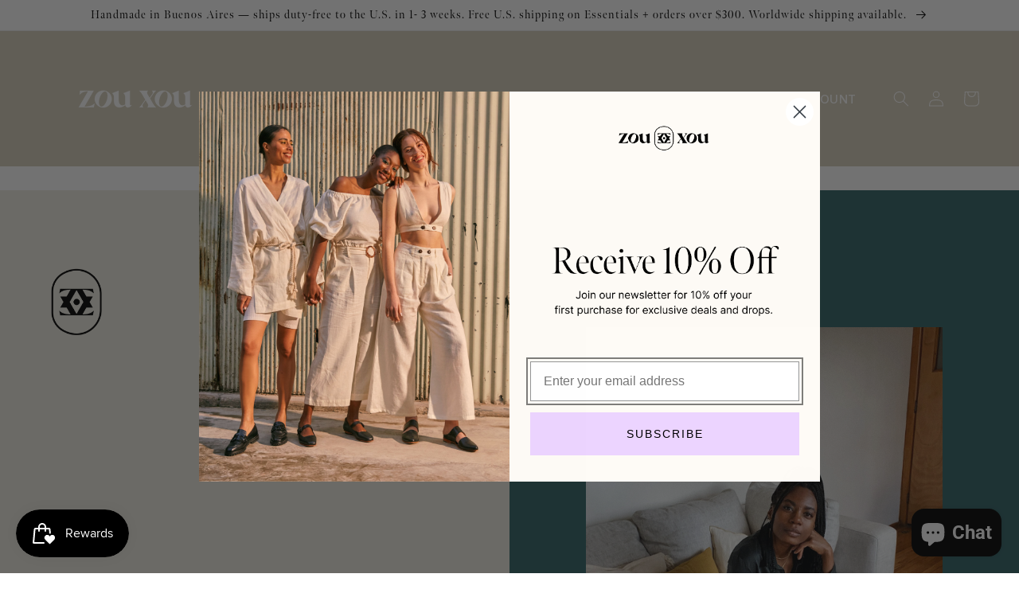

--- FILE ---
content_type: text/html; charset=utf-8
request_url: https://zouxou.com/tools/disqus/comments/blog/slow-down-with-mennlay-aggrey?page=1
body_size: -245
content:


{
  "article_id": 564698742950,
  "paginate": {"current_offset":0,"current_page":1,"items":0,"page_size":250,"parts":[],"pages":1},
  "comments": 
  [
  
]}

--- FILE ---
content_type: text/css
request_url: https://zouxou.com/cdn/shop/t/2/assets/base.css?v=51230015829408632001766086821
body_size: 12954
content:
/** Shopify CDN: Minification failed

Line 2418:1 Unexpected "{"
Line 2418:2 Expected identifier but found "%"
Line 2433:0 Unexpected "{"
Line 2433:1 Expected identifier but found "%"
Line 2435:1 Unexpected "{"
Line 2435:2 Expected identifier but found "%"
Line 2508:0 Unexpected "}"
Line 2509:1 Expected identifier but found "%"
Line 2686:2 Unexpected "}"
Line 3511:2 Unexpected "}"
... and 3 more hidden warnings

**/
/* Color custom properties */

:root,
.color-background-1 {
  --color-foreground: var(--color-base-text);
  --color-background: var(--color-base-background-1);
  --gradient-background: var(--gradient-base-background-1);
}

.color-background-2 {
  --color-background: var(--color-base-background-2);
  --gradient-background: var(--gradient-base-background-2);
}

.color-inverse {
  --color-foreground: var(--color-base-background-1);
  --color-background: var(--color-base-text);
  --gradient-background: rgb(var(--color-base-text));
}

.color-accent-1 {
  --color-foreground: var(--color-base-solid-button-labels);
  --color-background: var(--color-base-accent-1);
  --gradient-background: var(--gradient-base-accent-1);
}

.color-accent-2 {
  --color-foreground: var(--color-base-solid-button-labels);
  --color-background: var(--color-base-accent-2);
  --gradient-background: var(--gradient-base-accent-2);
}

.color-foreground-outline-button {
  --color-foreground: var(--color-base-outline-button-labels);
}

.color-foreground-accent-1 {
  --color-foreground: var(--color-base-accent-1);
}

.color-foreground-accent-2 {
  --color-foreground: var(--color-base-accent-2);
}

:root,
.color-background-1 {
  --color-link: var(--color-base-outline-button-labels);
  --alpha-link: 0.85;
}

.color-background-2,
.color-inverse,
.color-accent-1,
.color-accent-2 {
  --color-link: var(--color-foreground);
  --alpha-link: 0.7;
}

:root,
.color-background-1 {
  --color-button: var(--color-base-accent-1);
  --color-button-text: var(--color-base-solid-button-labels);
  --alpha-button-background: 1;
  --alpha-button-border: 1;
}

.color-background-2,
.color-inverse,
.color-accent-1,
.color-accent-2 {
  --color-button: var(--color-foreground);
  --color-button-text: var(--color-background);
}

.button--secondary {
  --color-button: var(--color-base-outline-button-labels);
  --color-button-text: var(--color-base-outline-button-labels);
  --alpha-button-background: 0;
}

.color-background-2 .button--secondary,
.color-inverse .button--secondary,
.color-accent-1 .button--secondary,
.color-accent-2 .button--secondary {
  --color-button: var(--color-foreground);
  --color-button-text: var(--color-foreground);
}

.button--tertiary {
  --color-button: var(--color-base-outline-button-labels);
  --color-button-text: var(--color-base-outline-button-labels);
  --alpha-button-background: 0;
  --alpha-button-border: 0.2;
}

.color-background-2 .button--tertiary,
.color-inverse .button--tertiary,
.color-accent-1 .button--tertiary,
.color-accent-2 .button--tertiary {
  --color-button: var(--color-foreground);
  --color-button-text: var(--color-foreground);
}

:root,
.color-background-1 {
  --color-badge-background: var(--color-background);
  --color-badge-border: var(--color-foreground);
  --alpha-badge-border: 0.1;
}

.color-background-2,
.color-inverse,
.color-accent-1,
.color-accent-2 {
  --color-badge-background: var(--color-background);
  --color-badge-border: var(--color-background);
  --alpha-badge-border: 1;
}

:root,
.color-background-1,
.color-background-2 {
  --color-card-hover: var(--color-base-text);
}

.color-inverse {
  --color-card-hover: var(--color-base-background-1);
}

.color-accent-1,
.color-accent-2 {
  --color-card-hover: var(--color-base-solid-button-labels);
}

:root,
.color-icon-text {
  --color-icon: rgb(var(--color-base-text));
}

.color-icon-accent-1 {
  --color-icon: rgb(var(--color-base-accent-1));
}

.color-icon-accent-2 {
  --color-icon: rgb(var(--color-base-accent-2));
}

.color-icon-outline-button {
  --color-icon: rgb(var(--color-base-outline-button-labels));
}

/* base */

.no-js:not(html) {
  display: none !important;
}

html.no-js .no-js:not(html) {
  display: block !important;
}

.no-js-inline {
  display: none !important;
}

html.no-js .no-js-inline {
  display: inline-block !important;
}

html.no-js .no-js-hidden {
  display: none !important;
}

.page-width {
  max-width: var(--page-width);
  margin: 0 auto;
  padding: 0 1.5rem;
}

.page-width-desktop {
  padding: 0;
  margin: 0 auto;
}

@media screen and (min-width: 750px) {
  .page-width {
    padding: 0 5rem;
  }

  .page-width--narrow {
    padding: 0 9rem;
  }

  .page-width-desktop {
    padding: 0;
  }

  .page-width-tablet {
    padding: 0 5rem;
  }
}

@media screen and (min-width: 990px) {
  .page-width--narrow {
    max-width: 72.6rem;
    padding: 0;
  }

  .page-width-desktop {
    max-width: var(--page-width);
    padding: 0 5rem;
  }
}

.element-margin {
  margin-top: 5rem;
}

.spaced-section {
  margin-top: 5rem;
}

.spaced-section:last-child {
  margin-bottom: 5rem;
}

@media screen and (min-width: 750px) {
  .element-margin {
    margin-top: calc(5rem + var(--page-width-margin));
  }

  .spaced-section {
    margin-top: calc(5rem + var(--page-width-margin));
  }

  .spaced-section:last-child {
    margin-bottom: calc(5rem + var(--page-width-margin));
  }
}

.spaced-section--full-width + .spaced-section--full-width {
  margin-top: 0;
}

.spaced-section--full-width:first-child {
  margin-top: 0;
}

.spaced-section--full-width:last-child {
  margin-bottom: 0;
}

body,
.color-background-1,
.color-background-2,
.color-inverse,
.color-accent-1,
.color-accent-2 {
  color: rgba(var(--color-foreground), 0.75);
  background-color: rgb(var(--color-background));
}

.background-secondary {
  background-color: rgba(var(--color-foreground), 0.04);
  padding: 4rem 0 5rem;
}

@media screen and (min-width: 750px) {
  .background-secondary {
    padding: calc(6rem + var(--page-width-margin)) 0
      calc(5rem + var(--page-width-margin));
  }
}

.grid-auto-flow {
  display: grid;
  grid-auto-flow: column;
}

.page-margin,
.shopify-challenge__container {
  margin: 7rem auto;
}

.rte-width {
  max-width: 82rem;
  margin: 0 auto 2rem;
}

.list-unstyled {
  margin: 0;
  padding: 0;
  list-style: none;
}

.hidden {
  display: none !important;
}

.visually-hidden {
  position: absolute !important;
  overflow: hidden;
  width: 1px;
  height: 1px;
  margin: -1px;
  padding: 0;
  border: 0;
  clip: rect(0 0 0 0);
  word-wrap: normal !important;
}

.visually-hidden--inline {
  margin: 0;
  height: 1em;
}

.overflow-hidden {
  overflow: hidden;
}

.skip-to-content-link:focus {
  z-index: 9999;
  position: inherit;
  overflow: auto;
  width: auto;
  height: auto;
  clip: auto;
}

.full-width-link {
  position: absolute;
  top: 0;
  right: 0;
  bottom: 0;
  left: 0;
  z-index: 2;
}

::selection {
  background-color: rgba(var(--color-foreground), 0.2);
}

.text-body {
  font-size: 1.5rem;
  letter-spacing: 0.06rem;
  line-height: calc(1 + 0.8 / var(--font-body-scale));
  font-family: var(--font-body-family);
  font-style: var(--font-body-style);
  font-weight: var(--font-body-weight);
}

h1,
h2,
h3,
h4,
h5,
.h0,
.h1,
.h2,
.h3,
.h4,
.h5 {
  font-family: var(--font-heading-family);
  font-style: var(--font-heading-style);
  font-weight: var(--font-heading-weight);
  letter-spacing: calc(var(--font-heading-scale) * 0.06rem);
  color: rgb(var(--color-foreground));
  line-height: calc(1 + 0.3 / max(1, var(--font-heading-scale)));
}

.h0 {
  font-size: calc(var(--font-heading-scale) * 4rem);
}

@media only screen and (min-width: 750px) {
  .h0 {
    font-size: calc(var(--font-heading-scale) * 5.2rem);
  }
}

h1,
.h1 {
  font-size: calc(var(--font-heading-scale) * 3rem); /* Slightly smaller */
}

@media only screen and (min-width: 750px) {
  h1,
  .h1 {
    font-size: calc(var(--font-heading-scale) * 4rem);
  }
}
h1, .h1 {
    margin-bottom: 10px; /* Reduce space below the title */
}


h2,
.h2 {
  font-size: calc(var(--font-heading-scale) * 2rem);
}

@media only screen and (min-width: 750px) {
  h2,
  .h2 {
    font-size: calc(var(--font-heading-scale) * 2rem); /* Slightly smaller */
    font-weight: 500; /* Lighter font weight */
    text-transform: none; /* Remove all caps */
  }
}
h2, .h2 {
    margin-bottom: 8px; /* Reduce space below subheading */
}

h3,
.h3 {
  font-size: calc(var(--font-heading-scale) * 1.7rem);
}

@media only screen and (min-width: 750px) {
  h3,
  .h3 {
    font-size: calc(var(--font-heading-scale) * 1.8rem);
  }
}

h4,
.h4 {
  font-family: var(--font-heading-family);
  font-style: var(--font-heading-style);
  font-size: calc(var(--font-heading-scale) * 1.5rem);
}

h5,
.h5 {
  font-size: calc(var(--font-heading-scale) * 1.2rem);
}

@media only screen and (min-width: 750px) {
  h5,
  .h5 {
    font-size: calc(var(--font-heading-scale) * 1.3rem);
  }
}

h6,
.h6 {
  color: rgba(var(--color-foreground), 0.75);
  margin-block-start: 1.67em;
  margin-block-end: 1.67em;
}

blockquote {
  font-style: italic;
  color: rgba(var(--color-foreground), 0.75);
  border-left: 0.2rem solid rgba(var(--color-foreground), 0.2);
  padding-left: 1rem;
}

@media screen and (min-width: 750px) {
  blockquote {
    padding-left: 1.5rem;
  }
}

.caption {
  font-size: 1rem;
  letter-spacing: 0.07rem;
  line-height: calc(1 + 0.7 / var(--font-body-scale));
}

@media screen and (min-width: 750px) {
  .caption {
    font-size: 1.2rem;
  }
}

.caption-with-letter-spacing {
  font-size: 1rem;
  letter-spacing: 0.13rem;
  line-height: calc(1 + 0.2 / var(--font-body-scale));
  text-transform: uppercase;
}

.caption-with-letter-spacing--medium {
  font-size: 1.2rem;
  letter-spacing: .16rem;
}

.caption-with-letter-spacing--large {
  font-size: 1.4rem;
  letter-spacing: 0.18rem;
}

.caption-large,
.customer .field input,
.customer select,
.field__input,
.form__label,
.select__select {
  font-size: 1.3rem;
  line-height: calc(1 + 0.5 / var(--font-body-scale));
  letter-spacing: 0.04rem;
}

.color-foreground {
  color: rgb(var(--color-foreground));
}

table:not([class]) {
  table-layout: fixed;
  border-collapse: collapse;
  font-size: 1.4rem;
  border-style: hidden;
  box-shadow: 0 0 0 0.1rem rgba(var(--color-foreground), 0.2);
  /* draws the table border  */
}

table:not([class]) td,
table:not([class]) th {
  padding: 1em;
  border: 0.1rem solid rgba(var(--color-foreground), 0.2);
}

.hidden {
  display: none !important;
}

@media screen and (max-width: 749px) {
  .small-hide {
    display: none !important;
  }
}

@media screen and (min-width: 750px) and (max-width: 989px) {
  .medium-hide {
    display: none !important;
  }
}

@media screen and (min-width: 990px) {
  .large-up-hide {
    display: none !important;
  }
}

.center {
  text-align: center;
}

.right {
  text-align: right;
}

.uppercase {
  text-transform: uppercase;
}

.light {
  opacity: 0.7;
}

a:empty,
ul:empty,
dl:empty,
div:empty,
section:empty,
article:empty,
p:empty,
h1:empty,
h2:empty,
h3:empty,
h4:empty,
h5:empty,
h6:empty {
  display: none;
}

.link,
.customer a {
  cursor: pointer;
  display: inline-block;
  border: none;
  box-shadow: none;
  text-decoration: underline;
  text-underline-offset: 0.3rem;
  color: rgb(var(--color-link));
  background-color: transparent;
  font-size: 1.4rem;
  font-family: inherit;
}

.link--text {
  color: rgb(var(--color-foreground));
}

.link--text:hover {
  color: rgba(var(--color-foreground), 0.75);
}

.link-with-icon {
  display: inline-flex;
  font-size: 1.4rem;
  font-weight: 600;
  letter-spacing: 0.1rem;
  text-decoration: none;
  margin-bottom: 4.5rem;
  white-space: nowrap;
}

.link-with-icon .icon {
  width: 1.5rem;
  margin-left: 1rem;
}

.link[role="link"]:not([href]) {
  cursor: not-allowed;
}

.circle-divider::after {
  content: '\2022';
  margin: 0 1.3rem 0 1.5rem;
}

.circle-divider:last-of-type::after {
  display: none;
}

hr {
  border: none;
  height: 0.1rem;
  background-color: rgba(var(--color-foreground), 0.2);
  display: block;
  margin: 5rem 0;
}

@media screen and (min-width: 750px) {
  hr {
    margin: 7rem 0;
  }
}

.full-unstyled-link {
  text-decoration: none;
  color: currentColor;
  display: block;
}

.placeholder {
  background-color: rgba(var(--color-foreground), 0.04);
  color: rgba(var(--color-foreground), 0.55);
  fill: rgba(var(--color-foreground), 0.55);
}

details > * {
  box-sizing: border-box;
}

.break {
  word-break: break-word;
}

.visibility-hidden {
  visibility: hidden;
}

@media (prefers-reduced-motion) {
  .motion-reduce {
    transition: none !important;
  }
}

:root {
  --duration-short: 100ms;
  --duration-default: 200ms;
  --duration-long: 500ms;
}

.underlined-link,
.customer a {
  color: rgba(var(--color-link), var(--alpha-link));
  text-underline-offset: 0.3rem;
  text-decoration-thickness: 0.1rem;
  transition: text-decoration-thickness ease 100ms;
}

.underlined-link:hover,
.customer a:hover {
  color: rgb(var(--color-link));
  text-decoration-thickness: 0.2rem;
}

.icon-arrow {
  width: 1.5rem;
}

h3 .icon-arrow,
.h3 .icon-arrow {
  width: calc(var(--font-heading-scale) * 1.5rem);
}

/* arrow animation */
.animate-arrow .icon-arrow path {
  transform: translateX(-0.25rem);
  transition: transform var(--duration-short) ease;
}

.animate-arrow:hover .icon-arrow path {
  transform: translateX(-0.05rem);
}

/* base-details-summary */
summary {
  cursor: pointer;
  list-style: none;
  position: relative;
}

summary .icon-caret {
  position: absolute;
  height: 0.6rem;
  right: 1.5rem;
  top: calc(50% - 0.2rem);
}

summary::-webkit-details-marker {
  display: none;
}

.disclosure-has-popup {
  position: relative;
}

.disclosure-has-popup[open] > summary::before {
  position: fixed;
  top: 0;
  right: 0;
  bottom: 0;
  left: 0;
  z-index: 2;
  display: block;
  cursor: default;
  content: ' ';
  background: transparent;
}

.disclosure-has-popup > summary::before {
  display: none;
}

.disclosure-has-popup[open] > summary + * {
  z-index: 100;
}

@media screen and (min-width: 750px) {
  .disclosure-has-popup[open] > summary + * {
    z-index: 4;
  }

  .facets .disclosure-has-popup[open] > summary + * {
    z-index: 2;
  }
}

/* base-focus */
/*
  Focus ring - default (with offset)
*/

*:focus {
  outline: 0;
  box-shadow: none;
}

*:focus-visible {
  outline: 0.2rem solid rgba(var(--color-foreground), 0.5);
  outline-offset: 0.3rem;
  box-shadow: 0 0 0 0.3rem rgb(var(--color-background)),
    0 0 0.5rem 0.4rem rgba(var(--color-foreground), 0.3);
}

/* Fallback - for browsers that don't support :focus-visible, a fallback is set for :focus */
.focused,
.no-js *:focus {
  outline: 0.2rem solid rgba(var(--color-foreground), 0.5);
  outline-offset: 0.3rem;
  box-shadow: 0 0 0 0.3rem rgb(var(--color-background)),
    0 0 0.5rem 0.4rem rgba(var(--color-foreground), 0.3);
}

/* Negate the fallback side-effect for browsers that support :focus-visible */
.no-js *:focus:not(:focus-visible) {
  outline: 0;
  box-shadow: none;
}

/*
  Focus ring - inset
*/

.focus-inset:focus-visible {
  outline: 0.2rem solid rgba(var(--color-foreground), 0.5);
  outline-offset: -0.2rem;
  box-shadow: 0 0 0.2rem 0 rgba(var(--color-foreground), 0.3);
}

.focused.focus-inset,
.no-js .focus-inset:focus {
  outline: 0.2rem solid rgba(var(--color-foreground), 0.5);
  outline-offset: -0.2rem;
  box-shadow: 0 0 0.2rem 0 rgba(var(--color-foreground), 0.3);
}

.no-js .focus-inset:focus:not(:focus-visible) {
  outline: 0;
  box-shadow: none;
}

/*
  Focus ring - none
*/

/* Dangerous for a11y - Use with care */
.focus-none {
  box-shadow: none !important;
  outline: 0 !important;
}

.focus-offset:focus-visible {
  outline: 0.2rem solid rgba(var(--color-foreground), 0.5);
  outline-offset: 1rem;
  box-shadow: 0 0 0 1rem rgb(var(--color-background)),
    0 0 0.2rem 1.2rem rgba(var(--color-foreground), 0.3);
}

.focus-offset.focused,
.no-js .focus-offset:focus {
  outline: 0.2rem solid rgba(var(--color-foreground), 0.5);
  outline-offset: 1rem;
  box-shadow: 0 0 0 1rem rgb(var(--color-background)),
    0 0 0.2rem 1.2rem rgba(var(--color-foreground), 0.3);
}

.no-js .focus-offset:focus:not(:focus-visible) {
  outline: 0;
  box-shadow: none;
}

/* component-title */
.title,
.title-wrapper-with-link {
  margin: 3rem 0 2rem;
}

.title-wrapper-with-link .title {
  margin: 0;
}

.title .link {
  font-size: inherit;
}

.title-wrapper {
  margin-bottom: 3rem;
}

.title-wrapper-with-link {
  display: flex;
  justify-content: space-between;
  align-items: flex-end;
  gap: 1rem;
  margin: 4rem 0 3rem;
  flex-wrap: wrap;
}

.title--primary {
  margin: 4rem 0;
}

.title-wrapper--self-padded-tablet-down,
.title-wrapper--self-padded-mobile {
  padding-left: 1.5rem;
  padding-right: 1.5rem;
}

@media screen and (min-width: 750px) {
  .title-wrapper--self-padded-mobile {
    padding-left: 0;
    padding-right: 0;
  }
}

@media screen and (min-width: 990px) {
  .title,
  .title-wrapper-with-link {
    margin: 5rem 0 3rem;
  }

  .title--primary {
    margin: 2rem 0;
  }

  .title-wrapper-with-link {
    align-items: center;
  }

  .title-wrapper-with-link .title {
    margin-bottom: 0;
  }

  .title-wrapper--self-padded-tablet-down {
    padding-left: 0;
    padding-right: 0;
  }
}

.title-wrapper-with-link .link-with-icon {
  margin: 0;
  flex-shrink: 0;
  display: flex;
  align-items: center;
}

.title-wrapper-with-link .link-with-icon svg {
  width: 1.5rem;
}

.title-wrapper-with-link a {
  color: rgb(var(--color-link));
  margin-top: 0;
  flex-shrink: 0;
}

@media screen and (min-width: 990px) {
  .title-wrapper-with-link.title-wrapper-with-link--no-heading {
    display: none;
  }
}

.subtitle {
  font-size: 1.8rem;
  line-height: calc(1 + 0.8 / var(--font-body-scale));
  letter-spacing: 0.06rem;
  color: rgba(var(--color-foreground), 0.7);
}

.subtitle--small {
  font-size: 1.4rem;
  letter-spacing: 0.1rem;
}

.subtitle--medium {
  font-size: 1.6rem;
  letter-spacing: 0.08rem;
}

/* component-grid */
.grid {
  display: flex;
  flex-wrap: wrap;
  margin-bottom: 2rem;
  margin-left: -0.5rem;
  padding: 0;
  list-style: none;
}

@media screen and (min-width: 750px) {
  .grid {
    margin-left: -1rem;
  }
}

.grid__item {
  padding-left: 0.5rem;
  padding-bottom: 0.5rem;
  width: calc(25% - 0.5rem * 3 / 4);
  max-width: 50%;
  flex-grow: 1;
  flex-shrink: 0;
}

@media screen and (min-width: 750px) {
  .grid__item {
    padding-left: 1rem;
    padding-bottom: 1rem;
    width: calc(25% - 1rem * 3 / 4);
    max-width: 50%;
  }
}

.grid--gapless .grid__item {
  padding-left: 0;
  padding-bottom: 0;
}

@media screen and (max-width: 749px) {
  .grid__item.slider__slide--full-width {
    width: 100%;
    max-width: none;
  }
}

@media screen and (min-width: 750px) and (max-width: 989px) {
  .grid--one-third-max.grid--3-col-tablet .grid__item {
    max-width: 33.33%;
  }
}

@media screen and (min-width: 990px) {
  .grid--quarter-max.grid--4-col-desktop .grid__item {
    max-width: 20%;
  }
}

.grid--1-col .grid__item {
  max-width: 100%;
  width: 100%;
}

.grid--3-col .grid__item {
  width: calc(33.33% - 0.5rem * 2 / 3);
}

@media screen and (min-width: 750px) {
  .grid--3-col .grid__item {
    width: calc(33.33% - 1rem * 2 / 3);
  }
}

.grid--2-col .grid__item {
  width: calc(50% - 0.5rem / 2);
}

@media screen and (min-width: 750px) {
  .grid--2-col .grid__item {
    width: calc(50% - 1rem / 2);
  }

  .grid--4-col-tablet .grid__item {
    width: calc(25% - 1rem * 3 / 4);
  }

  .grid--3-col-tablet .grid__item {
    width: calc(33.33% - 1rem * 2 / 3);
  }

  .grid--2-col-tablet .grid__item {
    width: calc(50% - 1rem / 2);
  }
}

@media screen and (min-width: 990px) {
  .grid--4-col-desktop .grid__item {
    width: calc(33.33% - 1rem * 3 / 4);
  }

  .grid--3-col-desktop .grid__item {
    width: calc(33.33% - 1rem * 2 / 3);
  }

  .grid--2-col-desktop .grid__item {
    width: calc(50% - 1rem / 2);
  }
}

.grid__item--vertical-align {
  align-self: center;
}

.grid__item--full-width {
  flex: 0 0 100%;
  max-width: 100%;
}

@media screen and (max-width: 749px) {
  .grid--peek.slider--mobile {
    margin: 0;
    width: 100%;
  }

  .grid--peek.slider--mobile .grid__item {
    box-sizing: content-box;
    margin: 0;
  }

  .grid--peek .grid__item {
    width: calc(50% - 3.75rem / 2);
  }

  .grid--peek .grid__item:first-of-type {
    padding-left: 1.5rem;
  }

  .grid--peek .grid__item:last-of-type {
    padding-right: 1.5rem;
  }
}

@media screen and (min-width: 750px) and (max-width: 989px) {
  .slider--tablet.grid--peek .grid__item {
    width: calc(25% - 4rem * 3 / 4);
  }

  .slider--tablet.grid--peek.grid--3-col-tablet .grid__item {
    width: calc(33.33% - 4rem * 2 / 3);
  }

  .slider--tablet.grid--peek.grid--2-col-tablet .grid__item {
    width: calc(50% - 4rem / 2);
  }

  .slider--tablet.grid--peek .grid__item:first-of-type {
    padding-left: 1.5rem;
  }

  .slider--tablet.grid--peek .grid__item:last-of-type {
    padding-right: 1.5rem;
  }
}

@media screen and (max-width: 989px) {
  .slider--tablet.grid--peek {
    margin: 0;
    width: 100%;
  }

  .slider--tablet.grid--peek .grid__item {
    box-sizing: content-box;
    margin: 0;
  }
}

/* component-media */
.media {
  display: block;
  background-color: rgba(var(--color-foreground), 0.1);
  position: relative;
  overflow: hidden;
}

.media--transparent {
  background-color: transparent;
}

.media > *:not(.zoom):not(.deferred-media__poster-button),
.media model-viewer {
  display: block;
  max-width: 100%;
  position: absolute;
  top: 0;
  left: 0;
  height: 100%;
  width: 100%;
}

.media > img {
  object-fit: cover;
  object-position: center center;
  transition: opacity 0.4s cubic-bezier(0.25, 0.46, 0.45, 0.94);
}

.media--square {
  padding-bottom: 100%;
}

.media--portrait {
  padding-bottom: 125%;
}

.media--landscape {
  padding-bottom: 66.6%;
}

.media--cropped {
  padding-bottom: 56%;
}

.media--16-9 {
  padding-bottom: 56.25%;
}

.media--circle {
  padding-bottom: 100%;
  border-radius: 50%;
}

.media.media--hover-effect > img + img {
  opacity: 0;
}

@media screen and (min-width: 990px) {
  .media--cropped {
    padding-bottom: 63%;
  }
}

deferred-media {
  display: block;
}

/* component-button */
/* Button - default */

.button,
.shopify-challenge__button,
.customer button {
  cursor: pointer;
  display: inline-flex;
  justify-content: center;
  align-items: center;
  box-sizing: border-box;
  font: inherit;
  
      padding-right: 50px !important;
    padding-left: 50px !important;
  text-decoration: none;
  border: 0rem solid transparent;
  border-radius: 0;
  background-color: rgba(var(--color-button), var(--alpha-button-background));
  box-shadow: 0 0 0 0rem rgba(var(--color-button), var(--alpha-button-border));
  color: rgb(var(--color-button-text));
  min-width: 12rem;
  min-height: 4.5rem;
  transition: box-shadow var(--duration-short) ease;
  -webkit-appearance: none;
  appearance: none;
}

.button:focus-visible {
  box-shadow: 0 0 0 0rem rgba(var(--color-button), var(--alpha-button-border)),
    0 0 0 0rem rgb(var(--color-background)),
    0 0 0rem 0rem rgba(var(--color-foreground), 0.3);
}

.button:focus {
  box-shadow: 0 0 0 0.1rem rgba(var(--color-button), var(--alpha-button-border)),
    0 0 0 0rem rgb(var(--color-background)),
    0 0 0rem 0rem rgba(var(--color-foreground), 0.3);
}

.button:focus:not(:focus-visible) {
  box-shadow: 0 0 0 0rem rgba(var(--color-button), var(--alpha-button-border));
}

.button::selection,
.shopify-challenge__button::selection,
.customer button::selection {
  background-color: rgba(var(--color-button-text), 0.3);
}

.button,
.button-label,
.shopify-challenge__button,
.customer button {
  font-size: 1.5rem;
  letter-spacing: 0.1rem;
  line-height: calc(1 + 0.2 / var(--font-body-scale));
}

.button--tertiary {
  font-size: 1.2rem;
  padding: 1rem 1.5rem;
  min-width: 9rem;
  min-height: 3.5rem;
}

.button--small {
  padding: 1.2rem 2.6rem;
}

/* Button - hover */

.button:not([disabled]):hover,
.shopify-challenge__button:hover,
.customer button:hover {
  box-shadow: 0 0 0 0.2rem rgba(var(--color-button), var(--alpha-button-border));
}

/* Button - other */

.button:disabled,
.button[aria-disabled='true'],
.button.disabled,
.customer button:disabled,
.customer button[aria-disabled='true'],
.customer button.disabled {
  cursor: not-allowed;
  opacity: 0.5;
}

.button--full-width {
  display: flex;
  width: 100%;
}

.button.loading {
  color: transparent;
  position: relative;
}

@media screen and (forced-colors: active) {
  .button.loading {
    color: rgb(var(--color-foreground));
  }
}

.button.loading > .loading-overlay__spinner {
  top: 50%;
  left: 50%;
  transform: translate(-50%, -50%);
  position: absolute;
  height: 100%;
  display: flex;
}

/* Button - social share */

.share-button {
  display: block;
  position: relative;
}

.share-button details {
  width: fit-content;
}

.share-button__button {
  font-size: 1.4rem;
  display: flex;
  min-height: 2.4rem;
  align-items: center;
  color: rgb(var(--color-link));
  margin-left: 0;
  padding-left: 0;
}

details[open] > .share-button__fallback {
  animation: animateMenuOpen var(--duration-default) ease;
}

.share-button__button:hover {
  text-decoration: underline;
  text-underline-offset: 0.3rem;
}

.share-button__button,
.share-button__fallback button {
  cursor: pointer;
  background-color: transparent;
  border: none;
}

.share-button__button .icon-share {
  height: 1.2rem;
  margin-right: 1rem;
  width: 1.3rem;
}

.share-button__fallback {
  background: rgb(var(--color-background));
  display: flex;
  align-items: center;
  position: absolute;
  top: 3rem;
  left: 0.1rem;
  z-index: 3;
  width: 100%;
  min-width: max-content;
  box-shadow: 0 0 0 0.1rem rgba(var(--color-foreground), 0.55);
}

.share-button__fallback button {
  width: 4.4rem;
  height: 4.4rem;
  padding: 0;
  flex-shrink: 0;
  display: flex;
  justify-content: center;
  align-items: center;
}

.share-button__fallback button:hover {
  color: rgba(var(--color-foreground), 0.75);
}

.share-button__fallback button:hover svg {
  transform: scale(1.07);
}

.share-button__close:not(.hidden) + .share-button__copy {
  display: none;
}

.share-button__close,
.share-button__copy {
  background-color: transparent;
  color: rgb(var(--color-foreground));
}

.share-button__fallback .field__input {
  box-shadow: none;
  text-overflow: ellipsis;
  white-space: nowrap;
  overflow: hidden;
}

.share-button__fallback .icon {
  width: 1.5rem;
  height: 1.5rem;
}

.share-button__message:not(:empty) {
  display: flex;
  align-items: center;
  width: 100%;
  height: 100%;
  margin-top: 0;
  padding: 0.8rem 0 0.8rem 1.5rem;
}

.share-button__message:not(:empty):not(.hidden) ~ * {
  display: none;
}

/* component-form */
.field__input,
.select__select,
.customer .field input,
.customer select {
  -webkit-appearance: none;
  appearance: none;
  background-color: transparent;
  border: 0.1rem solid transparent;
  border-radius: 0;
  color: rgb(var(--color-foreground));
  font-size: 1.6rem;
  width: 100%;
  box-shadow: 0 0 0 0.1rem rgba(var(--color-foreground), 0.55);
  height: 4.5rem;
  box-sizing: border-box;
  transition: box-shadow var(--duration-short) ease;
}

.select__select {
  font-family: var(--font-body-family);
  font-style: var(--font-body-style);
  font-weight: var(--font-body-weight);
  font-size: 1.2rem;
  color: rgba(var(--color-foreground), 0.75);
}

.field__input:hover,
.select__select:hover,
.customer .field input:hover,
.customer select:hover,
.localization-form__select:hover {
  box-shadow: 0 0 0 0.2rem rgba(var(--color-foreground), 0.55);
}

.field__input:focus,
.select__select:focus,
.customer .field input:focus,
.customer select:focus,
.localization-form__select:focus {
  box-shadow: 0 0 0 0.2rem rgba(var(--color-foreground), 0.75);
  outline: transparent;
}

.text-area,
.select {
  display: inline-block;
  position: relative;
  width: 100%;
}

/* Select */

.select .icon-caret,
.customer select + svg {
  height: 0.6rem;
  pointer-events: none;
  position: absolute;
  top: calc(50% - 0.2rem);
  right: 1.5rem;
}

.select__select,
.customer select {
  cursor: pointer;
  line-height: calc(1 + 0.6 / var(--font-body-scale));
  padding: 0 4rem 0 1.5rem;
}

/* Field */

.field {
  position: relative;
  width: 100%;
  display: flex;
}

.customer .field {
  display: block;
}

.field--with-error {
  flex-wrap: wrap;
}

.field__input,
.customer .field input {
  flex-grow: 1;
  text-align: left;
  padding: 1.5rem;
}

.field__label,
.customer .field label {
  font-size: 1.6rem;
  left: 1.5rem;
  top: 1rem;
  margin-bottom: 0;
  pointer-events: none;
  position: absolute;
  transition: top var(--duration-short) ease,
    font-size var(--duration-short) ease;
  color: rgba(var(--color-foreground), 0.75);
  letter-spacing: 0.1rem;
  line-height: 1.5;
}

.field__input:focus ~ .field__label,
.field__input:not(:placeholder-shown) ~ .field__label,
.field__input:-webkit-autofill ~ .field__label,
.customer .field input:focus ~ label,
.customer .field input:not(:placeholder-shown) ~ label,
.customer .field input:-webkit-autofill ~ label {
  font-size: 1rem;
  top: 0.3em;
  letter-spacing: 0.04rem;
}

.field__input:focus,
.field__input:not(:placeholder-shown),
.field__input:-webkit-autofill,
.customer .field input:focus,
.customer .field input:not(:placeholder-shown),
.customer .field input:-webkit-autofill {
  padding: 2.2rem 1.5rem 0.8rem;
}

.field__input::-webkit-search-cancel-button,
.customer .field input::-webkit-search-cancel-button {
  display: none;
}

.field__input::placeholder,
.customer .field input::placeholder {
  opacity: 0;
}

.field__button {
  align-items: center;
  background-color: transparent;
  border: 0;
  color: currentColor;
  cursor: pointer;
  display: flex;
  height: 4.4rem;
  justify-content: center;
  overflow: hidden;
  padding: 0;
  position: absolute;
  right: 0;
  top: 0;
  width: 4.4rem;
}

.field__button > svg {
  height: 2.5rem;
  width: 2.5rem;
}

.field__input:-webkit-autofill ~ .field__button,
.field__input:-webkit-autofill ~ .field__label,
.customer .field input:-webkit-autofill ~ label {
  color: rgb(0, 0, 0);
}

/* Text area */

.text-area {
  font-family: var(--font-body-family);
  font-style: var(--font-body-style);
  font-weight: var(--font-body-weight);
  padding: 1.2rem;
  min-height: 10rem;
  resize: none;
}

.text-area--resize-vertical {
  resize: vertical;
}

input[type='checkbox'] {
  display: inline-block;
  width: auto;
  margin-right: 0.5rem;
}

/* Form global */

.form__label {
  display: block;
  margin-bottom: 0.6rem;
}

.form__message {
  align-items: center;
  display: flex;
  font-size: 1.4rem;
  line-height: 1;
  margin-top: 1rem;
}

.form__message--large {
  font-size: 1.6rem;
}

.customer .field .form__message {
  font-size: 1.4rem;
  text-align: left;
}

.form__message .icon,
.customer .form__message svg {
  flex-shrink: 0;
  height: 1.3rem;
  margin-right: 0.5rem;
  width: 1.3rem;
}

.form__message--large .icon,
.customer .form__message svg {
  height: 1.5rem;
  width: 1.5rem;
  margin-right: 1rem;
}

.customer .field .form__message svg {
  align-self: start;
}

.form-status {
  margin: 0;
  font-size: 1.6rem;
}

.form-status-list {
  padding: 0;
  margin: 2rem 0 4rem;
}

.form-status-list li {
  list-style-position: inside;
}

.form-status-list .link::first-letter {
  text-transform: capitalize;
}

/* component-quantity */
.quantity {
  border: 0.1rem solid rgba(var(--color-base-text), 0.08);
  position: relative;
  height: 4.5rem;
  width: calc(14rem / var(--font-body-scale));
  display: flex;
}

.quantity__input {
  color: currentColor;
  font-size: 1.4rem;
  font-weight: 500;
  opacity: 0.85;
  text-align: center;
  background-color: transparent;
  border: 0;
  padding: 0 0.5rem;
  width: 100%;
  flex-grow: 1;
  -webkit-appearance: none;
  appearance: none;
}

.quantity__button {
  width: calc(4.5rem / var(--font-body-scale));
  flex-shrink: 0;
  font-size: 1.8rem;
  border: 0;
  background-color: transparent;
  cursor: pointer;
  display: flex;
  align-items: center;
  justify-content: center;
  color: rgb(var(--color-foreground));
  padding: 0;
}

.quantity__button svg {
  width: 1rem;
  pointer-events: none;
}

.quantity__input:-webkit-autofill,
.quantity__input:-webkit-autofill:hover,
.quantity__input:-webkit-autofill:active {
  box-shadow: 0 0 0 10rem rgb(var(--color-background)) inset !important;
  -webkit-box-shadow: 0 0 0 10rem rgb(var(--color-background)) inset !important;
}

.quantity__input::-webkit-outer-spin-button,
.quantity__input::-webkit-inner-spin-button {
  -webkit-appearance: none;
  margin: 0;
}

.quantity__input[type='number'] {
  -moz-appearance: textfield;
}

/* component-modal */
.modal__toggle {
  list-style-type: none;
}

.no-js details[open] .modal__toggle {
  position: absolute;
  z-index: 5;
}

.modal__toggle-close {
  display: none;
}

.no-js details[open] svg.modal__toggle-close {
  display: flex;
  z-index: 1;
  height: 1.7rem;
  width: 1.7rem;
}

.modal__toggle-open {
  display: flex;
}

.no-js details[open] .modal__toggle-open {
  display: none;
}

.no-js .modal__close-button.link {
  display: none;
}

.modal__close-button.link {
  display: flex;
  justify-content: center;
  align-items: center;
  padding: 0rem;
  height: 4.4rem;
  width: 4.4rem;
  background-color: transparent;
}

.modal__close-button .icon {
  width: 1.7rem;
  height: 1.7rem;
}

.modal__content {
  position: absolute;
  top: 0;
  left: 0;
  right: 0;
  bottom: 0;
  background: rgb(var(--color-background));
  z-index: 4;
  display: flex;
  justify-content: center;
  align-items: center;
}

.media-modal {
  cursor: zoom-out;
}

.media-modal .deferred-media {
  cursor: initial;
}

/* component-cart-count-bubble */
.cart-count-bubble:empty {
  display: none;
}

.cart-count-bubble {
  position: absolute;
  background-color: rgb(var(--color-button));
  color: rgb(var(--color-button-text));
  height: 1.7rem;
  width: 1.7rem;
  border-radius: 100%;
  display: flex;
  justify-content: center;
  align-items: center;
  font-size: 0.9rem;
  bottom: 0.8rem;
  left: 2.2rem;
  line-height: calc(1 + 0.1 / var(--font-body-scale));
}

/* section-announcement-bar */
#shopify-section-announcement-bar {
  z-index: 4;
}

.announcement-bar {
  border-bottom: 0.1rem solid rgba(var(--color-foreground), 0.08);
  color: rgb(var(--color-foreground));
}

.announcement-bar__link {
  display: block;
  width: 100%;
  padding: 1rem 2rem;
  text-decoration: none;
}

.announcement-bar__link:hover {
  color: rgb(var(--color-foreground));
  background-color: rgba(var(--color-card-hover), 0.06);
}

.announcement-bar__link .icon-arrow {
  display: inline-block;
  pointer-events: none;
  margin-left: 0.8rem;
  vertical-align: middle;
  margin-bottom: 0.2rem;
}

.announcement-bar__link .announcement-bar__message {
  padding: 0;
}

.announcement-bar__message {
  text-align: center;
  padding: 1rem 2rem;
  margin: 0;
  letter-spacing: 0.1rem;
}

/* section-header */
#shopify-section-header {
  z-index: 3;
}

.shopify-section-header-sticky {
  position: sticky;
  top: 0;
}

.shopify-section-header-hidden {
  transform: translateY(-100%);
}

#shopify-section-header.animate {
  transition: transform 0.15s ease-out;
}

/* Main Header Layout */
.header-wrapper {
  display: block;
  position: relative;
  background-color: rgb(var(--color-background));
}

.header-wrapper--border-bottom {
  border-bottom: 0.1rem solid rgba(var(--color-foreground), 0.08);
}

.header {
  display: grid;
  grid-template-areas: 'left-icon heading icons';
  grid-template-columns: 1fr 2fr 1fr;
  align-items: center;
  padding-top: 1rem;
  padding-bottom: 1rem;
}

@media screen and (min-width: 990px) {
  .header {
    padding-top: 1rem;
    padding-bottom: 1rem;
  }

  .header--has-menu:not(.header--middle-left) {
    padding-bottom: 0;
  }

  .header--top-left,
  .header--middle-left:not(.header--has-menu) {
    grid-template-areas:
      'heading icons'
      'navigation navigation';
    grid-template-columns: 1fr auto;
  }

  .header--middle-left {
    grid-template-areas: 'heading navigation icons';
    grid-template-columns: 1fr 1fr 0fr;
    column-gap: 2rem;
    width: 100%;
  }

  .header--top-center {
    grid-template-areas:
      'left-icon heading icons'
      'navigation navigation navigation';
  }

  .header:not(.header--middle-left) .header__inline-menu {
    margin-top: 0rem;
    margin-bottom: 10px;
  }
}

.header *[tabindex='-1']:focus {
  outline: none;
}

.header__heading {
  margin: 0;
  line-height: 0;
}

.header > .header__heading-link {
  line-height: 0;
}

.header__heading,
.header__heading-link {
  grid-area: heading;
  justify-self: center;
}

.header__heading-link {
  display: inline-block;
  padding: 0.75rem;
  text-decoration: none;
  word-break: break-word;
}

.header__heading-link:hover .h2 {
  color: rgb(var(--color-foreground));
}

.header__heading-link .h2 {
  line-height: 1;
  color: rgba(var(--color-foreground), 0.75);
}

.header__heading-logo {
  height: auto;
  width: 100%;
}

@media screen and (max-width: 989px) {
  .header__heading,
  .header__heading-link {
    text-align: center;
  }
}

@media screen and (min-width: 990px) {
  .header__heading-link {
    margin-left: -0.75rem;
  }

  .header__heading,
  .header__heading-link {
    justify-self: start;
  }

  .header--top-center .header__heading-link,
  .header--top-center .header__heading {
    justify-self: center;
    text-align: center;
  }
}

/* Header icons */
.header__icons {
  display: flex;
  grid-area: icons;
  justify-self: end;
}

.header__icon:not(.header__icon--summary),
.header__icon span {
  display: flex;
  align-items: center;
  justify-content: center;
}

.header__icon {
  color: rgb(var(--color-foreground));
}

.header__icon span {
  height: 100%;
}

.header__icon::after {
  content: none;
}

.header__icon:hover .icon,
.modal__close-button:hover .icon {
  transform: scale(1.07);
}

.header__icon .icon {
  height: 2rem;
  width: 2rem;
  fill: none;
  vertical-align: middle;
}

.header__icon,
.header__icon--cart .icon {
  height: 4.4rem;
  width: 4.4rem;
}

.header__icon--cart {
  position: relative;
  margin-right: -1.2rem;
}

@media screen and (max-width: 989px) {
  menu-drawer ~ .header__icons .header__icon--account {
    display: none;
  }
}

/* Search */
menu-drawer + .header__search {
  display: none;
}

.header > .header__search {
  grid-area: left-icon;
  justify-self: start;
}

.header:not(.header--has-menu) * > .header__search {
  display: none;
}

.header__search {
  display: inline-flex;
  line-height: 0;
}

.header--top-center > .header__search {
  display: none;
}

.header--top-center * > .header__search {
  display: inline-flex;
}

@media screen and (min-width: 990px) {
  .header:not(.header--top-center) * > .header__search,
  .header--top-center > .header__search {
    display: inline-flex;
  }

  .header:not(.header--top-center) > .header__search,
  .header--top-center * > .header__search {
    display: none;
  }
}

.no-js .predictive-search {
  display: none;
}

details[open] > .search-modal {
  opacity: 1;
  animation: animateMenuOpen var(--duration-default) ease;
}

details[open] .modal-overlay {
  display: block;
}

details[open] .modal-overlay::after {
  position: absolute;
  content: '';
  background-color: rgb(var(--color-foreground), 0.5);
  top: 100%;
  left: 0;
  right: 0;
  height: 100vh;
}

.no-js details[open] > .header__icon--search {
  top: 1rem;
  right: 0.5rem;
}

.search-modal {
  opacity: 0;
  border-bottom: 0.1rem solid rgba(var(--color-foreground), 0.08);
  height: 100%;
}

.search-modal__content {
  display: flex;
  align-items: center;
  justify-content: center;
  width: 100%;
  height: 100%;
  padding: 0 5rem 0 1rem;
  line-height: calc(1 + 0.8 / var(--font-body-scale));
}

.search-modal__form {
  width: 100%;
}

.search-modal__close-button {
  position: absolute;
  right: 0.3rem;
}

@media screen and (min-width: 750px) {
  .search-modal__close-button {
    right: 1rem;
  }

  .search-modal__content {
    padding: 0 6rem;
  }
}

@media screen and (min-width: 990px) {
  .search-modal__form {
    max-width: 47.8rem;
  }

  .search-modal__close-button {
    position: initial;
    margin-left: 0.5rem;
  }
}

/* Header menu drawer */
.header__icon--menu .icon {
  display: block;
  position: absolute;
  opacity: 1;
  transform: scale(1);
  transition: transform 150ms ease, opacity 150ms ease;
}

details:not([open]) > .header__icon--menu .icon-close,
details[open] > .header__icon--menu .icon-hamburger {
  visibility: hidden;
  opacity: 0;
  transform: scale(0.8);
}

.js details[open]:not(.menu-opening) > .header__icon--menu .icon-close {
  visibility: hidden;
}

.js details[open]:not(.menu-opening) > .header__icon--menu .icon-hamburger {
  visibility: visible;
  opacity: 1;
  transform: scale(1.07);
}

.header__inline-menu details[open] > .header__submenu {
  opacity: 1;
  transform: translateY(0);
  animation: animateMenuOpen var(--duration-default) ease;
  z-index: 1;
}

/* Header menu */
.header__inline-menu {
  margin-left: -1.2rem;
  grid-area: navigation;
  display: none;
}

.header--top-center .header__inline-menu,
.header--top-center .header__heading-link {
  margin-left: 0;
}

@media screen and (min-width: 990px) {
  .header__inline-menu {
    display: block;
  }

  .header--top-center .header__inline-menu {
    justify-self: center;
  }

  .header--top-center .header__inline-menu > .list-menu--inline {
    justify-content: center;
  }

  .header--middle-left .header__inline-menu {
    margin-left: 0;
    text-align: right;
  }
}

.header__menu {
  padding: 0 1rem;
}

.header__menu-item {
  padding: 1.2rem;
  text-decoration: none;
  color: rgba(var(--color-foreground), 0.75);
}

.header__menu-item:hover {
  color: rgb(var(--color-foreground));
}

.header__menu-item span {
  transition: text-decoration var(--duration-short) ease;
}

.header__menu-item:hover span {
  text-decoration: underline;
  text-underline-offset: 0.3rem;
}

.header__active-menu-item {
  transition: text-decoration-thickness var(--duration-short) ease;
  color: rgb(var(--color-foreground));
  text-decoration: underline;
  text-underline-offset: 0.3rem;
}

.header__menu-item:hover .header__active-menu-item {
  text-decoration-thickness: 0.2rem;
}

.header__submenu {
  transition: opacity var(--duration-default) ease,
    transform var(--duration-default) ease;
}

.header__submenu.list-menu {
  padding: 2rem 0;
}

.header__submenu .header__submenu {
  background-color: rgba(var(--color-foreground), 0.03);
  padding: 0.5rem 0;
  margin: 0.5rem 0;
}

.header__submenu .header__menu-item:after {
  right: 2rem;
}

.header__submenu .header__menu-item {
  padding: 0.95rem 3.5rem 0.95rem 2rem;
}

.header__submenu .header__submenu .header__menu-item {
  padding-left: 3rem;
}

.header__menu-item .icon-caret {
  right: 0.8rem;
}

.header__submenu .icon-caret {
  right: 2rem;
}

details-disclosure > details {
  position: relative;
}

@keyframes animateMenuOpen {
  0% {
    opacity: 0;
    transform: translateY(-1.5rem);
  }

  100% {
    opacity: 1;
    transform: translateY(0);
  }
}

.overflow-hidden-mobile,
.overflow-hidden-tablet {
  overflow: hidden;
}

@media screen and (min-width: 750px) {
  .overflow-hidden-mobile {
    overflow: auto;
  }
}

@media screen and (min-width: 990px) {
  .overflow-hidden-tablet {
    overflow: auto;
  }
}

.badge {
  border: 1px solid transparent;
  border-radius: 4rem;
  display: inline-block;
  font-size: 1.2rem;
  letter-spacing: 0.1rem;
  line-height: 1;
  padding: 0.6rem 1.3rem;
  text-align: center;
  background-color: rgb(var(--color-badge-background));
  border-color: rgba(var(--color-badge-border), var(--alpha-badge-border));
  color: rgb(var(--color-foreground));
  word-break: break-word;
}

.gradient {
  background: var(--color-background);
  background: var(--gradient-background);
  background-attachment: fixed;
}

@media screen and (forced-colors: active) {
  .icon {
    color: CanvasText;
    fill: CanvasText !important;
  }

  .icon-close-small path {
    stroke: CanvasText;
  }
}

.article-template__hero-container {
    max-width: 130rem;
    margin: 0 auto;
    display: none !important;
}
  
.header--top-center>.header__search {
    display: inline-flex;
}
  
  .header__icon--cart {
        display: inline-flex;
}
  
  .header-wrapper--border-bottom {
    border-bottom: 0rem !important;
    background-color: white !important;
}
  
  .header__icons {
    display: flex;
}
  
.header:not(.header--top-center) * > .header__search, .header--top-center > .header__search {
    display: block;
}
  
.link, .customer a {
    font-size: 15px !important;
  	font-weight: 500 !important;

}
  
  

  
 {% if page.handle == "privacy-policy" %}
.page-width--narrow {
    max-width: var(--page-width) !important;
    padding: 0;
}
  
  .main-page-title {
display: none !important;
}
  table, tr, td {border: none !important;}
  
  table:not([class]) {
     box-shadow: 0 0 0 0rem rgba(var(--color-foreground), 0.2);
}
  
{% endif %}
  
 {% if page.handle == "index" %}

  
  .page-width{
  max-width: 100% !important;
  }
     


  
   #shopify-section-template--15283304169638__1645153283a0727b26 .banner__box {
    padding: 5rem;
    width: 600 px !important;
    background-color: transparent;
}
  
   #shopify-section-template--15283304169638__1645153283a0727b26 .banner__buttons {
    border: 0px solid white !important;
    margin-top: 250px !important;
     text-transform: normal !important;
    padding-right: 30px !important;
    padding-left: 30px !important;
 
    
    
}
  
  /* BOTONES SLIDESHOWS */
  
  #shopify-section-template--15283304169638__164710561743fa7e27 .button {
    color: black !important;
    background-color: hsla(0, 0%, 0%, 0) !important;
    box-shadow: 0 0 0 0rem !important;
    text-transform: normal !important;
    padding-right: 30px !important;
    padding-left: 30px !important;
        font-size: 20px !important;
     font-family: 'Inter' !important;
    text-transform: uppercase !important;
}
  
      #shopify-section-template--15283304169638__164710561743fa7e27 .button:hover {
    text-decoration: underline !important;
     text-underline-offset: 5px !important;
        text-transform: uppercase !important;
}
  
  
  #shopify-section-template--15283304169638__1645153283a0727b26 .button {
    color: white !important;
    background-color: hsla(0, 0%, 0%, 0) !important;
    box-shadow: 0 0 0 0rem !important;
    text-transform: normal !important;
    padding-right: 30px !important;
    padding-left: 30px !important;
        font-size: 17px !important;
     font-family: 'Inter' !important;
    text-transform: uppercase !important;
    font-weight: 600 !important;
}
  
    #shopify-section-template--15283304169638__1645153283a0727b26 .button:hover {
    text-decoration: underline !important;
     text-underline-offset: 5px !important;
      text-transform: uppercase !important;
}
  
 /* FIN BOTONES SLIDESHOWS */
  
  
  #shopify-section-template--15283304169638__1645153283a0727b26  .banner--medium:not(.banner--adapt) {
    min-height: 850px !important;
    }
}
{% endif %}
  
  #shopify-section-template--15283304169638__rich_text{
  border-bottom: 0px solid black;
  }
  
  @media screen and (min-width: 990px) {
  #shopify-section-template--15283304169638__featured_products .center{
  text-align: left !important;
  }
  }
  
   #shopify-section-template--15283304169638__featured_products .button{
  margin-top: 30px;
  background-color: white !important;
  border: 1px solid black;
  color: black !important;
  box-shadow: 0 0 0 0rem rgba(var(--color-button), var(--alpha-button-border)) !important;   
 
  }
  
  /* BANNERS HOME EN MOBILE */
  
   @media screen and (max-width: 750px) {
     #shopify-section-template--15283304169638__1645153283a0727b26{
     display: none !important;
     }
     
     
    #shopify-section-template--15283304169638__164515358670f3afd9 slideshow-component:not(.page-width) .slider-buttons {
    border-right: 0;
    border-left: 0;
    margin-top: -53px;
    margin-bottom: 30px;
}
     
    #shopify-section-template--15283304169638__165005852811f79980 slideshow-component:not(.page-width) .slider-buttons {
    border-right: 0;
    border-left: 0;
    margin-top: -53px;
    margin-bottom: 30px;
}
     
     
     
    #shopify-section-template--15283304169638__164515358670f3afd9 .slider-button {
    color: white !important;
}
     
     
     #shopify-section-template--15283304169638__165005852811f79980 .slider-button {
    color: white !important;
}
     
     
     
     #shopify-section-template--15283304169638__1647471991b53ed8b5 {
     margin-top: 45px !important;
     }
   
       #shopify-section-template--15283304169638__16451564638784236d .multicolumn-card__info {
    padding: 1rem; 
    background-color: white;
    text-align: center;
    font-weight: 800 !important;
    font-size: 18px !important;
         color: black;
}
     
   }
  
     @media screen and (min-width: 750px) {
     #shopify-section-template--15283304169638__164515358670f3afd9{
     display: none;
     }  

       
     #shopify-section-template--15283304169638__165005852811f79980{
     display: none;
     }  
       
         
    #shopify-section-template--15283304169638__16451564638784236d .multicolumn-list__item {
    max-width: 100% !important;
       

   }
  
 
  #shopify-section-template--15283304169638__164515358670f3afd9  .banner__content {
  display: none !important;
  }
       
	  #shopify-section-template--15283304169638__165005852811f79980  .banner__content {
  display: none !important;
  }

       

  #shopify-section-template--15283304169638__multi_column .multicolumn-card__info .link {
    text-decoration: underline !important;
}
  
    #shopify-section-template--15283304169638__multi_column  .multicolumn-card__info {
      text-align: center;
    }
  
  
  #shopify-section-template--15283304169638__multi_column .multicolumn-card__info .icon-wrap {
  display: none !important;
  }
  
  #shopify-section-template--15283304169638__multi_column .multicolumn {
  .page-width {
    width: 100% !important;
    padding: 0 !important;
}
  }
  
  #shopify-section-template--15283304169638__16451564638784236d .multicolumn-card__info {
    padding: 1rem; 
    background-color: white;
    text-align: center;
    font-size: 20px !important;

}
  
      #shopify-section-template--15283304169638__16451564638784236 h3{
       font-family: 'Gilda Display' !important;
      }
       
  
  #shopify-section-template--15283304169638__16451564638784236d .multicolumn-list__item {
    margin-top: 0rem !important;
    max-width: 33.33% !important;
}
  
    #shopify-section-template--15283304169638__16451564638784236d .multicolumn-list h3 {
    color: black !important;
    font-size: 20px;
}
  /* bloque values */
  #shopify-section-template--15283304169638__16451564638784236d {
  border-bottom: 0px solid black;
  border-top: 0px solid black;
  margin-top: 60px;  
  margin-bottom: -15px;
  }
  
 #shopify-section-template--15283304169638__16451564638784236d .multicolumn:not(.background-secondary) {
    margin: 3rem 0 !important;
}
       #shopify-section-template--15283304169638__16451564638784236d p {
       font-family: 'Gilda Display' !important;
         font-weight: 500 !important;
         color: black !important;
 	   font-size: 21px !important;
}
       }
  
   #shopify-section-template--15283304169638__16439213391537fc7c .image-with-text__content {
   display: block !important;
   background-color: #F5F2ED;
     color: black !important;
   }
       
       
  #shopify-section-template--15283304169638__16439213391537fc7c .button{
  margin-top: 30px;
  background-color: #F5F2ED !important;
  border: 1px solid black;
  color: black !important;
  font-weight: 700 !important;
  box-shadow: 0 0 0 0rem rgba(var(--color-button), var(--alpha-button-border)) !important;   
 
    }
     
  }
       
       
  .rich-text{
       color: black !important;
  }

  @media screen and (min-width: 750px) {  
.footer-block--newsletter {
    justify-content: right !important;
}
  
  .footer-block--newsletter>* {
    flex: initial !important;
  }}
  
  
     @media screen and (max-width: 750px) {  
      
       /* BANNER HOME MOBILE */ 
       
       #Slider-template--15283304169638__164515358670f3afd9 .banner__heading {
    display: block !important;
         font-size: 37px !important;
         font-family: 'meno-banner' !important;
         color: white !important;
         text-transform: uppercase !important;
      }
       
       #Slider-template--15283304169638__164515358670f3afd9 .banner__text {
    display: block !important;
         margin-top: 0px;
              font-size: 37px !important;
         font-family: 'meno-banner' !important;
         color: white !important;
         font-style: italic !important;
         text-transform: uppercase !important;
         line-height: 1em !important;
      }
     
      #Slider-template--15283304169638__164515358670f3afd9  .banner__buttons {
          margin-top: 90px !important;
        
      }
       
       #Slider-template--15283304169638__164515358670f3afd9 a{
       color: white !important;
        font-family: 'Inter' !important;
        text-transform: uppercase !important;
        font-weight: 600 !important;
        text-decoration: underline !important;
        font-size: 13px !important;
        text-underline-offset: 3px !important;
         background: none !important;
       }
       
       #Slider-template--15283304169638__164515358670f3afd9 a:focus{
       color: white !important;
        font-family: 'Inter' !important;
        text-transform: uppercase !important;
        font-weight: 600 !important;
        text-decoration: underline !important;
        font-size: 13px !important;
        text-underline-offset: 3px !important;
         background: none !important;
          box-shadow: 0 0 0 0rem rgba(var(--color-button), var(--alpha-button-border)) !important;
       }
       
         #Slider-template--15283304169638__164515358670f3afd9 a:active{
       color: white !important;
        font-family: 'Inter' !important;
        text-transform: uppercase !important;
        font-weight: 600 !important;
        text-decoration: underline !important;
        font-size: 13px !important;
        text-underline-offset: 3px !important;
         background: none !important;
          box-shadow: 0 0 0 0rem rgba(var(--color-button), var(--alpha-button-border)) !important;
       }
       
                #Slider-template--15283304169638__164515358670f3afd9 a:visited{
       color: white !important;
        font-family: 'Inter' !important;
        text-transform: uppercase !important;
        font-weight: 600 !important;
        text-decoration: underline !important;
        font-size: 13px !important;
        text-underline-offset: 3px !important;
         background: none !important;
          box-shadow: 0 0 0 0rem rgba(var(--color-button), var(--alpha-button-border)) !important;
       }
       
       
                #Slider-template--15283304169638__164515358670f3afd9 a:hover{
       color: white !important;
        font-family: 'Inter' !important;
        text-transform: uppercase !important;
        font-weight: 600 !important;
        text-decoration: underline !important;
        font-size: 13px !important;
        text-underline-offset: 3px !important;
         background: none !important;
          box-shadow: 0 0 0 0rem rgba(var(--color-button), var(--alpha-button-border)) !important;
       }
       
      
       
      #Slider-template--15283304169638__164515358670f3afd9  .slideshow__text.banner__box  {
        padding: 0px !important;
        margin-top: -430px;
}
       /* BANNER HOME MOBILE */ 
       
     
       #shopify-section-template--15283304169638__multi_column .multicolumn-card__info .link {
    text-decoration: underline !important;
}
  
    #shopify-section-template--15283304169638__multi_column  .multicolumn-card__info {
      text-align: center;
    }
  
       #shopify-section-template--15283304169638__multi_column .multicolumn-card__info .icon-wrap {
  display: none !important;
  }
  
    
   #shopify-section-template--15283304169638__16439213391537fc7c .image-with-text__content {
   display: block !important;
   background-color: #F5F2ED;
     color: black !important;
     text-align: center !important;
   }    
       
       #shopify-section-template--15283304169638__16439213391537fc7c .button{
  margin-top: 30px;
  background-color: #F5F2ED !important;
  border: 1px solid black;
  color: black !important;
  font-weight: 700 !important;
  box-shadow: 0 0 0 0rem rgba(var(--color-button), var(--alpha-button-border)) !important;   
 
    }
       
     }

  
@media screen and (min-width: 750px){
#shopify-section-template--15283304169638__rich_text .rich-text:not(.rich-text--full-width), #shopify-section-template--15283304169638__rich_text .rich-text--full-width.color-background-1 {
     margin-top: 40px !important; 
     margin-bottom: 40px !important; 
}}
  
  #shopify-section-template--15283304169638__featured_products h2{
  font-size: 30px !important;
  font-weight: 600 !important;
  }
 
 
  
 #shopify-section-template--15394334572710__1645473030ed573d67 {
       border-bottom: 1px solid #ccc;    
}
  

 .product-form__input input[type=radio]+label {
    
    border-radius: 0rem !important;
    
}
  
  .share-button__button, .share-button__fallback button {
    
    display: none !important;
}
  
  .product__text.caption-with-letter-spacing {
    display: none !important;
}
 
 #shopify-section-template--15394334572710__1645485835199c1674 .multicolumn:not(.background-none) .multicolumn-card {
    background: white !important;
}
  
#shopify-section-template--15394334572710__1645485835199c1674 .multicolumn .button,  #shopify-section-template--15394334572710__16454863934249ce93 .multicolumn .button, #shopify-section-template--15394334572710__16454866492cbca7ac .multicolumn .button {
  display: none;}

  
  
  #shopify-section-template--15394334572710__1645485835199c1674 .multicolumn-card__info {
    padding-top: 60px !important;
}
  
  
  #shopify-section-template--15394334572710__16454863934249ce93 .multicolumn:not(.background-none) .multicolumn-card {
    background: white !important;
    text-align: right;
}
  
  #shopify-section-template--15394334572710__16454866492cbca7ac  .multicolumn:not(.background-none) .multicolumn-card {
    background: white !important;
}
  
  
 
 #shopify-section-template--15395554754726__1645485835199c1674 .multicolumn:not(.background-none) .multicolumn-card {
    background: white !important;
}
  
 #shopify-section-template--15395554754726__1645485835199c1674 .button, #shopify-section-template--15395554754726__16454866492cbca7ac .button,  #shopify-section-template--15395554754726__16455344291e4125c6 .button  {
  display: none;}

  
  
  #shopify-section-template--15394334572710__1645485835199c1674 .multicolumn-card__info {
    padding-top: 60px !important;
}
  
  
  #shopify-section-template--15395554754726__16454866492cbca7ac .multicolumn:not(.background-none) .multicolumn-card {
    background: white !important;
    text-align: right;
}
  
  #shopify-section-template--15394334572710__16454866492cbca7ac  .multicolumn:not(.background-none) .multicolumn-card {
    background: white !important;
}
  
  #shopify-section-template--15395554754726__16455344291e4125c6 .multicolumn:not(.background-none) .multicolumn-card {
    background: white !important;
}
  
  
  
  
  
  
  
  
  
@media screen and (min-width: 750px)
.newsletter-form {
    margin: 0 !important;
}
  
  @media screen and (min-width: 750px)
#shopify-section-template--15283304169638__1645492475f456bb33 .newsletter--narrow .newsletter__wrapper, .newsletter:not(.newsletter--narrow) .newsletter__wrapper.color-background-1 {
    text-align: left !important;
}
  
  
  @media screen and (min-width: 750px){
    
#shopify-section-template--15283304169638__1645492475f456bb33 .newsletter__wrapper {
    padding-right: 0rem !important; 
    padding-left: 0rem !important; 
}
  
  #shopify-section-template--15283304169638__1645492475f456bb33 .newsletter__subheading {
    text-align: left !important;
    margin-left: 0 !important;
    margin-right: 0!important;
}
  
    #shopify-section-template--15283304169638__1645492475f456bb33  .center {
    text-align: left !important;
}
    
    #shopify-section-template--15283304169638__1645492475f456bb33 h2{
    font-size: 25px !important;
    }
    
      #shopify-section-template--15283304169638__1645492475f456bb33 .newsletter-form {
    margin: 0 !important;
    
}
    #shopify-section-template--15283304169638__1645492475f456bb33 .newsletter-form__field-wrapper .field__input {
    border: 2px solid black !important;
}
    
   .field__input, .select__select, .customer .field input, .customer select {
   box-shadow: 0 0 0 0!important;   
  }
    
    
    #shopify-section-template--15394334572710__1645494763119fa3e3 .newsletter__wrapper {
    padding-right: 0rem !important; 
    padding-left: 0rem !important; 
}
  
  #shopify-section-template--15394334572710__1645494763119fa3e3 .newsletter__subheading {
    text-align: left !important;
    margin-left: 0 !important;
    margin-right: 0!important;
}
  
    #shopify-section-template--15394334572710__1645494763119fa3e3  .center {
    text-align: left !important;
}
    
    #shopify-section-template--15394334572710__1645494763119fa3e3 h2{
    font-size: 25px !important;
    }
    
    #shopify-section-template--15394334572710__1645494763119fa3e3 .newsletter-form {
    margin: 0 !important;
    
}
    #shopify-section-template--15394334572710__1645494763119fa3e3 .newsletter-form__field-wrapper .field__input {
    border: 2px solid black !important;
}
    
    
      #shopify-section-template--15394334572710__1645494763119fa3e3 {
    padding: 0 5rem !important;
    margin-top: 150px !important;
	}
 
    
         #shopify-section-template--15395554754726__1645494763119fa3e3 .newsletter__wrapper {
    padding-right: 0rem !important; 
    padding-left: 0rem !important; 
}
  
  #shopify-section-template--15395554754726__1645494763119fa3e3 .newsletter__subheading {
    text-align: left !important;
    margin-left: 0 !important;
    margin-right: 0!important;
}
  
    #shopify-section-template--15395554754726__1645494763119fa3e3  .center {
    text-align: left !important;
}
    
    #shopify-section-template--15395554754726__1645494763119fa3e3 h2{
    font-size: 25px !important;
    }
    
    #shopify-section-template--15395554754726__1645494763119fa3e3 .newsletter-form {
    margin: 0 !important;
    
}
    #shopify-section-template--15395554754726__1645494763119fa3e3 .newsletter-form__field-wrapper .field__input {
    border: 2px solid black !important;
}
    
        
      #shopify-section-template--15395554754726__1645494763119fa3e3 {
    padding: 0 5rem !important;
    margin-top: 150px !important;
	}
  
    
      
 #shopify-section-template--15395554754726__16454866492cbca7ac .multicolumn-card__info {
    padding-top: 50% !important;
}
    
    #shopify-section-template--15395554754726__16455344291e4125c6 .multicolumn-card__info {
    padding-top: 50% !important;
}
    
    
  }  
  
  
   @media screen and (min-width: 770px){
      
   #shopify-section-template--15395554754726__1645485835199c1674 .multicolumn.no-heading:not(.background-secondary) {
   /* padding-right: 100px !important;
    padding-left: 100px !important;*/
}
    
    
    #shopify-section-template--15395554754726__16454866492cbca7ac .multicolumn.no-heading:not(.background-secondary) {
    /*padding-right: 100px !important;
    padding-left: 100px !important;*/
}
    
    #shopify-section-template--15395554754726__16455344291e4125c6 .multicolumn.no-heading:not(.background-secondary) {
    padding-right: 100px !important;
    padding-left: 100px !important;
}
    
    
    #shopify-section-template--15394334572710__1645485835199c1674 .multicolumn.no-heading:not(.background-secondary) {
    padding-right: 100px !important;
    padding-left: 100px !important;
}
    
    
    
     #shopify-section-template--15394334572710__16454866492cbca7ac .multicolumn.no-heading:not(.background-secondary) {
    padding-right: 100px !important;
    padding-left: 100px !important;
}
     #shopify-section-template--15394334572710__16454863934249ce93 .multicolumn.no-heading:not(.background-secondary) {
    padding-right: 100px !important;
    padding-left: 100px !important;
}
     
.footer-block-image>img {
    margin-top: 80px !important;
}
       variant-radios, variant-selects {
    padding-right: 0px !important;
}
     
     .site-header-transparent:hover {
    background: #D5CDBA !important;
	transition: 0.5s ease;
}

     
     .horizontal-mega-menu ul.mm-submenu.simple>li .mega-menu-item-container, .horizontal-mega-menu ul.mm-submenu.tabbed>li .mega-menu-item-container {
    margin: 0 auto;
    padding-left: 40px !important;
    padding-top: 20px !important;
    padding-bottom: 25px !important;
    padding-right: 40px !important;
}
     
     .product--medium:not(.product--no-media) .product__info-wrapper, .product--small:not(.product--no-media) .product__media-wrapper {
    max-width: 36% !important;
    margin-left: 90px;
     }
     
     fieldset.product-form__input .form__label {
    margin-bottom: 15px !important;
}
     
     .price--sold-out .price__availability, .price__regular {
    margin-bottom: 10px !important;
         color: darkslategray !important;
}
     
 
   }
  
  
.customer .field {
    border: 1px solid black !important;
}
  

  
.header--middle-left {
    background: #D5CDBA;
}

  
  .product__info-container .product-form, .product__info-container .product__description {
    
    font-size: 15px !important;
    color: black !important;
    opacity: 1 !important;
}
  
  .product-form__input product-form__quantity{
  visibility: hidden;
  }
  
  
.horizontal-mega-menu>li.buddha-menu-item ul.mm-submenu.tree, .horizontal-mega-menu>li.buddha-menu-item ul.mm-submenu.tree>li:first-child, .horizontal-mega-menu>li.buddha-menu-item ul.mm-submenu.tree>li:last-child, .horizontal-mega-menu>li.buddha-menu-item>ul.mm-contact, .horizontal-mega-menu>li.buddha-menu-item>ul.mm-contact>li.mm-contact-column, .horizontal-mega-menu>li.buddha-menu-item>ul.mm-submenu, .horizontal-mega-menu>li.buddha-menu-item>ul.mm-submenu.tree>li>ul.mm-submenu.tree {
    border-radius: 0px!important;
}
  
  .horizontal-mega-menu .buddha-menu-item>a>.mm-title {
    color: white !important;
}
  
    .horizontal-mega-menu .buddha-menu-item>a>.mm-title:hover {
    text-decoration: underline !important;
}
  
  .header__icon .icon {
    
    color: white;
}
  .horizontal-mega-menu>li>a>.mm-angle-down {
        color: white !important;
}
  
  .horizontal-mega-menu ul.mm-submenu li span:hover {
    text-decoration: underline !important;
}
  
  .shopify-payment-button__button--unbranded {
    display: none !important;
}
  
     .product-form__input input[type=radio]+label {
    margin-right: 0px !important;
    margin-bottom: 10px !important;
       padding: 1.5rem 2rem !important;
}
     
  .inventoryNote form__label{
  text-align: center !important;
  }
  
  
  .inventoryNote {
  background-color: #A27360;
  color: white;
  font-size: 14px;
    font-weight: 500;
  padding-top: 10px;
  padding-bottom: 10px;
  margin-top: -25px !important;
  padding-right: 17px;
  padding-left: 17px;

  }
    
  
    .product-form__submit {
    margin-bottom: 1rem;
    background: black;
    color: white;
    font-weight: 600;
    font-size: 16px;
    padding-top: 15px;
    padding-bottom: 15px;
    border: none !important;
    /* max-width: 100%; */
    box-shadow: 0 0 0 0rem rgba(var(--color-button), var(--alpha-button-border)) !important;
}
    
    .inventoryNote form__label {
    text-align: center !important;
}
  
  
  .shopify-payment-button .shopify-payment-button__more-options {
display: none !important;
}
  
 .footer__content-top {
    
    background: #FCFBF9;
}
  
  .footer__content-bottom {
    background: #FCFBF9;
    padding-top: 0rem !important;
    padding-bottom: 0rem !important;
}
  
  #shopify-section-template--15283304169638__1645492475f456bb33 {
  background: #FCFBF9 !important;
  }
  
  #shopify-section-template--15283304169638__1645492475f456bb33 .newsletter__wrapper {
    padding-right: 0rem !important;
    padding-left: 0rem !important;
    background: #FCFBF9 !important;
}
  
  .newsletter--narrow .newsletter__wrapper, .newsletter:not(.newsletter--narrow) .newsletter__wrapper.color-background-1 {
    margin-top: 5rem !important;
    margin-bottom: 5rem !important;
    padding-top: 5rem !important;
    padding-bottom: 5rem !important;
}
  
.newsletter--narrow .newsletter__wrapper, .newsletter:not(.newsletter--narrow) .newsletter__wrapper.color-background-1 {
    margin-top: 0px !important; 
    margin-bottom: 0px !important; 
}
  
.pwzrjss111 {
    cursor: crosshair !important;
}
  .pwzrjss5 {
    cursor: pointer;
}
  
  
  .product-form__input input[type=radio]:checked+label {
    background-color: white !important;
    color: black !important;
    border: 0.1rem solid black !important;
}
  
  
.reviews-holder--1L8Mw .product-image--3Iiut img {
    display: none !important;
}  
  
  .reviews-holder--1L8Mw.carousel--12ioQ .carousel-footer--1WlE- {
    display: none !important;
}
  .swiper-button-prev--1oAc_:after, .swiper-button-next--Txf29:after {
   font-size: 16px !important;
    color: black !important;
   
}
  .swiper-button-prev--1oAc_, .swiper-container-rtl--2Ac0S .swiper-button-next--Txf29 {
    left: 20px !important;
}
  .swiper-button-next--Txf29, .swiper-container-rtl--2Ac0S .swiper-button-prev--1oAc_ {
    right: 20px !important;
    }
  
  
  
    @media screen and (min-width: 770px){
      .reviews-holder--1L8Mw.carousel--12ioQ .carousel-holder--32No6 {
    
    padding-top: 30px !important;
}
      
  /* Featured Styles HP */
  #shopify-section-template--15283304169638__16468555795f4a6a9a .multicolumn .title {
    margin: 0;
    font-weight: 500;
    font-size: 26px;
    margin-bottom: 15px;
}
       
        /* Slider bottom HP */
      #shopify-section-template--15283304169638__164710561743fa7e27 .slideshow__text-wrapper.banner__content {
    height: 100%;
    padding: 0rem !important;
}

#shopify-section-template--15283304169638__164710561743fa7e27 .slideshow__text.banner__box {
    display: flex;
    flex-direction: column;
    justify-content: center;
    max-width: 50%;
}

#shopify-section-template--15283304169638__164710561743fa7e27 .banner__box {
    width: 50% !important;
}
   #shopify-section-template--15283304169638__164710561743fa7e27 .banner__text {
    padding-right: 50px !important;
     padding-left: 50px !important;
}
      #shopify-section-template--15283304169638__164710561743fa7e27 .slider-button {
 
    display: none !important;
}
      
    #shopify-section-template--15283304169638__164710561743fa7e27   slideshow-component:not(.page-width) .slider-buttons {
    border-right: 0;
    border-left: 0;
    border-bottom: 0px;
    border: 0px !important;
    margin-top: 20px;
}
      
    
 /* Fin Slider bottom HP */
      
      #shopify-section-template--15283304169638__1647108902a7fcfeac  .multicolumn.no-heading:not(.background-secondary) {
      padding-top: 50px !important;
      padding-bottom: 50px !important;
      }
  
    }
  
  .reviews-holder--1L8Mw.carousel--12ioQ .single-review--3Ng0q .image-block--1EvrS .image--1XJNQ {
    display: none !important;
}
  .reviews-holder--1L8Mw.carousel--12ioQ .single-review--3Ng0q .top-part--2VEi- .logo--yDSFp {
    width: 25px !important;
    height: 10px !important;
}
  .reviews-holder--1L8Mw .single-review--3Ng0q a.name--1Vvmi {
    border: none;
    color: #A27360 !important;
}
  .reviews-holder--1L8Mw .single-review--3Ng0q .date--3FFF6 {
    color: gray;
    font-size: 11px !important;
    line-height: 1.45;
    margin-top: 2px !important;
}
  
  
#shopify-section-template--15283304169638__multi_column .multicolumn-card__info {
      text-decoration: underline;
  color: black !important;
  text-underline-offset: 5px !important;
}
  
#ReturngoPortalEmbedding
  {
  margin-top: 100px !important;}
  
  
  /* CUSTOMIZATION BLOG */
  
  .article-template header {

    display: none !important;
}
  
  .studioengine .is-dark-text, .studioengine .is-dark-text h1, .studioengine .is-dark-text h2, .studioengine .is-dark-text h3, .studioengine .is-dark-text h4, .studioengine .is-dark-text h5, .studioengine .is-dark-text h6, .studioengine .is-dark-text p, .studioengine .is-dark-text li, .studioeditor .is-dark-text, .studioeditor .is-dark-text h1, .studioeditor .is-dark-text h2, .studioeditor .is-dark-text h3, .studioeditor .is-dark-text h4, .studioeditor .is-dark-text h5, .studioeditor .is-dark-text h6, .studioeditor .is-dark-text p, .studioeditor .is-dark-text li {
    color: #111;
    font-family: serif !important;
}
  
  .studioengine .sse-display p, .studioeditor .sse-display p {
    font-style: normal;
    line-height: 26px;
}
  
  .article-card__info {
    padding: 3rem;
    display: flex;
    flex-direction: column;
    flex-grow: 1;
    background: white !important;
}
  
  /* FIN BLOG */
  
  
.reviews-holder--1L8Mw .single-review--3Ng0q .rating-stars--3qpq3 svg, .reviews-holder--1L8Mw .single-review--3Ng0q a.rating-stars--3qpq3 svg {
    fill: #C59683 !important;
}
  
  .product-form__input input[type=radio]+label:hover {
    border: 1px  solid black !important;
    
}
  
.product-form__input input[type=radio]+label {
  border: 1px solid white !important;
}
  
  #shopify-section-template--15283304169638__16474731234134d888 .slideshow__text.banner__box {
    display: flex;
    flex-direction: column;
    justify-content: center;
    max-width: 66.5rem;
}
  
  
  #shopify-section-template--15283304169638__16451564638784236d .multicolumn:not(.background-secondary) {
    margin-top: 25px !important;
}
  
  /* BANNER PPAL HOME */
  #shopify-section-template--15283304169638__1645153283a0727b26 .banner__box>*+.banner__text {
    font-size: 50px !important;
    font-weight: 400 !important;
    color: white;
    line-height: 1em;
    font-family: 'meno-banner' !important;
    font-style: italic !important;
}
  
  #shopify-section-template--15283304169638__1645153283a0727b26 .banner__heading {
    margin-top: 275px !important;
    margin-bottom: -10px !important;
    font-size: 50px !important;
    font-weight: 400 !important;
    color: white;
    line-height: 1em;
    font-family: 'meno-banner' !important;
    margin-bottom: 0px !important;
}

  @media screen and (min-width: 770px){  
  
  #shopify-section-template--15283304169638__1645153283a0727b26 .slider-buttons {
    border-right: 0;
    border-left: 0;
    border-bottom: 0px !important;
    margin-top: -60px !important;;
    margin-bottom: 100px;
    z-index: 999999999999 !important;
    border-top: 0px;
    
}
    
    #shopify-section-template--15283304169638__1645153283a0727b26 .slider-button--next .icon {
    display: none;
}
     #shopify-section-template--15283304169638__1645153283a0727b26 .slider-button--prev .icon {
    display: none;
}
    
      #shopify-section-template--15283304169638__164710561743fa7e27 .slider-buttons {
    border-right: 0;
    border-left: 0;
    border-bottom: 0px !important;
    margin-top: -60px !important;
    margin-bottom: 100px;
    z-index: 999999999999 !important;
    border-top: 0px;
    
}
    
  }
  
#shopify-section-template--15283304169638__16468555795f4a6a9a .multicolumn .title {
    margin: 0;
    font-weight: 500 !important;
    font-size: 24px !important;
    margin-bottom: 15px;
     font-family: 'Inter' !important;  
}
  
 #shopify-section-template--15283304169638__1647108902a7fcfeac .multicolumn .title {
 margin: 0;
    font-weight: 500 !important;
    font-size: 24px !important;
    margin-bottom: 15px;
     font-family: 'Inter' !important;  
}
  
  #shopify-section-template--15283304169638__164710561743fa7e27 .banner__heading {
  font-family: 'Inter' !important;
  }
   #shopify-section-template--15283304169638__164710561743fa7e27 .banner__text {
      font-family: Gilda Display !important;
    color: black !important;
    font-size: 19px !important;
}
  }
 
#shopify-section-template--15283304169638__1645492475f456bb33 .h2 {
    font-size: 23px !important;
    font-family: Inter !important;
    color: black !important;
    font-weight: 500 !important;
}
  
  .newsletter__subheading{
  font-family: 'Gilda Display' !important;
    color: black !important;
  }
  
  #shopify-section-template--15283304169638__16451564638784236d a{
   font-family: 'meno-banner' !important;
    color: black !important;
    text-decoration: none !important;
  }
  
  #shopify-section-template--15283304169638__16451564638784236d a:hover{
   text-decoration: underline !important;
   text-decoration-thickness: 1px !important;
   text-underline-offset: 5px !important;
     }
  
  
  .product .price .badge, .product .price dl {
    margin-top: 0px !important;
    color: white;
    background-color: black !important;
    border: none !important;
}
  
  
  /* Collections page */
  @media screen and (min-width: 770px){
    
  .collection-hero__title+.collection-hero__description {
    padding-top: 30px !important;
    padding-bottom: 50px !important;
    text-align: center !important;
    margin: 0 auto !important;
    color: black !important;
    opacity: 1 !important;
}
    .collection-hero__title {
    text-align: center !important;
    margin-top: 70px !important;
}
    
    .title--primary {
    font-size: 25px !important;
     text-transform: uppercase !important;
      margin-bottom: 70px !important;
}
    
    .card--media .card__text-spacing {
    padding-left: 0px !important;
    padding-right: 0px !important;
    background: white !important;
    text-transform: uppercase !important;
}
    
    
    #shopify-section-template--15283304169638__1648082087cb24d5fa .page-width-desktop {
     max-width: 100% !important;
}
    
    #shopify-section-template--15283304169638__1648082087cb24d5fa .blog__title {
    margin-top: 50px !important;
}
    
    .blog__posts.articles-wrapper .article {
    scroll-snap-align: start;
    padding-right: 20px;
    padding-left: 20px;
}
    .article-card__info {
    padding-bottom: 0px !important;
    padding-left: 0px !important;
    padding-top: 25px !important;
    padding-right: 10px !important;
}
    
    
    .product-recommendations__heading {
    padding-top: 150px !important;
    margin-bottom: 3rem;
}
    
    }
    
    .card--light-border {
    border: 0px solid white !important;
}
    .card .icon-wrap {
    display: none !important;
}
  }
  

  #shopify-section-template--15283304169638__1648082087cb24d5fa .slider:not(.slider--everywhere)+.slider-buttons{
    display: block !important;
}
  
  #shopify-section-template--15395554754726__16486867565336c809 a{
  color: white !important;
  }
 
  
   #shopify-section-template--15395554754726__16486867565336c809 {
  margin-bottom: -60px !important;
  }
  
  #shopify-section-template--15395554754726__1648696389a59479d9 a{
  color: white !important;
  }
  
  #shopify-section-template--15395554754726__1648696389a59479d9 {
  margin-bottom: -80px !important;
  }
  
  #shopify-section-template--15395554754726__16486964338e0bda4e a{
  color: white !important;
  }
  
  #shopify-section-template--15395554754726__16486964338e0bda4e {
  margin-bottom: -80px !important;
  }
  
  
  @media screen and (min-width: 990px){
.collection .grid--quarter-max.grid--4-col-desktop .grid__item {max-width: 33% !important;}
.collection .grid--4-col-desktop .grid__item { width: calc(33% - 1rem * 3 / 3) !important;}
    
    .card-wrapper {
    padding-right: 10px !important;
    padding-left: 10px !important;
}
    
    .facets-container {
    padding-right: 25px !important;
    padding-left: 10px !important;
}
    
}
  
    @media screen and (max-width: 750px){
      
      #shopify-section-template--15283304169638__164515875055bf5112 h2{
      	margin-left: 20px !important;        
      }
      
      #shopify-section-template--15283304169638__164685251859f81ac4 h2{
      	margin-left: 20px !important;        
      }
      
      
      #shopify-section-template--15395554754726__1645485835199c1674 p {
font-family: 'Inter' !important;
 font-size: 15px !important;
  color: black !important;
}

        #shopify-section-template--15395554754726__1645485835199c1674 h2{
    font-family: 'meno-banner' !important;
     text-transform: uppercase !important;
    }    
    
  
    #shopify-section-template--15395554754726__1645473030ed573d67 h2{
    font-family: 'meno-banner' !important;
     text-transform: uppercase !important;
    }    
    
      #shopify-section-template--15395554754726__16483310369a790e0d h2{
    font-family: 'meno-banner' !important;
     text-transform: uppercase !important;
    }  
    
        #shopify-section-template--15395554754726__164549475940472dfd h2{
    font-family: 'meno-banner' !important;
     text-transform: uppercase !important;
    }  
    
  
#shopify-section-template--15395554754726__1645473030ed573d67 p {
font-family: 'Inter' !important;
 font-size: 15px !important;
  color: black !important;
}
    
    #shopify-section-template--15395554754726__1648231562b9ddb327 p {
font-family: 'Inter' !important;
 font-size: 15px !important;
  color: black !important;
}
  
        #shopify-section-template--15395554754726__164549475940472dfd p {
font-family: 'Inter' !important;
 font-size: 15px !important;
  color: black !important;
}
        #shopify-section-template--15395554754726__16454866492cbca7ac p {
font-family: 'Inter' !important;
 font-size: 15px !important;
  color: black !important;
}
    
           #shopify-section-template--15395554754726__16455344291e4125c6 p {
font-family: 'Inter' !important;
 font-size: 15px !important;
  color: black !important;
}
      
      
    
    }
  

  .facets__form .product-count {
display: none !important;
}
  
  @media screen and (max-width: 750px)
    {
.footer__content-top{
    padding-left: calc(2.5rem / var(--font-body-scale)) !important;
      }
      
      .back-col a{
        margin-left: 20px;
  color: black !important;
  text-underline-offset: 3px;
  }
      
        .collection-hero__title {
    text-align: center !important;
}

      .collection-hero__title+.collection-hero__description {
    padding-top: 0px !important;
    padding-bottom: 30px !important;
    text-align: center !important;
    margin: 0 auto !important;
    font-family: 'meno-banner' !important;
    color: black !important;
    opacity: 1 !important;
}
      
      #shopify-section-template--15283304169638__1647108902a7fcfeac .multicolumn-list__item {
    padding-bottom: 20px !important;
    padding-right: 20px !important;
    padding-left: 20px !important;
}
      
}

  /*
  #shopify-section-template--15283304104102__banner .collection-hero__title{
  display: none !important;
  }
  
  
  #shopify-section-template--15283304104102__banner .collection-hero__text-wrapper {
    margin-top: 50px;
}*/
  
  @media screen and (min-width: 750px){
    
  .back-col{
   text-align: left;
   margin-left: 50px;
   color: black !important;
   background-color: white !important;
   margin-bottom: -50px;
  }

  .back-col a{
  color: black !important;
  text-underline-offset: 3px;
  }
    
    .card-information__text {
    font-size: 18px !important;
}
    
    .product-recommendations .card-information__text {
    font-size: 16px !important;
}
         .collection-hero__title+.collection-hero__description {
    padding-top: 30px !important;
    padding-bottom: 40px !important;
    text-align: center !important;
    margin: 0 auto !important;
    font-family: 'meno-banner' !important;
    color: black !important;
    opacity: 1 !important;
  }
  
    /* MENU DKP */
          
      .horizontal-mega-menu ul.mm-submenu.simple>li .mm-list-name {
        margin-left: 40px !important;
        margin-top: 10px !important;
}
      ul.mm-submenu.simple>li ul.mm-submenu.link-list {
    padding-left: 40px !important;
        margin-bottom: 20px !important;
}
    
  } 
  
/* MENO BANNER FONT */
    
@import url("https://p.typekit.net/p.css?s=1&k=qhh3bna&ht=tk&f=32466.32467.32468.32470.32471.32478.32479.32482.32483.32490.32491.32494.32495&a=9251698&app=typekit&e=css");

@font-face {
font-family:"meno-banner";
src:url("https://use.typekit.net/af/78ca66/00000000000000003b9af038/27/l?primer=7cdcb44be4a7db8877ffa5c0007b8dd865b3bbc383831fe2ea177f62257a9191&fvd=n4&v=3") format("woff2"),url("https://use.typekit.net/af/78ca66/00000000000000003b9af038/27/d?primer=7cdcb44be4a7db8877ffa5c0007b8dd865b3bbc383831fe2ea177f62257a9191&fvd=n4&v=3") format("woff"),url("https://use.typekit.net/af/78ca66/00000000000000003b9af038/27/a?primer=7cdcb44be4a7db8877ffa5c0007b8dd865b3bbc383831fe2ea177f62257a9191&fvd=n4&v=3") format("opentype");
font-display:auto;font-style:normal;font-weight:400;font-stretch:normal;
}

@font-face {
font-family:"meno-banner";
src:url("https://use.typekit.net/af/f0a340/00000000000000003b9af039/27/l?primer=7cdcb44be4a7db8877ffa5c0007b8dd865b3bbc383831fe2ea177f62257a9191&fvd=i4&v=3") format("woff2"),url("https://use.typekit.net/af/f0a340/00000000000000003b9af039/27/d?primer=7cdcb44be4a7db8877ffa5c0007b8dd865b3bbc383831fe2ea177f62257a9191&fvd=i4&v=3") format("woff"),url("https://use.typekit.net/af/f0a340/00000000000000003b9af039/27/a?primer=7cdcb44be4a7db8877ffa5c0007b8dd865b3bbc383831fe2ea177f62257a9191&fvd=i4&v=3") format("opentype");
font-display:auto;font-style:italic;font-weight:400;font-stretch:normal;
}

@font-face {
font-family:"meno-banner";
src:url("https://use.typekit.net/af/8de0c1/00000000000000003b9af03a/27/l?primer=7cdcb44be4a7db8877ffa5c0007b8dd865b3bbc383831fe2ea177f62257a9191&fvd=n6&v=3") format("woff2"),url("https://use.typekit.net/af/8de0c1/00000000000000003b9af03a/27/d?primer=7cdcb44be4a7db8877ffa5c0007b8dd865b3bbc383831fe2ea177f62257a9191&fvd=n6&v=3") format("woff"),url("https://use.typekit.net/af/8de0c1/00000000000000003b9af03a/27/a?primer=7cdcb44be4a7db8877ffa5c0007b8dd865b3bbc383831fe2ea177f62257a9191&fvd=n6&v=3") format("opentype");
font-display:auto;font-style:normal;font-weight:600;font-stretch:normal;
}

@font-face {
font-family:"meno-banner";
src:url("https://use.typekit.net/af/2b3e8b/00000000000000003b9af03c/27/l?primer=7cdcb44be4a7db8877ffa5c0007b8dd865b3bbc383831fe2ea177f62257a9191&fvd=i7&v=3") format("woff2"),url("https://use.typekit.net/af/2b3e8b/00000000000000003b9af03c/27/d?primer=7cdcb44be4a7db8877ffa5c0007b8dd865b3bbc383831fe2ea177f62257a9191&fvd=i7&v=3") format("woff"),url("https://use.typekit.net/af/2b3e8b/00000000000000003b9af03c/27/a?primer=7cdcb44be4a7db8877ffa5c0007b8dd865b3bbc383831fe2ea177f62257a9191&fvd=i7&v=3") format("opentype");
font-display:auto;font-style:italic;font-weight:700;font-stretch:normal;
}

@font-face {
font-family:"meno-banner";
src:url("https://use.typekit.net/af/958a5b/00000000000000003b9af03d/27/l?primer=7cdcb44be4a7db8877ffa5c0007b8dd865b3bbc383831fe2ea177f62257a9191&fvd=n7&v=3") format("woff2"),url("https://use.typekit.net/af/958a5b/00000000000000003b9af03d/27/d?primer=7cdcb44be4a7db8877ffa5c0007b8dd865b3bbc383831fe2ea177f62257a9191&fvd=n7&v=3") format("woff"),url("https://use.typekit.net/af/958a5b/00000000000000003b9af03d/27/a?primer=7cdcb44be4a7db8877ffa5c0007b8dd865b3bbc383831fe2ea177f62257a9191&fvd=n7&v=3") format("opentype");
font-display:auto;font-style:normal;font-weight:700;font-stretch:normal;
}

@font-face {
font-family:"meno-banner-condensed";
src:url("https://use.typekit.net/af/9e3df9/00000000000000003b9af044/27/l?primer=7cdcb44be4a7db8877ffa5c0007b8dd865b3bbc383831fe2ea177f62257a9191&fvd=n4&v=3") format("woff2"),url("https://use.typekit.net/af/9e3df9/00000000000000003b9af044/27/d?primer=7cdcb44be4a7db8877ffa5c0007b8dd865b3bbc383831fe2ea177f62257a9191&fvd=n4&v=3") format("woff"),url("https://use.typekit.net/af/9e3df9/00000000000000003b9af044/27/a?primer=7cdcb44be4a7db8877ffa5c0007b8dd865b3bbc383831fe2ea177f62257a9191&fvd=n4&v=3") format("opentype");
font-display:auto;font-style:normal;font-weight:400;font-stretch:normal;
}

@font-face {
font-family:"meno-banner-condensed";
src:url("https://use.typekit.net/af/a84024/00000000000000003b9af045/27/l?primer=7cdcb44be4a7db8877ffa5c0007b8dd865b3bbc383831fe2ea177f62257a9191&fvd=i4&v=3") format("woff2"),url("https://use.typekit.net/af/a84024/00000000000000003b9af045/27/d?primer=7cdcb44be4a7db8877ffa5c0007b8dd865b3bbc383831fe2ea177f62257a9191&fvd=i4&v=3") format("woff"),url("https://use.typekit.net/af/a84024/00000000000000003b9af045/27/a?primer=7cdcb44be4a7db8877ffa5c0007b8dd865b3bbc383831fe2ea177f62257a9191&fvd=i4&v=3") format("opentype");
font-display:auto;font-style:italic;font-weight:400;font-stretch:normal;
}

@font-face {
font-family:"meno-banner-condensed";
src:url("https://use.typekit.net/af/5a13a4/00000000000000003b9af048/27/l?primer=7cdcb44be4a7db8877ffa5c0007b8dd865b3bbc383831fe2ea177f62257a9191&fvd=i7&v=3") format("woff2"),url("https://use.typekit.net/af/5a13a4/00000000000000003b9af048/27/d?primer=7cdcb44be4a7db8877ffa5c0007b8dd865b3bbc383831fe2ea177f62257a9191&fvd=i7&v=3") format("woff"),url("https://use.typekit.net/af/5a13a4/00000000000000003b9af048/27/a?primer=7cdcb44be4a7db8877ffa5c0007b8dd865b3bbc383831fe2ea177f62257a9191&fvd=i7&v=3") format("opentype");
font-display:auto;font-style:italic;font-weight:700;font-stretch:normal;
}

@font-face {
font-family:"meno-banner-condensed";
src:url("https://use.typekit.net/af/bee19b/00000000000000003b9af049/27/l?primer=7cdcb44be4a7db8877ffa5c0007b8dd865b3bbc383831fe2ea177f62257a9191&fvd=n7&v=3") format("woff2"),url("https://use.typekit.net/af/bee19b/00000000000000003b9af049/27/d?primer=7cdcb44be4a7db8877ffa5c0007b8dd865b3bbc383831fe2ea177f62257a9191&fvd=n7&v=3") format("woff"),url("https://use.typekit.net/af/bee19b/00000000000000003b9af049/27/a?primer=7cdcb44be4a7db8877ffa5c0007b8dd865b3bbc383831fe2ea177f62257a9191&fvd=n7&v=3") format("opentype");
font-display:auto;font-style:normal;font-weight:700;font-stretch:normal;
}

@font-face {
font-family:"meno-banner-extra-condensed";
src:url("https://use.typekit.net/af/91b9a6/00000000000000003b9af050/27/l?primer=7cdcb44be4a7db8877ffa5c0007b8dd865b3bbc383831fe2ea177f62257a9191&fvd=i4&v=3") format("woff2"),url("https://use.typekit.net/af/91b9a6/00000000000000003b9af050/27/d?primer=7cdcb44be4a7db8877ffa5c0007b8dd865b3bbc383831fe2ea177f62257a9191&fvd=i4&v=3") format("woff"),url("https://use.typekit.net/af/91b9a6/00000000000000003b9af050/27/a?primer=7cdcb44be4a7db8877ffa5c0007b8dd865b3bbc383831fe2ea177f62257a9191&fvd=i4&v=3") format("opentype");
font-display:auto;font-style:italic;font-weight:400;font-stretch:normal;
}

@font-face {
font-family:"meno-banner-extra-condensed";
src:url("https://use.typekit.net/af/eff827/00000000000000003b9af051/27/l?primer=7cdcb44be4a7db8877ffa5c0007b8dd865b3bbc383831fe2ea177f62257a9191&fvd=n4&v=3") format("woff2"),url("https://use.typekit.net/af/eff827/00000000000000003b9af051/27/d?primer=7cdcb44be4a7db8877ffa5c0007b8dd865b3bbc383831fe2ea177f62257a9191&fvd=n4&v=3") format("woff"),url("https://use.typekit.net/af/eff827/00000000000000003b9af051/27/a?primer=7cdcb44be4a7db8877ffa5c0007b8dd865b3bbc383831fe2ea177f62257a9191&fvd=n4&v=3") format("opentype");
font-display:auto;font-style:normal;font-weight:400;font-stretch:normal;
}

@font-face {
font-family:"meno-banner-extra-condensed";
src:url("https://use.typekit.net/af/422d21/00000000000000003b9af054/27/l?primer=7cdcb44be4a7db8877ffa5c0007b8dd865b3bbc383831fe2ea177f62257a9191&fvd=n7&v=3") format("woff2"),url("https://use.typekit.net/af/422d21/00000000000000003b9af054/27/d?primer=7cdcb44be4a7db8877ffa5c0007b8dd865b3bbc383831fe2ea177f62257a9191&fvd=n7&v=3") format("woff"),url("https://use.typekit.net/af/422d21/00000000000000003b9af054/27/a?primer=7cdcb44be4a7db8877ffa5c0007b8dd865b3bbc383831fe2ea177f62257a9191&fvd=n7&v=3") format("opentype");
font-display:auto;font-style:normal;font-weight:700;font-stretch:normal;
}

@font-face {
font-family:"meno-banner-extra-condensed";
src:url("https://use.typekit.net/af/a0088e/00000000000000003b9af055/27/l?primer=7cdcb44be4a7db8877ffa5c0007b8dd865b3bbc383831fe2ea177f62257a9191&fvd=i7&v=3") format("woff2"),url("https://use.typekit.net/af/a0088e/00000000000000003b9af055/27/d?primer=7cdcb44be4a7db8877ffa5c0007b8dd865b3bbc383831fe2ea177f62257a9191&fvd=i7&v=3") format("woff"),url("https://use.typekit.net/af/a0088e/00000000000000003b9af055/27/a?primer=7cdcb44be4a7db8877ffa5c0007b8dd865b3bbc383831fe2ea177f62257a9191&fvd=i7&v=3") format("opentype");
font-display:auto;font-style:italic;font-weight:700;font-stretch:normal;
}

    @import url("https://use.typekit.net/qhh3bna.css");
    
.tk-meno-banner { font-family: "meno-banner",serif; }
.tk-meno-banner-condensed { font-family: "meno-banner-condensed",serif; }
.tk-meno-banner-extra-condensed { font-family: "meno-banner-extra-condensed",serif; }    
    
    
/* FIN MENO BANNER */

    .product .price--sold-out .price__badge-sold-out {
        color: white !important;
    }
    
    
#shopify-section-template--15395554754726__1645485835199c1674 p {
font-family: 'Inter' !important;
 font-size: 15px !important;
  color: black !important;
}

        #shopify-section-template--15395554754726__1645485835199c1674 h2{
    font-family: 'meno-banner' !important;
     text-transform: uppercase !important;
    }    
    
  
    #shopify-section-template--15395554754726__1645473030ed573d67 h2{
    font-family: 'meno-banner' !important;
     text-transform: uppercase !important;
    }    
    
      #shopify-section-template--15395554754726__16483310369a790e0d h2{
    font-family: 'meno-banner' !important;
     text-transform: uppercase !important;
    }  
    
        #shopify-section-template--15395554754726__164549475940472dfd h2{
    font-family: 'meno-banner' !important;
     text-transform: uppercase !important;
    }  
    
  
#shopify-section-template--15395554754726__1645473030ed573d67 p {
font-family: 'Inter' !important;
 font-size: 15px !important;
  color: black !important;
}
    
    #shopify-section-template--15395554754726__1648231562b9ddb327 p {
font-family: 'Inter' !important;
 font-size: 15px !important;
  color: black !important;
}
  
        #shopify-section-template--15395554754726__164549475940472dfd p {
font-family: 'Inter' !important;
 font-size: 15px !important;
  color: black !important;
}
        #shopify-section-template--15395554754726__16454866492cbca7ac p {
font-family: 'Inter' !important;
 font-size: 15px !important;
  color: black !important;
}
    
           #shopify-section-template--15395554754726__16455344291e4125c6 p {
font-family: 'Inter' !important;
 font-size: 15px !important;
  color: black !important;
}
  
  #shopify-section-template--15395554754726__16482327794b58d08d p {
font-family: 'Inter' !important;
 font-size: 15px !important;
  color: black !important;
}
  
  
  /* LINKS HOME */
  @media screen and (max-width: 750px){
    
    #shopify-section-template--15283304169638__16451564638784236d a{
   font-family: 'meno-banner' !important;
    color: black !important;
    text-decoration: none !important;
     font-size: 22px;
      font-weight: 400;
  }
  
  #shopify-section-template--15283304169638__16451564638784236d a:hover{
   text-decoration: underline !important;
   text-decoration-thickness: 1px !important;
   text-underline-offset: 5px !important;
     }
  }
  

  #uWTUp {
    --x-button-color: #D5CDBA !important;
    --x-button-color-hovered: #A27360 !important;
    --x-button-color-text: white !important;
    --x-button-color-text-hovered: var(--x-color-primary-action-text-hovered);
    --x-button-color-focus-ring: var(--x-color-primary-action);
    --x-button-color-border: var(--x-color-primary-action-border);
    --x-button-color-border-hovered: var(--x-color-primary-action-border-hovered);
    --x-button-color-disabled: var(--x-color-primary-action-disabled);
    --x-button-border-width: var(--x-primary-button-border-width);
    --x-button-border-radius: 0px !important;
    --x-button-block-padding: var(--x-primary-button-block-padding);
    --x-button-inline-padding: var(--x-primary-button-inline-padding);
}
    
pickup-availability[available] {
  
    display: none !important;
}
    
    ._5uqybwq {
    --_5uqybw0: var(--_1coqx4210);
    color: black !important;
}
      
      ._3T6Kn:checked {
    border: 0.05em black solid !important;
}
      ._1fragem4o {
        color: black !important;
}
      

      #shopify-section-template--15283304071334__main {
      max-width: 1250px !important;
       margin: 0 auto !important;
      }
        #shopify-section-template--15283304071334__main .p{
      margin-right: 50px ;
      margin-left: 50px ;
      color: black !important;
        }
      
      @media screen and (max-width: 750px){
      #shopify-section-template--15283304071334__main .p{
      margin-right: 20px !important;
      margin-left: 20px !important;
      }
      
      }
      
      
  .announcement-bar__message {
    font-family: 'meno-banner' !important;
    opacity: 1 !important;
    color: black !important;
    font-size: 14px !important;
    }
      
      .collection-hero__title {
     font-family: 'meno-banner' !important;
    opacity: 1 !important;
    color: black !important;
}
      
      .collection-hero__title+.collection-hero__description {
    font-family: 'meno-banner' !important;
    opacity: 1 !important;
    color: black !important;
}
      
      .p1{
      font-family: 'meno-banner' !important;
      }


@media screen and (min-width: 750px){
#shopify-section-template--15283304267942__main{
    padding-right: 100px !important;
    padding-left: 100px !important;
}}

@media screen and (max-width: 750px){
#shopify-section-template--15283304267942__main{
    padding-right: 30px !important;
    padding-left: 30px !important;
}
  /* seccion comments mobile*/
  .article-template__comment-wrapper {
    padding-right: 20px !important;
    padding-left: 20px !important;
  }
}

/* seccion comments dkp*/
.article-template__comment-wrapper {
    margin-top: 6rem;
    background-color: white !important;
}

.article-template__comment-fields>* {
    margin-bottom: 3rem;
    border: 1px solid #c0a68a;
}

.text-area {
    border: 1px solid #c0a68a;
}

.background-secondary {
    padding-top: 0px !important;
    padding-bottom: 100px !important;
}
/* fin seccion comments */

.grecaptcha-badge{
	visibility: collapse !important;  
}
/* custom pop notify */
#email-me-frame .email-frame-footer .email-footer-tips {
    font-size: 12px !important;
    font-family: "Arial",sans-serif;
    line-height: 1.3em !important;
    color: black !important;
}
#email-me-frame .email-provider{
  display: none !important;
}
#email-me-frame .email-frame-content {
  border: none !important;
  border-radius: 0px !important;
  box-shadow: 0px 0px 0px #fff !important;
  overflow-y: visible !important;
}
#email-me-frame .frame-close {
  width: 50% !important;
}

/* end custom pop notify */


#popupsmart-wrapper div.watermark-container{
  opacity: 0 !important;
}


/* Adjustments 31/01/25 */

@media screen and (min-width: 750px) {
    .collection-hero__description {
        max-width: 50% !important;
    }
  
.collection-hero__description.rte p{
  font-size: 15px !important;
}
  .collection-hero__title{
    font-size: 31px !important;
  }
  .collection-hero__description.rte{
  padding-top: 0px !important;
}
}

.collection-hero__description.rte h2{
  text-transform: capitalize !important;
  font-weight: 400 !important;
}

/* MOBILE */

@media screen and (max-width: 767px) {
.collection-hero__description.rte{
  padding-top: 5px !important;
}
  .collection-hero__description.rte h2{
  font-size: 19px !important;
}
  .collection-hero__text-wrapper{
    padding-right: 10px !important;
    padding-left: 10px !important;
  }
  .collection-hero__title{
    font-size: 27px !important;
  }
}

.inventoryNote.form__label {
    display: none !important;
}

/* End Adjustments 31/01/25 */
.badge {
  color: #1a1a1a;
}


--- FILE ---
content_type: text/css
request_url: https://zouxou.com/cdn/shop/t/2/assets/variants-in-catalog.css?v=106550182518350331731649004331
body_size: -182
content:
@charset "UTF-8";.variantsForm{padding:5px;position:relative;z-index:99;clear:both;width:90%;margin:5px auto;max-width:400px;font-size:small}.variantsForm .addToCart,.variantsForm .goToProductButton{border-style:none;padding:5px;position:static}.variantsForm .qty{float:left;width:24%;position:static}.variantsForm .addToCart.unavailable{cursor:default;opacity:.6}.variantsForm .productVariants{display:block;width:99%;margin-bottom:12px;text-align:center;padding:5px}.variantsForm .singleVariantLabel,.variantsForm .productVariantsList{display:block;text-align:center;color:#000}.variantsForm .qtyAndAddToCartButton,.variantsForm .goToProductButtonWrapper{margin-top:20px}.variantsForm .addToCart.available:hover,.variantsForm .goToProductButton:hover{box-shadow:4px 4px 6px #0003;-webkit-box-shadow:4px 4px 6px 0 rgba(0,0,0,.2);-moz-box-shadow:4px 4px 6px 0 rgba(0,0,0,.2);-o-box-shadow:4px 4px 6px 0 rgba(0,0,0,.2);-ms-box-shadow:4px 4px 6px 0 rgba(0,0,0,.2)}@keyframes spinner{to{transform:rotate(360deg);-webkit-transform:rotate(360deg);-moz-transform:rotate(360deg);-o-transform:rotate(360deg);-ms-transform:rotate(360deg)}}.variantsForm .spinner:before{content:"";box-sizing:border-box;position:absolute;left:50%;width:20px;height:20px;margin-left:-5%;z-index:999;border-radius:50%;border:2px solid #ccc;border-top-color:#333;animation:spinner .6s linear infinite;-webkit-animation:spinner .6s linear infinite;-moz-animation:spinner .6s linear infinite;-o-animation:spinner .6s linear infinite;-ms-animation:spinner .6s linear infinite}.variantsForm .spinner.small:before{left:60%}.succesFixedMessageClass{position:fixed;width:100%;z-index:9999999;padding:3px;display:none}.succesFixedMessageWindowClass{padding:.75rem 1.25rem;border:1px solid transparent;border-radius:0}.succesFixedMessageWindowClass.warning{border:1px solid #f8d7da}.succesFixedMessageWindowClass .warning{position:relative;top:1px;font-weight:700}.succesFixedMessageWindowClass .close{padding:0;cursor:pointer;background:transparent;border:0;-webkit-appearance:none;float:right;font-size:1.5rem;font-weight:700;line-height:1;color:#000;text-shadow:0 1px 0 #fff;opacity:.2}
/*# sourceMappingURL=/cdn/shop/t/2/assets/variants-in-catalog.css.map?v=106550182518350331731649004331 */


--- FILE ---
content_type: text/css
request_url: https://cdn.getshogun.com/css-4/6269433b05255a00c74fe787.css
body_size: 14047
content:
.shg-box {
  position: relative;
  display: flex;
  width: 100%;
  flex-direction: column;
  /**
   * While `flex: 1` is enough here, we need to supply the rest
   * of the parameters (`1 auto`) to keep compatibility with IE11.
   * Otherwise, IE11 flex would break.
   */
  flex: 1 1 auto;
}

.shg-box > .shg-box-content {
  z-index: 4;
  position: relative;
  /**
   * This is part of an IE11 fallback to avoid flex introducing
   * huge amount of weird space on the bottom on the section element.
   */
  min-height: 1px;
}

.shg-box-vertical-align-wrapper, .shg-box-vertical-center-wrapper {
  display: flex;
  width: 100%;
}

.shg-box-vertical-align-top {
  justify-content: flex-start;
}

.shg-box-vertical-align-center, .shg-box-vertical-center {
  justify-content: center;
}

.shg-box-vertical-align-bottom {
  justify-content: flex-end;
}

.shg-box-overlay {
  position: absolute;
  top: 0;
  left: 0;
  right: 0;
  bottom: 0;
  z-index: 3;
  pointer-events: none;
}

.shg-box-video-wrapper {
  position: absolute;
  top: 0;
  left: 0;
  right: 0;
  bottom: 0;
  overflow: hidden;
  z-index: -1;
}

#s-7b69e752-99cc-4ec4-9510-bb894ccbc0b6 {
  box-shadow:1px 1px 1px 1px rgba(245, 245, 245, 0);
margin-top: 0%;
margin-left: 0%;
margin-bottom: 0%;
margin-right: 0%;
padding-top: 0%;
padding-bottom: 0%;
min-height: 50px;
background-color: rgba(238, 236, 226, 1);
}








#s-7b69e752-99cc-4ec4-9510-bb894ccbc0b6 > .shg-box-overlay {
  background-color: #fff;
  opacity: 0;
}#s-7b69e752-99cc-4ec4-9510-bb894ccbc0b6.shg-box.shg-c {
  justify-content: center;
}

.shg-row {
  display: flex;
  flex-wrap: wrap;
  min-height: inherit;
  max-height: inherit;
justify-content: space-between;
}

.shg-row > * {
  min-height: inherit;
  max-height: inherit;
}

.shg-c-xs-1,
.shg-c-xs-2,
.shg-c-xs-3,
.shg-c-xs-4,
.shg-c-xs-5,
.shg-c-xs-6,
.shg-c-xs-7,
.shg-c-xs-8,
.shg-c-xs-9,
.shg-c-xs-10,
.shg-c-xs-11,
.shg-c-xs-12,
.shg-c-sm-1,
.shg-c-sm-2,
.shg-c-sm-3,
.shg-c-sm-4,
.shg-c-sm-5,
.shg-c-sm-6,
.shg-c-sm-7,
.shg-c-sm-8,
.shg-c-sm-9,
.shg-c-sm-10,
.shg-c-sm-11,
.shg-c-sm-12,
.shg-c-md-1,
.shg-c-md-2,
.shg-c-md-3,
.shg-c-md-4,
.shg-c-md-5,
.shg-c-md-6,
.shg-c-md-7,
.shg-c-md-8,
.shg-c-md-9,
.shg-c-md-10,
.shg-c-md-11,
.shg-c-md-12,
.shg-c-lg-1,
.shg-c-lg-2,
.shg-c-lg-3,
.shg-c-lg-4,
.shg-c-lg-5,
.shg-c-lg-6,
.shg-c-lg-7,
.shg-c-lg-8,
.shg-c-lg-9,
.shg-c-lg-10,
.shg-c-lg-11,
.shg-c-lg-12 {
  position: relative;
}

@media (min-width: 0px) {
[id="s-b0e102c3-7fbe-428b-9917-b347ee49aa33"] > .shg-row > .shg-c-xs-12 {
  width: 100%;
}

}

@media (min-width: 768px) {
[id="s-b0e102c3-7fbe-428b-9917-b347ee49aa33"] > .shg-row > .shg-c-sm-1 {
  width: calc(8.333333333333334% - 0.0px);
}

[id="s-b0e102c3-7fbe-428b-9917-b347ee49aa33"] > .shg-row > .shg-c-sm-2 {
  width: calc(16.666666666666668% - 0.0px);
}

[id="s-b0e102c3-7fbe-428b-9917-b347ee49aa33"] > .shg-row > .shg-c-sm-3 {
  width: calc(25.0% - 0.0px);
}

[id="s-b0e102c3-7fbe-428b-9917-b347ee49aa33"] > .shg-row > .shg-c-sm-4 {
  width: calc(33.333333333333336% - 0.0px);
}

[id="s-b0e102c3-7fbe-428b-9917-b347ee49aa33"] > .shg-row > .shg-c-sm-5 {
  width: calc(41.66666666666667% - 0.0px);
}

[id="s-b0e102c3-7fbe-428b-9917-b347ee49aa33"] > .shg-row > .shg-c-sm-6 {
  width: calc(50.0% - 0.0px);
}

[id="s-b0e102c3-7fbe-428b-9917-b347ee49aa33"] > .shg-row > .shg-c-sm-7 {
  width: calc(58.333333333333336% - 0.0px);
}

[id="s-b0e102c3-7fbe-428b-9917-b347ee49aa33"] > .shg-row > .shg-c-sm-8 {
  width: calc(66.66666666666667% - 0.0px);
}

[id="s-b0e102c3-7fbe-428b-9917-b347ee49aa33"] > .shg-row > .shg-c-sm-9 {
  width: calc(75.0% - 0.0px);
}

[id="s-b0e102c3-7fbe-428b-9917-b347ee49aa33"] > .shg-row > .shg-c-sm-10 {
  width: calc(83.33333333333334% - 0.0px);
}

[id="s-b0e102c3-7fbe-428b-9917-b347ee49aa33"] > .shg-row > .shg-c-sm-11 {
  width: calc(91.66666666666667% - 0.0px);
}

[id="s-b0e102c3-7fbe-428b-9917-b347ee49aa33"] > .shg-row > .shg-c-sm-12 {
  width: calc(100.0% - 0.0px);
}

}

@media (min-width: 992px) {
[id="s-b0e102c3-7fbe-428b-9917-b347ee49aa33"] > .shg-row > .shg-c-md-1 {
  width: calc(8.333333333333334% - 0.0px);
}

[id="s-b0e102c3-7fbe-428b-9917-b347ee49aa33"] > .shg-row > .shg-c-md-2 {
  width: calc(16.666666666666668% - 0.0px);
}

[id="s-b0e102c3-7fbe-428b-9917-b347ee49aa33"] > .shg-row > .shg-c-md-3 {
  width: calc(25.0% - 0.0px);
}

[id="s-b0e102c3-7fbe-428b-9917-b347ee49aa33"] > .shg-row > .shg-c-md-4 {
  width: calc(33.333333333333336% - 0.0px);
}

[id="s-b0e102c3-7fbe-428b-9917-b347ee49aa33"] > .shg-row > .shg-c-md-5 {
  width: calc(41.66666666666667% - 0.0px);
}

[id="s-b0e102c3-7fbe-428b-9917-b347ee49aa33"] > .shg-row > .shg-c-md-6 {
  width: calc(50.0% - 0.0px);
}

[id="s-b0e102c3-7fbe-428b-9917-b347ee49aa33"] > .shg-row > .shg-c-md-7 {
  width: calc(58.333333333333336% - 0.0px);
}

[id="s-b0e102c3-7fbe-428b-9917-b347ee49aa33"] > .shg-row > .shg-c-md-8 {
  width: calc(66.66666666666667% - 0.0px);
}

[id="s-b0e102c3-7fbe-428b-9917-b347ee49aa33"] > .shg-row > .shg-c-md-9 {
  width: calc(75.0% - 0.0px);
}

[id="s-b0e102c3-7fbe-428b-9917-b347ee49aa33"] > .shg-row > .shg-c-md-10 {
  width: calc(83.33333333333334% - 0.0px);
}

[id="s-b0e102c3-7fbe-428b-9917-b347ee49aa33"] > .shg-row > .shg-c-md-11 {
  width: calc(91.66666666666667% - 0.0px);
}

[id="s-b0e102c3-7fbe-428b-9917-b347ee49aa33"] > .shg-row > .shg-c-md-12 {
  width: calc(100.0% - 0.0px);
}

}

@media (min-width: 1200px) {
[id="s-b0e102c3-7fbe-428b-9917-b347ee49aa33"] > .shg-row > .shg-c-lg-1 {
  width: calc(8.333333333333334% - 0.0px);
}

[id="s-b0e102c3-7fbe-428b-9917-b347ee49aa33"] > .shg-row > .shg-c-lg-2 {
  width: calc(16.666666666666668% - 0.0px);
}

[id="s-b0e102c3-7fbe-428b-9917-b347ee49aa33"] > .shg-row > .shg-c-lg-3 {
  width: calc(25.0% - 0.0px);
}

[id="s-b0e102c3-7fbe-428b-9917-b347ee49aa33"] > .shg-row > .shg-c-lg-4 {
  width: calc(33.333333333333336% - 0.0px);
}

[id="s-b0e102c3-7fbe-428b-9917-b347ee49aa33"] > .shg-row > .shg-c-lg-5 {
  width: calc(41.66666666666667% - 0.0px);
}

[id="s-b0e102c3-7fbe-428b-9917-b347ee49aa33"] > .shg-row > .shg-c-lg-6 {
  width: calc(50.0% - 0.0px);
}

[id="s-b0e102c3-7fbe-428b-9917-b347ee49aa33"] > .shg-row > .shg-c-lg-7 {
  width: calc(58.333333333333336% - 0.0px);
}

[id="s-b0e102c3-7fbe-428b-9917-b347ee49aa33"] > .shg-row > .shg-c-lg-8 {
  width: calc(66.66666666666667% - 0.0px);
}

[id="s-b0e102c3-7fbe-428b-9917-b347ee49aa33"] > .shg-row > .shg-c-lg-9 {
  width: calc(75.0% - 0.0px);
}

[id="s-b0e102c3-7fbe-428b-9917-b347ee49aa33"] > .shg-row > .shg-c-lg-10 {
  width: calc(83.33333333333334% - 0.0px);
}

[id="s-b0e102c3-7fbe-428b-9917-b347ee49aa33"] > .shg-row > .shg-c-lg-11 {
  width: calc(91.66666666666667% - 0.0px);
}

[id="s-b0e102c3-7fbe-428b-9917-b347ee49aa33"] > .shg-row > .shg-c-lg-12 {
  width: calc(100.0% - 0.0px);
}

}

#s-54364e28-4dfd-49c9-9fed-21b32b8ad892 {
  min-height: 50px;
}








#s-54364e28-4dfd-49c9-9fed-21b32b8ad892 > .shg-box-overlay {
  background-color: #fff;
  opacity: 0;
}#s-54364e28-4dfd-49c9-9fed-21b32b8ad892.shg-box.shg-c {
  justify-content: flex-end;
}

#s-7331c606-2c93-427e-9dc6-7f1a8ddecfb8 {
  margin-bottom: 30%;
min-height: 50px;
}
@media (min-width: 768px) and (max-width: 991px){#s-7331c606-2c93-427e-9dc6-7f1a8ddecfb8 {
  display: none;
}
#s-7331c606-2c93-427e-9dc6-7f1a8ddecfb8, #wrap-s-7331c606-2c93-427e-9dc6-7f1a8ddecfb8 { display:none !important; }}@media (max-width: 767px){#s-7331c606-2c93-427e-9dc6-7f1a8ddecfb8 {
  display: none;
}
#s-7331c606-2c93-427e-9dc6-7f1a8ddecfb8, #wrap-s-7331c606-2c93-427e-9dc6-7f1a8ddecfb8 { display:none !important; }}







#s-7331c606-2c93-427e-9dc6-7f1a8ddecfb8 > .shg-box-overlay {
  background-color: #fff;
  opacity: 0;
}#s-7331c606-2c93-427e-9dc6-7f1a8ddecfb8.shg-box.shg-c {
  justify-content: flex-start;
}

.shogun-image-container {
  position: relative;
}

.shogun-image-container.shg-align-left {
  text-align: left;
}

.shogun-image-container.shg-align-center {
  text-align: center;
}

.shogun-image-container.shg-align-right {
  text-align: right;
}

.shogun-image-linked {
  cursor: pointer;
}

.shogun-image-overlay {
  position: absolute;
  top: 0;
  left: 0;
  bottom: 0;
  right: 0;
  display: flex;
  padding: 20px;
  align-items: center;
  justify-content: center;
  pointer-events: none;
}

.shogun-image-overlay.shg-top-left {
  align-items: flex-start;
  justify-content: flex-start;
}

.shogun-image-overlay.shg-top-center {
  align-items: flex-start;
  justify-content: center;
}

.shogun-image-overlay.shg-top-right {
  align-items: flex-start;
  justify-content: flex-end;
}

.shogun-image-overlay.shg-middle-left {
  align-items: center;
  justify-content: flex-start;
}

.shogun-image-overlay.shg-middle-center {
  align-items: center;
  justify-content: center;
}

.shogun-image-overlay.shg-middle-right {
  align-items: center;
  justify-content: flex-end;
}

.shogun-image-overlay.shg-bottom-left {
  align-items: flex-end;
  justify-content: flex-start;
}

.shogun-image-overlay.shg-bottom-center {
  align-items: flex-end;
  justify-content: center;
}

.shogun-image-overlay.shg-bottom-right {
  align-items: flex-end;
  justify-content: flex-end;
}

.shogun-image-overlay p {
  margin: 0;
  padding: 0;
  line-height: normal;
}

.shogun-image-cover {
  -o-object-fit: cover;
     object-fit: cover;
  font-family: "object-fit: cover;";
  width: 100%;
}

.shogun-image-contain {
  font-family: "object-fit: contain;";
  -o-object-fit: contain;
     object-fit: contain;
  width: 100%;
}

.shogun-image-link {
  display: block;
  min-height: inherit;
  max-height: inherit;
}

img.shogun-image {
  display: block;
  margin: 0 auto;
  max-width: 100%;
}

.shogun-image-content {
  display: flex;
  height: 100%;
  left: 0;
  position: absolute;
  top: 0;
  width: 100%;
  z-index: 10;
}

.shogun-image-content-linked, .shogun-image-content-not-linked {
  pointer-events: none;
}

.shogun-image-content-not-linked > div {
  pointer-events: auto;
}

.shogun-image-content-linked a,
.shogun-image-content-linked button,
.shogun-image-content-linked iframe,
.shogun-image-content-linked .shg-box-linked {
  pointer-events: auto;
}

.shogun-image-content > div {
  width: 100%;
}

.shogun-image-content-top {
  align-items: flex-start;
}

.shogun-image-content-center {
  align-items: center;
}

.shogun-image-content-bottom {
  align-items: flex-end;
}
#s-2ad968fe-d378-4965-98ff-355a94326908 {
  margin-top: 15%;
margin-left: 10%;
margin-right: 80%;
text-align: center;
}




  #s-2ad968fe-d378-4965-98ff-355a94326908 img.shogun-image {
    
    width: px;
  }


#s-2ad968fe-d378-4965-98ff-355a94326908 .shogun-image-content {
  
    align-items:  flex-start;
  
}

.shg-rich-text {
  overflow-wrap: break-word;
}

.shg-rich-text img {
  margin: 0 20px;
}

@media (max-width: 768px) {
  .shg-rich-text img {
    display: block;
    float: none !important;
    margin: 0 auto;
  }
}

.shg-default-text-content *:first-child {
  margin-top: 0;
}

.shg-default-text-content {
  text-align: left;
}

.shg-default-text-content p,
.shg-default-text-content h1,
.shg-default-text-content h2,
.shg-default-text-content h3,
.shg-default-text-content h4,
.shg-default-text-content h5,
.shg-default-text-content h6,
.shg-default-text-content address,
.shg-default-text-content pre,
.shg-default-text-content div,
.shg-default-text-content ol,
.shg-default-text-content ul {
  background-color: transparent;
  border: 0;
  border-radius: 0;
  color: #000000;
  font-family: inherit;
  font-style: normal;
  margin-bottom: 0;
  padding: 0;
  text-align: left;
  text-transform: none;
}

.shg-default-text-content a {
  background-color: inherit;
  color: inherit;
  cursor: pointer;
  font-family: inherit;
  font-style: inherit;
  text-decoration: underline;
  text-transform: inherit;
}

.shg-default-text-content strong,
.shg-default-text-content em {
  background-color: inherit;
  color: inherit;
  font-family: inherit;
  font-size: inherit;
  letter-spacing: inherit;
  line-height: inherit;
  text-align: inherit;
  text-transform: inherit;
}

.shg-default-text-content em {
  font-weight: inherit;
}

.shg-default-text-content strong {
  font-style: inherit;
  font-weight: 700;
}

/* https://stackoverflow.com/a/16094931/3696652 */
.shg-default-text-content ::-moz-selection, .shg-default-text-content *::-moz-selection {
  background: #accef7;
}
.shg-default-text-content ::selection,
.shg-default-text-content *::selection {
  background: #accef7;
}

.shg-default-text-content p {
  font-size: 1em;
  font-weight: normal;
  letter-spacing: -0.005em;
  line-height: 1.714;
  margin-top: 0.6em;
}

.shg-default-text-content h1 {
  font-size: 1.714em;
  font-weight: 500;
  letter-spacing: -0.01em;
  line-height: 1.166;
  margin-top: 0.67em;
}

.shg-default-text-content h2 {
  font-size: 1.43em;
  font-weight: 500;
  letter-spacing: -0.01em;
  line-height: 1.2;
  margin-top: 0.83em;
}

.shg-default-text-content h3 {
  font-size: 1.142em;
  font-weight: 500;
  letter-spacing: -0.008em;
  line-height: 1.5;
  margin-top: 1em;
}

.shg-default-text-content h4 {
  font-size: 1em;
  font-weight: 600;
  letter-spacing: -0.006em;
  line-height: 1.428;
  margin-top: 1.33em;
}

.shg-default-text-content h5 {
  font-size: 0.857em;
  font-weight: 600;
  letter-spacing: -0.003em;
  line-height: 1.333;
  margin-top: 1.43em;
}

.shg-default-text-content h6 {
  font-size: 0.785em;
  font-weight: 600;
  letter-spacing: -0.003em;
  line-height: 1.454;
  margin-top: 1.42em;
  text-transform: uppercase;
}

.shg-default-text-content ul {
  list-style: disc;
}

.shg-default-text-content ol {
  list-style: decimal;
}

.shg-default-text-content ul,
.shg-default-text-content ol {
  -webkit-margin-after: 1em;
          margin-block-end: 1em;
  -webkit-margin-before: 1em;
          margin-block-start: 1em;
  margin-bottom: 0;
  -webkit-margin-end: 0;
          margin-inline-end: 0;
  -webkit-margin-start: 0;
          margin-inline-start: 0;
  margin-top: 0;
  -webkit-padding-start: 40px;
          padding-inline-start: 40px;
}

.shg-default-text-content li {
  font-size: 1em;
  font-weight: normal;
  letter-spacing: -0.005em;
  line-height: 1;
  list-style: inherit;
  margin-top: 0.67em;
}

.shg-default-text-content pre {
  font-family: monospace;
  font-size: 1em;
  font-weight: normal;
  letter-spacing: -0.005em;
  line-height: 1.714;
  margin-top: 1em;
  white-space: pre-wrap;
  word-break: normal;
}

.shg-default-text-content address {
  font-size: 1em;
  font-style: italic;
  font-weight: normal;
  letter-spacing: -0.005em;
  line-height: 1.714;
  margin-top: 0;
}

.shg-default-text-content div {
  font-size: 1em;
  font-weight: normal;
  letter-spacing: -0.005em;
  line-height: 1.714;
  margin-bottom: 0;
  margin-top: 0.67em;
}

#s-ff06f07f-483d-4625-b43f-845b3a469f11 {
  margin-top: 15%;
margin-left: 10%;
margin-bottom: 15%;
margin-right: 10%;
}

#s-fddb86e6-8cf6-4ae1-9f27-900c33a639b4 {
  min-height: 50px;
background-color: rgba(48, 99, 103, 1);
}








#s-fddb86e6-8cf6-4ae1-9f27-900c33a639b4 > .shg-box-overlay {
  background-color: rgba(255, 255, 255, 1);
  opacity: 0;
}#s-fddb86e6-8cf6-4ae1-9f27-900c33a639b4.shg-box.shg-c {
  justify-content: center;
}

#s-293accc5-ff53-4e64-8deb-a5b6799411ec {
  border-style: solid;
margin-top: 15%;
margin-left: 15%;
margin-bottom: 0%;
margin-right: 15%;
border-top-width: 0px;
border-left-width: 0px;
border-bottom-width: 0px;
border-right-width: 0px;
border-color: rgba(150, 67, 67, 0);
border-style: solid;
border-radius: 0px;
text-align: center;
opacity: 1;
}




  #s-293accc5-ff53-4e64-8deb-a5b6799411ec img.shogun-image {
    
    width: px;
  }


#s-293accc5-ff53-4e64-8deb-a5b6799411ec .shogun-image-content {
  
    align-items: center;
  
}

#s-6dcfb6d3-9501-49dd-b7e8-cf9ba753dbae {
  margin-top: 0%;
margin-left: 15%;
margin-bottom: 10%;
margin-right: 15%;
}

#s-07f0412d-d7b2-49b5-8215-043c453ae05c {
  margin-top: 0px;
margin-left: 0%;
margin-bottom: 0px;
margin-right: 0%;
padding-left: 0%;
padding-right: 0%;
min-height: 50px;
background-color: rgba(213, 205, 186, 1);
}








#s-07f0412d-d7b2-49b5-8215-043c453ae05c > .shg-box-overlay {
  background-color: #fff;
  opacity: 0;
}#s-07f0412d-d7b2-49b5-8215-043c453ae05c.shg-box.shg-c {
  justify-content: center;
}

#s-daea9ad5-b904-449a-88a4-700a4eb1d455 {
  margin-top: 5%;
margin-left: 5%;
margin-right: 5%;
}

#s-1ccc455a-d6f6-4e18-84b3-c07f4d71e7f9 {
  margin-top: 0%;
margin-left: 5%;
margin-bottom: 5%;
margin-right: 5%;
}

#s-4ed0f9e6-7f6d-4b2e-b7e1-050c16b02349 {
  margin-left: 0%;
margin-right: 0%;
min-height: 50px;
background-color: rgba(238, 236, 226, 1);
}








#s-4ed0f9e6-7f6d-4b2e-b7e1-050c16b02349 > .shg-box-overlay {
  background-color: #fff;
  opacity: 0;
}#s-4ed0f9e6-7f6d-4b2e-b7e1-050c16b02349.shg-box.shg-c {
  justify-content: center;
}

#s-bef26ba2-031c-41db-ae6c-3aebbde25cdb {
  border-style: solid;
border-top-width: 0px;
border-left-width: 0px;
border-bottom-width: 0px;
border-right-width: 0px;
border-color: rgba(0, 0, 0, 0);
border-style: solid;
background-color: rgba(238, 236, 226, 1);
}

@media (min-width: 0px) {
[id="s-bef26ba2-031c-41db-ae6c-3aebbde25cdb"] > .shg-row > .shg-c-xs-12 {
  width: 100%;
}

}

@media (min-width: 768px) {
[id="s-bef26ba2-031c-41db-ae6c-3aebbde25cdb"] > .shg-row > .shg-c-sm-1 {
  width: calc(8.333333333333334% - 0.0px);
}

[id="s-bef26ba2-031c-41db-ae6c-3aebbde25cdb"] > .shg-row > .shg-c-sm-2 {
  width: calc(16.666666666666668% - 0.0px);
}

[id="s-bef26ba2-031c-41db-ae6c-3aebbde25cdb"] > .shg-row > .shg-c-sm-3 {
  width: calc(25.0% - 0.0px);
}

[id="s-bef26ba2-031c-41db-ae6c-3aebbde25cdb"] > .shg-row > .shg-c-sm-4 {
  width: calc(33.333333333333336% - 0.0px);
}

[id="s-bef26ba2-031c-41db-ae6c-3aebbde25cdb"] > .shg-row > .shg-c-sm-5 {
  width: calc(41.66666666666667% - 0.0px);
}

[id="s-bef26ba2-031c-41db-ae6c-3aebbde25cdb"] > .shg-row > .shg-c-sm-6 {
  width: calc(50.0% - 0.0px);
}

[id="s-bef26ba2-031c-41db-ae6c-3aebbde25cdb"] > .shg-row > .shg-c-sm-7 {
  width: calc(58.333333333333336% - 0.0px);
}

[id="s-bef26ba2-031c-41db-ae6c-3aebbde25cdb"] > .shg-row > .shg-c-sm-8 {
  width: calc(66.66666666666667% - 0.0px);
}

[id="s-bef26ba2-031c-41db-ae6c-3aebbde25cdb"] > .shg-row > .shg-c-sm-9 {
  width: calc(75.0% - 0.0px);
}

[id="s-bef26ba2-031c-41db-ae6c-3aebbde25cdb"] > .shg-row > .shg-c-sm-10 {
  width: calc(83.33333333333334% - 0.0px);
}

[id="s-bef26ba2-031c-41db-ae6c-3aebbde25cdb"] > .shg-row > .shg-c-sm-11 {
  width: calc(91.66666666666667% - 0.0px);
}

[id="s-bef26ba2-031c-41db-ae6c-3aebbde25cdb"] > .shg-row > .shg-c-sm-12 {
  width: calc(100.0% - 0.0px);
}

}

@media (min-width: 992px) {
[id="s-bef26ba2-031c-41db-ae6c-3aebbde25cdb"] > .shg-row > .shg-c-md-1 {
  width: calc(8.333333333333334% - 0.0px);
}

[id="s-bef26ba2-031c-41db-ae6c-3aebbde25cdb"] > .shg-row > .shg-c-md-2 {
  width: calc(16.666666666666668% - 0.0px);
}

[id="s-bef26ba2-031c-41db-ae6c-3aebbde25cdb"] > .shg-row > .shg-c-md-3 {
  width: calc(25.0% - 0.0px);
}

[id="s-bef26ba2-031c-41db-ae6c-3aebbde25cdb"] > .shg-row > .shg-c-md-4 {
  width: calc(33.333333333333336% - 0.0px);
}

[id="s-bef26ba2-031c-41db-ae6c-3aebbde25cdb"] > .shg-row > .shg-c-md-5 {
  width: calc(41.66666666666667% - 0.0px);
}

[id="s-bef26ba2-031c-41db-ae6c-3aebbde25cdb"] > .shg-row > .shg-c-md-6 {
  width: calc(50.0% - 0.0px);
}

[id="s-bef26ba2-031c-41db-ae6c-3aebbde25cdb"] > .shg-row > .shg-c-md-7 {
  width: calc(58.333333333333336% - 0.0px);
}

[id="s-bef26ba2-031c-41db-ae6c-3aebbde25cdb"] > .shg-row > .shg-c-md-8 {
  width: calc(66.66666666666667% - 0.0px);
}

[id="s-bef26ba2-031c-41db-ae6c-3aebbde25cdb"] > .shg-row > .shg-c-md-9 {
  width: calc(75.0% - 0.0px);
}

[id="s-bef26ba2-031c-41db-ae6c-3aebbde25cdb"] > .shg-row > .shg-c-md-10 {
  width: calc(83.33333333333334% - 0.0px);
}

[id="s-bef26ba2-031c-41db-ae6c-3aebbde25cdb"] > .shg-row > .shg-c-md-11 {
  width: calc(91.66666666666667% - 0.0px);
}

[id="s-bef26ba2-031c-41db-ae6c-3aebbde25cdb"] > .shg-row > .shg-c-md-12 {
  width: calc(100.0% - 0.0px);
}

}

@media (min-width: 1200px) {
[id="s-bef26ba2-031c-41db-ae6c-3aebbde25cdb"] > .shg-row > .shg-c-lg-1 {
  width: calc(8.333333333333334% - 0.0px);
}

[id="s-bef26ba2-031c-41db-ae6c-3aebbde25cdb"] > .shg-row > .shg-c-lg-2 {
  width: calc(16.666666666666668% - 0.0px);
}

[id="s-bef26ba2-031c-41db-ae6c-3aebbde25cdb"] > .shg-row > .shg-c-lg-3 {
  width: calc(25.0% - 0.0px);
}

[id="s-bef26ba2-031c-41db-ae6c-3aebbde25cdb"] > .shg-row > .shg-c-lg-4 {
  width: calc(33.333333333333336% - 0.0px);
}

[id="s-bef26ba2-031c-41db-ae6c-3aebbde25cdb"] > .shg-row > .shg-c-lg-5 {
  width: calc(41.66666666666667% - 0.0px);
}

[id="s-bef26ba2-031c-41db-ae6c-3aebbde25cdb"] > .shg-row > .shg-c-lg-6 {
  width: calc(50.0% - 0.0px);
}

[id="s-bef26ba2-031c-41db-ae6c-3aebbde25cdb"] > .shg-row > .shg-c-lg-7 {
  width: calc(58.333333333333336% - 0.0px);
}

[id="s-bef26ba2-031c-41db-ae6c-3aebbde25cdb"] > .shg-row > .shg-c-lg-8 {
  width: calc(66.66666666666667% - 0.0px);
}

[id="s-bef26ba2-031c-41db-ae6c-3aebbde25cdb"] > .shg-row > .shg-c-lg-9 {
  width: calc(75.0% - 0.0px);
}

[id="s-bef26ba2-031c-41db-ae6c-3aebbde25cdb"] > .shg-row > .shg-c-lg-10 {
  width: calc(83.33333333333334% - 0.0px);
}

[id="s-bef26ba2-031c-41db-ae6c-3aebbde25cdb"] > .shg-row > .shg-c-lg-11 {
  width: calc(91.66666666666667% - 0.0px);
}

[id="s-bef26ba2-031c-41db-ae6c-3aebbde25cdb"] > .shg-row > .shg-c-lg-12 {
  width: calc(100.0% - 0.0px);
}

}

#s-974549e4-2ebe-465b-b1cb-c1a56cfa7534 {
  min-height: 50px;
background-color: rgba(48, 99, 103, 1);
}








#s-974549e4-2ebe-465b-b1cb-c1a56cfa7534 > .shg-box-overlay {
  background-color: #fff;
  opacity: 0;
}#s-974549e4-2ebe-465b-b1cb-c1a56cfa7534.shg-box.shg-c {
  justify-content: flex-start;
}

#s-e2ecd38e-ba3f-4d9a-84c1-e7050891805d {
  margin-top: 5%;
margin-left: 10%;
margin-bottom: 0%;
margin-right: 10%;
}

#s-e399cf54-b310-46eb-8c04-1c223d43584b {
  margin-left: 10%;
margin-right: 10%;
text-align: center;
}




  #s-e399cf54-b310-46eb-8c04-1c223d43584b img.shogun-image {
    
    width: px;
  }


#s-e399cf54-b310-46eb-8c04-1c223d43584b .shogun-image-content {
  
    align-items: center;
  
}

#s-f5006d5c-9037-4c47-bdac-ea32aa821300 {
  margin-left: 10%;
margin-bottom: 5%;
margin-right: 10%;
}

#s-7545d106-9c53-47ef-8405-d3d37b84256e {
  min-height: 50px;
background-color: rgba(238, 236, 226, 1);
}








#s-7545d106-9c53-47ef-8405-d3d37b84256e > .shg-box-overlay {
  background-color: #fff;
  opacity: 0;
}#s-7545d106-9c53-47ef-8405-d3d37b84256e.shg-box.shg-c {
  justify-content: flex-start;
}

#s-11a3da1c-99f5-4106-9e98-9d05022f7220 {
  margin-top: 5%;
margin-left: 5%;
margin-right: 10%;
}

#s-50060c95-fcb1-494c-8321-bdfded93107e {
  margin-top: 0px;
margin-left: 5%;
margin-right: 10%;
}

#s-5ad194d7-d48b-4b58-ade0-32840a14d96c {
  margin-top: 0px;
margin-left: 0%;
margin-bottom: 0px;
margin-right: 0%;
min-height: 50px;
background-color: rgba(213, 205, 186, 1);
}








#s-5ad194d7-d48b-4b58-ade0-32840a14d96c > .shg-box-overlay {
  background-color: #fff;
  opacity: 0;
}#s-5ad194d7-d48b-4b58-ade0-32840a14d96c.shg-box.shg-c {
  justify-content: center;
}

#s-cd1e5fd8-90f9-40b0-80ea-63c831662f98 {
  margin-top: 5%;
margin-left: 5%;
margin-right: 5%;
}

#s-9bbfc3de-0eed-427c-b9f4-2333ca4beed6 {
  margin-top: 0%;
margin-left: 5%;
margin-bottom: 5%;
margin-right: 5%;
}

#s-ea3850bd-725c-482e-ac8b-5a22558bbb13 {
  margin-top: 0%;
margin-left: 0%;
margin-bottom: 0%;
margin-right: 0%;
padding-top: 5%;
padding-left: 5%;
padding-bottom: 5%;
padding-right: 5%;
background-color: rgba(238, 236, 226, 1);
}

@media (min-width: 0px) {
[id="s-ea3850bd-725c-482e-ac8b-5a22558bbb13"] > .shg-row > .shg-c-xs-12 {
  width: 100%;
}

}

@media (min-width: 768px) {
[id="s-ea3850bd-725c-482e-ac8b-5a22558bbb13"] > .shg-row > .shg-c-sm-1 {
  width: calc(8.333333333333334% - 10.0px);
}

[id="s-ea3850bd-725c-482e-ac8b-5a22558bbb13"] > .shg-row > .shg-c-sm-2 {
  width: calc(16.666666666666668% - 10.0px);
}

[id="s-ea3850bd-725c-482e-ac8b-5a22558bbb13"] > .shg-row > .shg-c-sm-3 {
  width: calc(25.0% - 10.0px);
}

[id="s-ea3850bd-725c-482e-ac8b-5a22558bbb13"] > .shg-row > .shg-c-sm-4 {
  width: calc(33.333333333333336% - 10.0px);
}

[id="s-ea3850bd-725c-482e-ac8b-5a22558bbb13"] > .shg-row > .shg-c-sm-5 {
  width: calc(41.66666666666667% - 10.0px);
}

[id="s-ea3850bd-725c-482e-ac8b-5a22558bbb13"] > .shg-row > .shg-c-sm-6 {
  width: calc(50.0% - 10.0px);
}

[id="s-ea3850bd-725c-482e-ac8b-5a22558bbb13"] > .shg-row > .shg-c-sm-7 {
  width: calc(58.333333333333336% - 10.0px);
}

[id="s-ea3850bd-725c-482e-ac8b-5a22558bbb13"] > .shg-row > .shg-c-sm-8 {
  width: calc(66.66666666666667% - 10.0px);
}

[id="s-ea3850bd-725c-482e-ac8b-5a22558bbb13"] > .shg-row > .shg-c-sm-9 {
  width: calc(75.0% - 10.0px);
}

[id="s-ea3850bd-725c-482e-ac8b-5a22558bbb13"] > .shg-row > .shg-c-sm-10 {
  width: calc(83.33333333333334% - 10.0px);
}

[id="s-ea3850bd-725c-482e-ac8b-5a22558bbb13"] > .shg-row > .shg-c-sm-11 {
  width: calc(91.66666666666667% - 10.0px);
}

[id="s-ea3850bd-725c-482e-ac8b-5a22558bbb13"] > .shg-row > .shg-c-sm-12 {
  width: calc(100.0% - 10.0px);
}

}

@media (min-width: 992px) {
[id="s-ea3850bd-725c-482e-ac8b-5a22558bbb13"] > .shg-row > .shg-c-md-1 {
  width: calc(8.333333333333334% - 10.0px);
}

[id="s-ea3850bd-725c-482e-ac8b-5a22558bbb13"] > .shg-row > .shg-c-md-2 {
  width: calc(16.666666666666668% - 10.0px);
}

[id="s-ea3850bd-725c-482e-ac8b-5a22558bbb13"] > .shg-row > .shg-c-md-3 {
  width: calc(25.0% - 10.0px);
}

[id="s-ea3850bd-725c-482e-ac8b-5a22558bbb13"] > .shg-row > .shg-c-md-4 {
  width: calc(33.333333333333336% - 10.0px);
}

[id="s-ea3850bd-725c-482e-ac8b-5a22558bbb13"] > .shg-row > .shg-c-md-5 {
  width: calc(41.66666666666667% - 10.0px);
}

[id="s-ea3850bd-725c-482e-ac8b-5a22558bbb13"] > .shg-row > .shg-c-md-6 {
  width: calc(50.0% - 10.0px);
}

[id="s-ea3850bd-725c-482e-ac8b-5a22558bbb13"] > .shg-row > .shg-c-md-7 {
  width: calc(58.333333333333336% - 10.0px);
}

[id="s-ea3850bd-725c-482e-ac8b-5a22558bbb13"] > .shg-row > .shg-c-md-8 {
  width: calc(66.66666666666667% - 10.0px);
}

[id="s-ea3850bd-725c-482e-ac8b-5a22558bbb13"] > .shg-row > .shg-c-md-9 {
  width: calc(75.0% - 10.0px);
}

[id="s-ea3850bd-725c-482e-ac8b-5a22558bbb13"] > .shg-row > .shg-c-md-10 {
  width: calc(83.33333333333334% - 10.0px);
}

[id="s-ea3850bd-725c-482e-ac8b-5a22558bbb13"] > .shg-row > .shg-c-md-11 {
  width: calc(91.66666666666667% - 10.0px);
}

[id="s-ea3850bd-725c-482e-ac8b-5a22558bbb13"] > .shg-row > .shg-c-md-12 {
  width: calc(100.0% - 10.0px);
}

}

@media (min-width: 1200px) {
[id="s-ea3850bd-725c-482e-ac8b-5a22558bbb13"] > .shg-row > .shg-c-lg-1 {
  width: calc(8.333333333333334% - 10.0px);
}

[id="s-ea3850bd-725c-482e-ac8b-5a22558bbb13"] > .shg-row > .shg-c-lg-2 {
  width: calc(16.666666666666668% - 10.0px);
}

[id="s-ea3850bd-725c-482e-ac8b-5a22558bbb13"] > .shg-row > .shg-c-lg-3 {
  width: calc(25.0% - 10.0px);
}

[id="s-ea3850bd-725c-482e-ac8b-5a22558bbb13"] > .shg-row > .shg-c-lg-4 {
  width: calc(33.333333333333336% - 10.0px);
}

[id="s-ea3850bd-725c-482e-ac8b-5a22558bbb13"] > .shg-row > .shg-c-lg-5 {
  width: calc(41.66666666666667% - 10.0px);
}

[id="s-ea3850bd-725c-482e-ac8b-5a22558bbb13"] > .shg-row > .shg-c-lg-6 {
  width: calc(50.0% - 10.0px);
}

[id="s-ea3850bd-725c-482e-ac8b-5a22558bbb13"] > .shg-row > .shg-c-lg-7 {
  width: calc(58.333333333333336% - 10.0px);
}

[id="s-ea3850bd-725c-482e-ac8b-5a22558bbb13"] > .shg-row > .shg-c-lg-8 {
  width: calc(66.66666666666667% - 10.0px);
}

[id="s-ea3850bd-725c-482e-ac8b-5a22558bbb13"] > .shg-row > .shg-c-lg-9 {
  width: calc(75.0% - 10.0px);
}

[id="s-ea3850bd-725c-482e-ac8b-5a22558bbb13"] > .shg-row > .shg-c-lg-10 {
  width: calc(83.33333333333334% - 10.0px);
}

[id="s-ea3850bd-725c-482e-ac8b-5a22558bbb13"] > .shg-row > .shg-c-lg-11 {
  width: calc(91.66666666666667% - 10.0px);
}

[id="s-ea3850bd-725c-482e-ac8b-5a22558bbb13"] > .shg-row > .shg-c-lg-12 {
  width: calc(100.0% - 10.0px);
}

}

#s-adbd9c4a-f34c-4a61-87a1-9b3b0c0606c1 {
  border-style: solid;
margin-top: 1%;
margin-left: 0%;
margin-bottom: 1%;
margin-right: 0%;
padding-left: 0%;
padding-right: 0%;
border-top-width: 1px;
border-left-width: 1px;
border-bottom-width: 1px;
border-right-width: 1px;
border-color: #000;
border-style: solid;
min-height: 50px;
background-color: rgba(238, 236, 226, 1);
}








#s-adbd9c4a-f34c-4a61-87a1-9b3b0c0606c1 > .shg-box-overlay {
  background-color: #fff;
  opacity: 0;
}#s-adbd9c4a-f34c-4a61-87a1-9b3b0c0606c1.shg-box.shg-c {
  justify-content: flex-start;
}

#s-36d5c883-4d4c-4888-9db4-ab1a16792ec0 {
  margin-top: 3%;
margin-left: 3%;
margin-bottom: 0%;
margin-right: 3%;
}

#s-c5897441-4cf6-4d2c-ac40-f75e6e3cbbbb {
  border-style: solid;
margin-left: 3%;
margin-right: 3%;
border-top-width: 1px;
border-left-width: 1px;
border-bottom-width: 1px;
border-right-width: 1px;
border-color: #000;
border-style: solid;
text-align: center;
}




  #s-c5897441-4cf6-4d2c-ac40-f75e6e3cbbbb img.shogun-image {
    
    width: px;
  }


#s-c5897441-4cf6-4d2c-ac40-f75e6e3cbbbb .shogun-image-content {
  
    align-items: center;
  
}

#s-646f3135-89c2-4b66-a211-6c4e716566c9 {
  margin-left: 3%;
margin-bottom: 0%;
margin-right: 3%;
}

#s-f26da4a1-f19f-40d2-8d07-05f6dd602ae9 {
  border-style: solid;
margin-top: 1%;
margin-left: 0%;
margin-bottom: 1%;
margin-right: 0%;
padding-left: 0%;
padding-right: 0%;
border-top-width: 1px;
border-left-width: 1px;
border-bottom-width: 1px;
border-right-width: 1px;
border-color: #000;
border-style: solid;
min-height: 50px;
background-color: rgba(238, 236, 226, 1);
}








#s-f26da4a1-f19f-40d2-8d07-05f6dd602ae9 > .shg-box-overlay {
  background-color: #fff;
  opacity: 0;
}#s-f26da4a1-f19f-40d2-8d07-05f6dd602ae9.shg-box.shg-c {
  justify-content: flex-start;
}

#s-53ba406d-af1c-469a-80c0-2a196ee02e28 {
  margin-top: 3%;
margin-left: 3%;
margin-bottom: 0%;
margin-right: 3%;
}

#s-17b9c01e-e5dc-47a4-8e29-b04e258cfdb3 {
  border-style: solid;
margin-left: 3%;
margin-right: 3%;
border-top-width: 1px;
border-left-width: 1px;
border-bottom-width: 1px;
border-right-width: 1px;
border-color: #000;
border-style: solid;
text-align: center;
}




  #s-17b9c01e-e5dc-47a4-8e29-b04e258cfdb3 img.shogun-image {
    
    width: px;
  }


#s-17b9c01e-e5dc-47a4-8e29-b04e258cfdb3 .shogun-image-content {
  
    align-items: center;
  
}

#s-7b79f693-b669-4340-9405-a162cacf92bf {
  margin-left: 3%;
margin-bottom: 0%;
margin-right: 3%;
}

#s-fc0e16c9-8015-499c-8787-94ba75d10428 {
  border-style: solid;
margin-top: 1%;
margin-bottom: 1%;
margin-right: 0%;
padding-left: 0%;
padding-right: 0%;
border-top-width: 1px;
border-left-width: 1px;
border-bottom-width: 1px;
border-right-width: 1px;
border-color: #000;
border-style: solid;
min-height: 50px;
background-color: rgba(238, 236, 226, 1);
}








#s-fc0e16c9-8015-499c-8787-94ba75d10428 > .shg-box-overlay {
  background-color: #fff;
  opacity: 0;
}#s-fc0e16c9-8015-499c-8787-94ba75d10428.shg-box.shg-c {
  justify-content: flex-start;
}

#s-8e017ef8-b392-4d27-90b6-f1400ec4e600 {
  margin-top: 3%;
margin-left: 3%;
margin-bottom: 0%;
margin-right: 3%;
}

#s-8b01cc7e-6417-4948-ab5a-6adaf990e49b {
  border-style: solid;
margin-left: 3%;
margin-right: 3%;
border-top-width: 1px;
border-left-width: 1px;
border-bottom-width: 1px;
border-right-width: 1px;
border-color: #000;
border-style: solid;
text-align: center;
}




  #s-8b01cc7e-6417-4948-ab5a-6adaf990e49b img.shogun-image {
    
    width: px;
  }


#s-8b01cc7e-6417-4948-ab5a-6adaf990e49b .shogun-image-content {
  
    align-items: center;
  
}

#s-98b33867-d3b7-440f-8668-d07f76e5d056 {
  margin-left: 3%;
margin-bottom: 0%;
margin-right: 3%;
}

#s-3c8951da-02a3-4104-ada8-87e124d13ad8 {
  margin-top: 0px;
margin-bottom: 0px;
min-height: 50px;
background-color: rgba(213, 205, 186, 1);
}








#s-3c8951da-02a3-4104-ada8-87e124d13ad8 > .shg-box-overlay {
  background-color: #fff;
  opacity: 0;
}#s-3c8951da-02a3-4104-ada8-87e124d13ad8.shg-box.shg-c {
  justify-content: center;
}

#s-341b9d4a-8512-4f45-a40e-f7511e7bbac9 {
  margin-top: 5%;
margin-left: 5%;
margin-bottom: 0%;
margin-right: 5%;
}

#s-7edd658c-99bc-4801-8d13-085c487870ae {
  margin-top: 0%;
margin-left: 5%;
margin-bottom: 5%;
margin-right: 5%;
}

#s-589af69f-6fa3-44e4-be3b-918f53ee4d19 {
  min-height: 50px;
}








#s-589af69f-6fa3-44e4-be3b-918f53ee4d19 > .shg-box-overlay {
  background-color: #fff;
  opacity: 0;
}#s-589af69f-6fa3-44e4-be3b-918f53ee4d19.shg-box.shg-c {
  justify-content: center;
}

#s-b9c4c861-8f84-4649-b4ff-74df2ac2cbe2 {
  border-style: solid;
border-top-width: 0px;
border-left-width: 0px;
border-bottom-width: 0px;
border-right-width: 0px;
border-color: rgba(0, 0, 0, 0);
border-style: solid;
background-color: rgba(238, 236, 226, 1);
}

@media (min-width: 0px) {
[id="s-b9c4c861-8f84-4649-b4ff-74df2ac2cbe2"] > .shg-row > .shg-c-xs-12 {
  width: 100%;
}

}

@media (min-width: 768px) {
[id="s-b9c4c861-8f84-4649-b4ff-74df2ac2cbe2"] > .shg-row > .shg-c-sm-1 {
  width: calc(8.333333333333334% - 0.0px);
}

[id="s-b9c4c861-8f84-4649-b4ff-74df2ac2cbe2"] > .shg-row > .shg-c-sm-2 {
  width: calc(16.666666666666668% - 0.0px);
}

[id="s-b9c4c861-8f84-4649-b4ff-74df2ac2cbe2"] > .shg-row > .shg-c-sm-3 {
  width: calc(25.0% - 0.0px);
}

[id="s-b9c4c861-8f84-4649-b4ff-74df2ac2cbe2"] > .shg-row > .shg-c-sm-4 {
  width: calc(33.333333333333336% - 0.0px);
}

[id="s-b9c4c861-8f84-4649-b4ff-74df2ac2cbe2"] > .shg-row > .shg-c-sm-5 {
  width: calc(41.66666666666667% - 0.0px);
}

[id="s-b9c4c861-8f84-4649-b4ff-74df2ac2cbe2"] > .shg-row > .shg-c-sm-6 {
  width: calc(50.0% - 0.0px);
}

[id="s-b9c4c861-8f84-4649-b4ff-74df2ac2cbe2"] > .shg-row > .shg-c-sm-7 {
  width: calc(58.333333333333336% - 0.0px);
}

[id="s-b9c4c861-8f84-4649-b4ff-74df2ac2cbe2"] > .shg-row > .shg-c-sm-8 {
  width: calc(66.66666666666667% - 0.0px);
}

[id="s-b9c4c861-8f84-4649-b4ff-74df2ac2cbe2"] > .shg-row > .shg-c-sm-9 {
  width: calc(75.0% - 0.0px);
}

[id="s-b9c4c861-8f84-4649-b4ff-74df2ac2cbe2"] > .shg-row > .shg-c-sm-10 {
  width: calc(83.33333333333334% - 0.0px);
}

[id="s-b9c4c861-8f84-4649-b4ff-74df2ac2cbe2"] > .shg-row > .shg-c-sm-11 {
  width: calc(91.66666666666667% - 0.0px);
}

[id="s-b9c4c861-8f84-4649-b4ff-74df2ac2cbe2"] > .shg-row > .shg-c-sm-12 {
  width: calc(100.0% - 0.0px);
}

}

@media (min-width: 992px) {
[id="s-b9c4c861-8f84-4649-b4ff-74df2ac2cbe2"] > .shg-row > .shg-c-md-1 {
  width: calc(8.333333333333334% - 0.0px);
}

[id="s-b9c4c861-8f84-4649-b4ff-74df2ac2cbe2"] > .shg-row > .shg-c-md-2 {
  width: calc(16.666666666666668% - 0.0px);
}

[id="s-b9c4c861-8f84-4649-b4ff-74df2ac2cbe2"] > .shg-row > .shg-c-md-3 {
  width: calc(25.0% - 0.0px);
}

[id="s-b9c4c861-8f84-4649-b4ff-74df2ac2cbe2"] > .shg-row > .shg-c-md-4 {
  width: calc(33.333333333333336% - 0.0px);
}

[id="s-b9c4c861-8f84-4649-b4ff-74df2ac2cbe2"] > .shg-row > .shg-c-md-5 {
  width: calc(41.66666666666667% - 0.0px);
}

[id="s-b9c4c861-8f84-4649-b4ff-74df2ac2cbe2"] > .shg-row > .shg-c-md-6 {
  width: calc(50.0% - 0.0px);
}

[id="s-b9c4c861-8f84-4649-b4ff-74df2ac2cbe2"] > .shg-row > .shg-c-md-7 {
  width: calc(58.333333333333336% - 0.0px);
}

[id="s-b9c4c861-8f84-4649-b4ff-74df2ac2cbe2"] > .shg-row > .shg-c-md-8 {
  width: calc(66.66666666666667% - 0.0px);
}

[id="s-b9c4c861-8f84-4649-b4ff-74df2ac2cbe2"] > .shg-row > .shg-c-md-9 {
  width: calc(75.0% - 0.0px);
}

[id="s-b9c4c861-8f84-4649-b4ff-74df2ac2cbe2"] > .shg-row > .shg-c-md-10 {
  width: calc(83.33333333333334% - 0.0px);
}

[id="s-b9c4c861-8f84-4649-b4ff-74df2ac2cbe2"] > .shg-row > .shg-c-md-11 {
  width: calc(91.66666666666667% - 0.0px);
}

[id="s-b9c4c861-8f84-4649-b4ff-74df2ac2cbe2"] > .shg-row > .shg-c-md-12 {
  width: calc(100.0% - 0.0px);
}

}

@media (min-width: 1200px) {
[id="s-b9c4c861-8f84-4649-b4ff-74df2ac2cbe2"] > .shg-row > .shg-c-lg-1 {
  width: calc(8.333333333333334% - 0.0px);
}

[id="s-b9c4c861-8f84-4649-b4ff-74df2ac2cbe2"] > .shg-row > .shg-c-lg-2 {
  width: calc(16.666666666666668% - 0.0px);
}

[id="s-b9c4c861-8f84-4649-b4ff-74df2ac2cbe2"] > .shg-row > .shg-c-lg-3 {
  width: calc(25.0% - 0.0px);
}

[id="s-b9c4c861-8f84-4649-b4ff-74df2ac2cbe2"] > .shg-row > .shg-c-lg-4 {
  width: calc(33.333333333333336% - 0.0px);
}

[id="s-b9c4c861-8f84-4649-b4ff-74df2ac2cbe2"] > .shg-row > .shg-c-lg-5 {
  width: calc(41.66666666666667% - 0.0px);
}

[id="s-b9c4c861-8f84-4649-b4ff-74df2ac2cbe2"] > .shg-row > .shg-c-lg-6 {
  width: calc(50.0% - 0.0px);
}

[id="s-b9c4c861-8f84-4649-b4ff-74df2ac2cbe2"] > .shg-row > .shg-c-lg-7 {
  width: calc(58.333333333333336% - 0.0px);
}

[id="s-b9c4c861-8f84-4649-b4ff-74df2ac2cbe2"] > .shg-row > .shg-c-lg-8 {
  width: calc(66.66666666666667% - 0.0px);
}

[id="s-b9c4c861-8f84-4649-b4ff-74df2ac2cbe2"] > .shg-row > .shg-c-lg-9 {
  width: calc(75.0% - 0.0px);
}

[id="s-b9c4c861-8f84-4649-b4ff-74df2ac2cbe2"] > .shg-row > .shg-c-lg-10 {
  width: calc(83.33333333333334% - 0.0px);
}

[id="s-b9c4c861-8f84-4649-b4ff-74df2ac2cbe2"] > .shg-row > .shg-c-lg-11 {
  width: calc(91.66666666666667% - 0.0px);
}

[id="s-b9c4c861-8f84-4649-b4ff-74df2ac2cbe2"] > .shg-row > .shg-c-lg-12 {
  width: calc(100.0% - 0.0px);
}

}

#s-c4eb2bf5-e5ed-44a8-bcce-9da2a28b09ea {
  min-height: 50px;
background-color: rgba(48, 99, 103, 1);
}








#s-c4eb2bf5-e5ed-44a8-bcce-9da2a28b09ea > .shg-box-overlay {
  background-color: #fff;
  opacity: 0;
}#s-c4eb2bf5-e5ed-44a8-bcce-9da2a28b09ea.shg-box.shg-c {
  justify-content: flex-start;
}

#s-2d034492-fd9e-4c59-8c05-7affc2ce64a3 {
  margin-top: 5%;
margin-left: 10%;
margin-bottom: 0%;
margin-right: 10%;
}

#s-8a7a1a46-306b-4317-8b64-a02e7ebc4054 {
  margin-left: 10%;
margin-right: 10%;
text-align: center;
}




  #s-8a7a1a46-306b-4317-8b64-a02e7ebc4054 img.shogun-image {
    
    width: px;
  }


#s-8a7a1a46-306b-4317-8b64-a02e7ebc4054 .shogun-image-content {
  
    align-items: center;
  
}

#s-2dbf4c30-46b2-481a-97c7-bfb330f7e13a {
  margin-left: 10%;
margin-bottom: 5%;
margin-right: 10%;
}

#s-8b312cad-8f43-4e40-93b8-60637c59a0f3 {
  min-height: 50px;
background-color: rgba(238, 236, 226, 1);
}








#s-8b312cad-8f43-4e40-93b8-60637c59a0f3 > .shg-box-overlay {
  background-color: #fff;
  opacity: 0;
}#s-8b312cad-8f43-4e40-93b8-60637c59a0f3.shg-box.shg-c {
  justify-content: flex-start;
}

#s-52ba1525-4806-462d-bcab-a4b87ac860d6 {
  margin-top: 5%;
margin-left: 5%;
margin-right: 10%;
}

#s-6a977274-82de-451e-809f-e32205c4a9cc {
  margin-top: 0px;
margin-left: 5%;
margin-right: 10%;
}

#s-9b4bed3d-a80b-4b65-9a58-3da7cd6ce48e {
  margin-top: 0px;
margin-bottom: 0px;
min-height: 50px;
background-color: rgba(213, 205, 186, 1);
}








#s-9b4bed3d-a80b-4b65-9a58-3da7cd6ce48e > .shg-box-overlay {
  background-color: #fff;
  opacity: 0;
}#s-9b4bed3d-a80b-4b65-9a58-3da7cd6ce48e.shg-box.shg-c {
  justify-content: center;
}

#s-8761ad60-102d-43ec-94e7-01611ae220f9 {
  margin-top: 5%;
margin-left: 5%;
margin-bottom: 0%;
margin-right: 5%;
}

#s-9e2b3bb6-7aaf-482f-afde-82b8c434b22b {
  margin-top: 0%;
margin-left: 5%;
margin-bottom: 5%;
margin-right: 5%;
padding-top: 0%;
padding-bottom: 0%;
}

#s-ccc48408-e0b6-417d-ac05-2635e4db0124 {
  margin-left: 0%;
margin-right: 0%;
min-height: 50px;
}








#s-ccc48408-e0b6-417d-ac05-2635e4db0124 > .shg-box-overlay {
  background-color: #fff;
  opacity: 0;
}#s-ccc48408-e0b6-417d-ac05-2635e4db0124.shg-box.shg-c {
  justify-content: center;
}

#s-2cea8ae5-cc47-4f08-a6d5-9caee5f1664d {
  margin-top: 0%;
margin-left: 0%;
margin-bottom: 0%;
margin-right: 0%;
padding-top: 5%;
padding-left: 5%;
padding-bottom: 5%;
padding-right: 5%;
background-color: rgba(238, 236, 226, 1);
}

@media (min-width: 0px) {
[id="s-2cea8ae5-cc47-4f08-a6d5-9caee5f1664d"] > .shg-row > .shg-c-xs-12 {
  width: 100%;
}

}

@media (min-width: 768px) {
[id="s-2cea8ae5-cc47-4f08-a6d5-9caee5f1664d"] > .shg-row > .shg-c-sm-1 {
  width: calc(8.333333333333334% - 10.0px);
}

[id="s-2cea8ae5-cc47-4f08-a6d5-9caee5f1664d"] > .shg-row > .shg-c-sm-2 {
  width: calc(16.666666666666668% - 10.0px);
}

[id="s-2cea8ae5-cc47-4f08-a6d5-9caee5f1664d"] > .shg-row > .shg-c-sm-3 {
  width: calc(25.0% - 10.0px);
}

[id="s-2cea8ae5-cc47-4f08-a6d5-9caee5f1664d"] > .shg-row > .shg-c-sm-4 {
  width: calc(33.333333333333336% - 10.0px);
}

[id="s-2cea8ae5-cc47-4f08-a6d5-9caee5f1664d"] > .shg-row > .shg-c-sm-5 {
  width: calc(41.66666666666667% - 10.0px);
}

[id="s-2cea8ae5-cc47-4f08-a6d5-9caee5f1664d"] > .shg-row > .shg-c-sm-6 {
  width: calc(50.0% - 10.0px);
}

[id="s-2cea8ae5-cc47-4f08-a6d5-9caee5f1664d"] > .shg-row > .shg-c-sm-7 {
  width: calc(58.333333333333336% - 10.0px);
}

[id="s-2cea8ae5-cc47-4f08-a6d5-9caee5f1664d"] > .shg-row > .shg-c-sm-8 {
  width: calc(66.66666666666667% - 10.0px);
}

[id="s-2cea8ae5-cc47-4f08-a6d5-9caee5f1664d"] > .shg-row > .shg-c-sm-9 {
  width: calc(75.0% - 10.0px);
}

[id="s-2cea8ae5-cc47-4f08-a6d5-9caee5f1664d"] > .shg-row > .shg-c-sm-10 {
  width: calc(83.33333333333334% - 10.0px);
}

[id="s-2cea8ae5-cc47-4f08-a6d5-9caee5f1664d"] > .shg-row > .shg-c-sm-11 {
  width: calc(91.66666666666667% - 10.0px);
}

[id="s-2cea8ae5-cc47-4f08-a6d5-9caee5f1664d"] > .shg-row > .shg-c-sm-12 {
  width: calc(100.0% - 10.0px);
}

}

@media (min-width: 992px) {
[id="s-2cea8ae5-cc47-4f08-a6d5-9caee5f1664d"] > .shg-row > .shg-c-md-1 {
  width: calc(8.333333333333334% - 10.0px);
}

[id="s-2cea8ae5-cc47-4f08-a6d5-9caee5f1664d"] > .shg-row > .shg-c-md-2 {
  width: calc(16.666666666666668% - 10.0px);
}

[id="s-2cea8ae5-cc47-4f08-a6d5-9caee5f1664d"] > .shg-row > .shg-c-md-3 {
  width: calc(25.0% - 10.0px);
}

[id="s-2cea8ae5-cc47-4f08-a6d5-9caee5f1664d"] > .shg-row > .shg-c-md-4 {
  width: calc(33.333333333333336% - 10.0px);
}

[id="s-2cea8ae5-cc47-4f08-a6d5-9caee5f1664d"] > .shg-row > .shg-c-md-5 {
  width: calc(41.66666666666667% - 10.0px);
}

[id="s-2cea8ae5-cc47-4f08-a6d5-9caee5f1664d"] > .shg-row > .shg-c-md-6 {
  width: calc(50.0% - 10.0px);
}

[id="s-2cea8ae5-cc47-4f08-a6d5-9caee5f1664d"] > .shg-row > .shg-c-md-7 {
  width: calc(58.333333333333336% - 10.0px);
}

[id="s-2cea8ae5-cc47-4f08-a6d5-9caee5f1664d"] > .shg-row > .shg-c-md-8 {
  width: calc(66.66666666666667% - 10.0px);
}

[id="s-2cea8ae5-cc47-4f08-a6d5-9caee5f1664d"] > .shg-row > .shg-c-md-9 {
  width: calc(75.0% - 10.0px);
}

[id="s-2cea8ae5-cc47-4f08-a6d5-9caee5f1664d"] > .shg-row > .shg-c-md-10 {
  width: calc(83.33333333333334% - 10.0px);
}

[id="s-2cea8ae5-cc47-4f08-a6d5-9caee5f1664d"] > .shg-row > .shg-c-md-11 {
  width: calc(91.66666666666667% - 10.0px);
}

[id="s-2cea8ae5-cc47-4f08-a6d5-9caee5f1664d"] > .shg-row > .shg-c-md-12 {
  width: calc(100.0% - 10.0px);
}

}

@media (min-width: 1200px) {
[id="s-2cea8ae5-cc47-4f08-a6d5-9caee5f1664d"] > .shg-row > .shg-c-lg-1 {
  width: calc(8.333333333333334% - 10.0px);
}

[id="s-2cea8ae5-cc47-4f08-a6d5-9caee5f1664d"] > .shg-row > .shg-c-lg-2 {
  width: calc(16.666666666666668% - 10.0px);
}

[id="s-2cea8ae5-cc47-4f08-a6d5-9caee5f1664d"] > .shg-row > .shg-c-lg-3 {
  width: calc(25.0% - 10.0px);
}

[id="s-2cea8ae5-cc47-4f08-a6d5-9caee5f1664d"] > .shg-row > .shg-c-lg-4 {
  width: calc(33.333333333333336% - 10.0px);
}

[id="s-2cea8ae5-cc47-4f08-a6d5-9caee5f1664d"] > .shg-row > .shg-c-lg-5 {
  width: calc(41.66666666666667% - 10.0px);
}

[id="s-2cea8ae5-cc47-4f08-a6d5-9caee5f1664d"] > .shg-row > .shg-c-lg-6 {
  width: calc(50.0% - 10.0px);
}

[id="s-2cea8ae5-cc47-4f08-a6d5-9caee5f1664d"] > .shg-row > .shg-c-lg-7 {
  width: calc(58.333333333333336% - 10.0px);
}

[id="s-2cea8ae5-cc47-4f08-a6d5-9caee5f1664d"] > .shg-row > .shg-c-lg-8 {
  width: calc(66.66666666666667% - 10.0px);
}

[id="s-2cea8ae5-cc47-4f08-a6d5-9caee5f1664d"] > .shg-row > .shg-c-lg-9 {
  width: calc(75.0% - 10.0px);
}

[id="s-2cea8ae5-cc47-4f08-a6d5-9caee5f1664d"] > .shg-row > .shg-c-lg-10 {
  width: calc(83.33333333333334% - 10.0px);
}

[id="s-2cea8ae5-cc47-4f08-a6d5-9caee5f1664d"] > .shg-row > .shg-c-lg-11 {
  width: calc(91.66666666666667% - 10.0px);
}

[id="s-2cea8ae5-cc47-4f08-a6d5-9caee5f1664d"] > .shg-row > .shg-c-lg-12 {
  width: calc(100.0% - 10.0px);
}

}

#s-1d67cdba-8265-43ab-871c-013cfa2e9d3a {
  border-style: solid;
margin-top: 1%;
margin-left: 0%;
margin-bottom: 1%;
margin-right: 0%;
padding-left: 0%;
padding-right: 0%;
border-top-width: 1px;
border-left-width: 1px;
border-bottom-width: 1px;
border-right-width: 1px;
border-color: #000;
border-style: solid;
min-height: 50px;
background-color: rgba(238, 236, 226, 1);
}








#s-1d67cdba-8265-43ab-871c-013cfa2e9d3a > .shg-box-overlay {
  background-color: #fff;
  opacity: 0;
}#s-1d67cdba-8265-43ab-871c-013cfa2e9d3a.shg-box.shg-c {
  justify-content: flex-start;
}

#s-9b3abfd4-b1b1-4dd8-a203-06e4e6684a3e {
  margin-top: 3%;
margin-left: 3%;
margin-bottom: 0%;
margin-right: 3%;
}

#s-3084edb2-9303-4b5d-93a5-c524e4e11c2a {
  border-style: solid;
margin-left: 3%;
margin-right: 3%;
border-top-width: 1px;
border-left-width: 1px;
border-bottom-width: 1px;
border-right-width: 1px;
border-color: #000;
border-style: solid;
text-align: center;
}




  #s-3084edb2-9303-4b5d-93a5-c524e4e11c2a img.shogun-image {
    
    width: px;
  }


#s-3084edb2-9303-4b5d-93a5-c524e4e11c2a .shogun-image-content {
  
    align-items: center;
  
}

#s-05cf97ed-595e-4529-8e51-62fb1ef0dfc6 {
  margin-left: 3%;
margin-bottom: 0%;
margin-right: 3%;
}

#s-ed6ce4c7-2ffc-462c-aa3c-3b8a2e2661a6 {
  border-style: solid;
margin-top: 1%;
margin-left: 0%;
margin-bottom: 1%;
margin-right: 0%;
padding-left: 0%;
padding-right: 0%;
border-top-width: 1px;
border-left-width: 1px;
border-bottom-width: 1px;
border-right-width: 1px;
border-color: #000;
border-style: solid;
min-height: 50px;
background-color: rgba(238, 236, 226, 1);
}








#s-ed6ce4c7-2ffc-462c-aa3c-3b8a2e2661a6 > .shg-box-overlay {
  background-color: #fff;
  opacity: 0;
}#s-ed6ce4c7-2ffc-462c-aa3c-3b8a2e2661a6.shg-box.shg-c {
  justify-content: flex-start;
}

#s-882d4e21-1e44-4b56-a968-59340d7add89 {
  margin-top: 3%;
margin-left: 3%;
margin-bottom: 0%;
margin-right: 3%;
}

#s-80a5187e-8a07-45d6-b9f2-a27b15d8ca8f {
  border-style: solid;
margin-left: 3%;
margin-right: 3%;
border-top-width: 1px;
border-left-width: 1px;
border-bottom-width: 1px;
border-right-width: 1px;
border-color: #000;
border-style: solid;
text-align: center;
}




  #s-80a5187e-8a07-45d6-b9f2-a27b15d8ca8f img.shogun-image {
    
    width: px;
  }


#s-80a5187e-8a07-45d6-b9f2-a27b15d8ca8f .shogun-image-content {
  
    align-items: center;
  
}

#s-11226f21-68f1-4a41-8186-48caa2678a92 {
  margin-left: 3%;
margin-bottom: 0%;
margin-right: 3%;
}

#s-95b7a74e-2f4b-463b-94d1-ffd06c72795c {
  border-style: solid;
margin-top: 1%;
margin-bottom: 1%;
margin-right: 0%;
padding-left: 0%;
padding-right: 0%;
border-top-width: 1px;
border-left-width: 1px;
border-bottom-width: 1px;
border-right-width: 1px;
border-color: #000;
border-style: solid;
min-height: 50px;
background-color: rgba(238, 236, 226, 1);
}








#s-95b7a74e-2f4b-463b-94d1-ffd06c72795c > .shg-box-overlay {
  background-color: #fff;
  opacity: 0;
}#s-95b7a74e-2f4b-463b-94d1-ffd06c72795c.shg-box.shg-c {
  justify-content: flex-start;
}

#s-2b054852-6add-47c1-9626-a2723e27585d {
  margin-top: 3%;
margin-left: 3%;
margin-bottom: 0%;
margin-right: 3%;
}

#s-2aa17a49-2124-4e3b-a742-7f024618bf32 {
  border-style: solid;
margin-left: 3%;
margin-right: 3%;
border-top-width: 1px;
border-left-width: 1px;
border-bottom-width: 1px;
border-right-width: 1px;
border-color: #000;
border-style: solid;
text-align: center;
}




  #s-2aa17a49-2124-4e3b-a742-7f024618bf32 img.shogun-image {
    
    width: px;
  }


#s-2aa17a49-2124-4e3b-a742-7f024618bf32 .shogun-image-content {
  
    align-items: center;
  
}

#s-175a285a-946b-4ac3-918c-6b4da4d8b8ec {
  margin-left: 3%;
margin-bottom: 0%;
margin-right: 3%;
}

#s-39a4b7e8-4bf0-4867-9c68-636991eeac59 {
  margin-top: 0px;
margin-left: 0%;
margin-bottom: 0px;
margin-right: 0%;
min-height: 50px;
background-color: rgba(213, 205, 186, 1);
}








#s-39a4b7e8-4bf0-4867-9c68-636991eeac59 > .shg-box-overlay {
  background-color: #fff;
  opacity: 0;
}#s-39a4b7e8-4bf0-4867-9c68-636991eeac59.shg-box.shg-c {
  justify-content: center;
}

#s-0dc9c7c2-c2ee-44c3-9afe-dde9761295d8 {
  margin-top: 5%;
margin-left: 5%;
margin-bottom: 0%;
margin-right: 5%;
}

#s-b407aeba-b9c5-400c-acc4-c74bd725c7cf {
  margin-top: 0%;
margin-left: 5%;
margin-bottom: 5%;
margin-right: 5%;
}

#s-68fb957e-ad7e-4ff9-86e0-ae659787f806 {
  margin-left: 0%;
margin-right: 0%;
min-height: 50px;
}








#s-68fb957e-ad7e-4ff9-86e0-ae659787f806 > .shg-box-overlay {
  background-color: #fff;
  opacity: 0;
}#s-68fb957e-ad7e-4ff9-86e0-ae659787f806.shg-box.shg-c {
  justify-content: center;
}

#s-2aeee523-04fd-4f05-820b-7b54c12c5789 {
  border-style: solid;
border-top-width: 0px;
border-left-width: 0px;
border-bottom-width: 0px;
border-right-width: 0px;
border-color: rgba(0, 0, 0, 0);
border-style: solid;
background-color: rgba(238, 236, 226, 1);
}

@media (min-width: 0px) {
[id="s-2aeee523-04fd-4f05-820b-7b54c12c5789"] > .shg-row > .shg-c-xs-12 {
  width: 100%;
}

}

@media (min-width: 768px) {
[id="s-2aeee523-04fd-4f05-820b-7b54c12c5789"] > .shg-row > .shg-c-sm-1 {
  width: calc(8.333333333333334% - 0.0px);
}

[id="s-2aeee523-04fd-4f05-820b-7b54c12c5789"] > .shg-row > .shg-c-sm-2 {
  width: calc(16.666666666666668% - 0.0px);
}

[id="s-2aeee523-04fd-4f05-820b-7b54c12c5789"] > .shg-row > .shg-c-sm-3 {
  width: calc(25.0% - 0.0px);
}

[id="s-2aeee523-04fd-4f05-820b-7b54c12c5789"] > .shg-row > .shg-c-sm-4 {
  width: calc(33.333333333333336% - 0.0px);
}

[id="s-2aeee523-04fd-4f05-820b-7b54c12c5789"] > .shg-row > .shg-c-sm-5 {
  width: calc(41.66666666666667% - 0.0px);
}

[id="s-2aeee523-04fd-4f05-820b-7b54c12c5789"] > .shg-row > .shg-c-sm-6 {
  width: calc(50.0% - 0.0px);
}

[id="s-2aeee523-04fd-4f05-820b-7b54c12c5789"] > .shg-row > .shg-c-sm-7 {
  width: calc(58.333333333333336% - 0.0px);
}

[id="s-2aeee523-04fd-4f05-820b-7b54c12c5789"] > .shg-row > .shg-c-sm-8 {
  width: calc(66.66666666666667% - 0.0px);
}

[id="s-2aeee523-04fd-4f05-820b-7b54c12c5789"] > .shg-row > .shg-c-sm-9 {
  width: calc(75.0% - 0.0px);
}

[id="s-2aeee523-04fd-4f05-820b-7b54c12c5789"] > .shg-row > .shg-c-sm-10 {
  width: calc(83.33333333333334% - 0.0px);
}

[id="s-2aeee523-04fd-4f05-820b-7b54c12c5789"] > .shg-row > .shg-c-sm-11 {
  width: calc(91.66666666666667% - 0.0px);
}

[id="s-2aeee523-04fd-4f05-820b-7b54c12c5789"] > .shg-row > .shg-c-sm-12 {
  width: calc(100.0% - 0.0px);
}

}

@media (min-width: 992px) {
[id="s-2aeee523-04fd-4f05-820b-7b54c12c5789"] > .shg-row > .shg-c-md-1 {
  width: calc(8.333333333333334% - 0.0px);
}

[id="s-2aeee523-04fd-4f05-820b-7b54c12c5789"] > .shg-row > .shg-c-md-2 {
  width: calc(16.666666666666668% - 0.0px);
}

[id="s-2aeee523-04fd-4f05-820b-7b54c12c5789"] > .shg-row > .shg-c-md-3 {
  width: calc(25.0% - 0.0px);
}

[id="s-2aeee523-04fd-4f05-820b-7b54c12c5789"] > .shg-row > .shg-c-md-4 {
  width: calc(33.333333333333336% - 0.0px);
}

[id="s-2aeee523-04fd-4f05-820b-7b54c12c5789"] > .shg-row > .shg-c-md-5 {
  width: calc(41.66666666666667% - 0.0px);
}

[id="s-2aeee523-04fd-4f05-820b-7b54c12c5789"] > .shg-row > .shg-c-md-6 {
  width: calc(50.0% - 0.0px);
}

[id="s-2aeee523-04fd-4f05-820b-7b54c12c5789"] > .shg-row > .shg-c-md-7 {
  width: calc(58.333333333333336% - 0.0px);
}

[id="s-2aeee523-04fd-4f05-820b-7b54c12c5789"] > .shg-row > .shg-c-md-8 {
  width: calc(66.66666666666667% - 0.0px);
}

[id="s-2aeee523-04fd-4f05-820b-7b54c12c5789"] > .shg-row > .shg-c-md-9 {
  width: calc(75.0% - 0.0px);
}

[id="s-2aeee523-04fd-4f05-820b-7b54c12c5789"] > .shg-row > .shg-c-md-10 {
  width: calc(83.33333333333334% - 0.0px);
}

[id="s-2aeee523-04fd-4f05-820b-7b54c12c5789"] > .shg-row > .shg-c-md-11 {
  width: calc(91.66666666666667% - 0.0px);
}

[id="s-2aeee523-04fd-4f05-820b-7b54c12c5789"] > .shg-row > .shg-c-md-12 {
  width: calc(100.0% - 0.0px);
}

}

@media (min-width: 1200px) {
[id="s-2aeee523-04fd-4f05-820b-7b54c12c5789"] > .shg-row > .shg-c-lg-1 {
  width: calc(8.333333333333334% - 0.0px);
}

[id="s-2aeee523-04fd-4f05-820b-7b54c12c5789"] > .shg-row > .shg-c-lg-2 {
  width: calc(16.666666666666668% - 0.0px);
}

[id="s-2aeee523-04fd-4f05-820b-7b54c12c5789"] > .shg-row > .shg-c-lg-3 {
  width: calc(25.0% - 0.0px);
}

[id="s-2aeee523-04fd-4f05-820b-7b54c12c5789"] > .shg-row > .shg-c-lg-4 {
  width: calc(33.333333333333336% - 0.0px);
}

[id="s-2aeee523-04fd-4f05-820b-7b54c12c5789"] > .shg-row > .shg-c-lg-5 {
  width: calc(41.66666666666667% - 0.0px);
}

[id="s-2aeee523-04fd-4f05-820b-7b54c12c5789"] > .shg-row > .shg-c-lg-6 {
  width: calc(50.0% - 0.0px);
}

[id="s-2aeee523-04fd-4f05-820b-7b54c12c5789"] > .shg-row > .shg-c-lg-7 {
  width: calc(58.333333333333336% - 0.0px);
}

[id="s-2aeee523-04fd-4f05-820b-7b54c12c5789"] > .shg-row > .shg-c-lg-8 {
  width: calc(66.66666666666667% - 0.0px);
}

[id="s-2aeee523-04fd-4f05-820b-7b54c12c5789"] > .shg-row > .shg-c-lg-9 {
  width: calc(75.0% - 0.0px);
}

[id="s-2aeee523-04fd-4f05-820b-7b54c12c5789"] > .shg-row > .shg-c-lg-10 {
  width: calc(83.33333333333334% - 0.0px);
}

[id="s-2aeee523-04fd-4f05-820b-7b54c12c5789"] > .shg-row > .shg-c-lg-11 {
  width: calc(91.66666666666667% - 0.0px);
}

[id="s-2aeee523-04fd-4f05-820b-7b54c12c5789"] > .shg-row > .shg-c-lg-12 {
  width: calc(100.0% - 0.0px);
}

}

#s-eadb1bcc-6a25-4a62-8507-bca0171788cc {
  min-height: 50px;
background-color: rgba(48, 99, 103, 1);
}








#s-eadb1bcc-6a25-4a62-8507-bca0171788cc > .shg-box-overlay {
  background-color: #fff;
  opacity: 0;
}#s-eadb1bcc-6a25-4a62-8507-bca0171788cc.shg-box.shg-c {
  justify-content: flex-start;
}

#s-ac88d79c-bea4-4b6e-9d75-f860eb776a20 {
  margin-top: 5%;
margin-left: 10%;
margin-bottom: 0%;
margin-right: 10%;
}

#s-1f00a0ed-2b9a-4fc4-8468-491ab74f56e2 {
  margin-left: 10%;
margin-right: 10%;
text-align: center;
}




  #s-1f00a0ed-2b9a-4fc4-8468-491ab74f56e2 img.shogun-image {
    
    width: px;
  }


#s-1f00a0ed-2b9a-4fc4-8468-491ab74f56e2 .shogun-image-content {
  
    align-items: center;
  
}

#s-9eef23c7-9b74-4176-bece-734f7923c505 {
  margin-left: 10%;
margin-bottom: 5%;
margin-right: 10%;
}

#s-a0121172-0e78-4a45-9ee6-ff1438dd02dd {
  min-height: 50px;
background-color: rgba(238, 236, 226, 1);
}








#s-a0121172-0e78-4a45-9ee6-ff1438dd02dd > .shg-box-overlay {
  background-color: #fff;
  opacity: 0;
}#s-a0121172-0e78-4a45-9ee6-ff1438dd02dd.shg-box.shg-c {
  justify-content: flex-start;
}

#s-a31bcbae-519f-48bf-bebf-226b563e35d7 {
  margin-top: 5%;
margin-left: 5%;
margin-bottom: 0%;
margin-right: 10%;
}

#s-d807c157-3928-49a2-969e-c07962fa30af {
  margin-top: 0%;
margin-left: 5%;
margin-bottom: 5%;
margin-right: 10%;
}

#s-2a63980c-f18b-4adc-8b9b-7be8cc5efe0d {
  margin-top: 0%;
margin-left: 0%;
margin-bottom: 0%;
margin-right: 0%;
min-height: 50px;
background-color: rgba(213, 205, 186, 1);
}








#s-2a63980c-f18b-4adc-8b9b-7be8cc5efe0d > .shg-box-overlay {
  background-color: #fff;
  opacity: 0;
}#s-2a63980c-f18b-4adc-8b9b-7be8cc5efe0d.shg-box.shg-c {
  justify-content: center;
}

#s-99c20470-b69d-4921-ba75-a853a85dd80e {
  margin-top: 5%;
margin-left: 5%;
margin-bottom: 3%;
margin-right: 5%;
}

#s-f0f1895f-69f3-4b33-8315-40c1352522a4 {
  margin-top: 0%;
margin-left: 5%;
margin-bottom: 3%;
margin-right: 5%;
}

@media (min-width: 0px) {
[id="s-f0f1895f-69f3-4b33-8315-40c1352522a4"] > .shg-row > .shg-c-xs-6 {
  width: calc(50% - 15.0px);
}

[id="s-f0f1895f-69f3-4b33-8315-40c1352522a4"] > .shg-row > .shg-c-xs-12 {
  width: 100%;
}

}

@media (min-width: 768px) {
[id="s-f0f1895f-69f3-4b33-8315-40c1352522a4"] > .shg-row > .shg-c-sm-1 {
  width: calc(8.333333333333334% - 22.5px);
}

[id="s-f0f1895f-69f3-4b33-8315-40c1352522a4"] > .shg-row > .shg-c-sm-2 {
  width: calc(16.666666666666668% - 22.5px);
}

[id="s-f0f1895f-69f3-4b33-8315-40c1352522a4"] > .shg-row > .shg-c-sm-3 {
  width: calc(25.0% - 22.5px);
}

[id="s-f0f1895f-69f3-4b33-8315-40c1352522a4"] > .shg-row > .shg-c-sm-4 {
  width: calc(33.333333333333336% - 22.5px);
}

[id="s-f0f1895f-69f3-4b33-8315-40c1352522a4"] > .shg-row > .shg-c-sm-5 {
  width: calc(41.66666666666667% - 22.5px);
}

[id="s-f0f1895f-69f3-4b33-8315-40c1352522a4"] > .shg-row > .shg-c-sm-6 {
  width: calc(50.0% - 22.5px);
}

[id="s-f0f1895f-69f3-4b33-8315-40c1352522a4"] > .shg-row > .shg-c-sm-7 {
  width: calc(58.333333333333336% - 22.5px);
}

[id="s-f0f1895f-69f3-4b33-8315-40c1352522a4"] > .shg-row > .shg-c-sm-8 {
  width: calc(66.66666666666667% - 22.5px);
}

[id="s-f0f1895f-69f3-4b33-8315-40c1352522a4"] > .shg-row > .shg-c-sm-9 {
  width: calc(75.0% - 22.5px);
}

[id="s-f0f1895f-69f3-4b33-8315-40c1352522a4"] > .shg-row > .shg-c-sm-10 {
  width: calc(83.33333333333334% - 22.5px);
}

[id="s-f0f1895f-69f3-4b33-8315-40c1352522a4"] > .shg-row > .shg-c-sm-11 {
  width: calc(91.66666666666667% - 22.5px);
}

[id="s-f0f1895f-69f3-4b33-8315-40c1352522a4"] > .shg-row > .shg-c-sm-12 {
  width: calc(100.0% - 22.5px);
}

}

@media (min-width: 992px) {
[id="s-f0f1895f-69f3-4b33-8315-40c1352522a4"] > .shg-row > .shg-c-md-1 {
  width: calc(8.333333333333334% - 22.5px);
}

[id="s-f0f1895f-69f3-4b33-8315-40c1352522a4"] > .shg-row > .shg-c-md-2 {
  width: calc(16.666666666666668% - 22.5px);
}

[id="s-f0f1895f-69f3-4b33-8315-40c1352522a4"] > .shg-row > .shg-c-md-3 {
  width: calc(25.0% - 22.5px);
}

[id="s-f0f1895f-69f3-4b33-8315-40c1352522a4"] > .shg-row > .shg-c-md-4 {
  width: calc(33.333333333333336% - 22.5px);
}

[id="s-f0f1895f-69f3-4b33-8315-40c1352522a4"] > .shg-row > .shg-c-md-5 {
  width: calc(41.66666666666667% - 22.5px);
}

[id="s-f0f1895f-69f3-4b33-8315-40c1352522a4"] > .shg-row > .shg-c-md-6 {
  width: calc(50.0% - 22.5px);
}

[id="s-f0f1895f-69f3-4b33-8315-40c1352522a4"] > .shg-row > .shg-c-md-7 {
  width: calc(58.333333333333336% - 22.5px);
}

[id="s-f0f1895f-69f3-4b33-8315-40c1352522a4"] > .shg-row > .shg-c-md-8 {
  width: calc(66.66666666666667% - 22.5px);
}

[id="s-f0f1895f-69f3-4b33-8315-40c1352522a4"] > .shg-row > .shg-c-md-9 {
  width: calc(75.0% - 22.5px);
}

[id="s-f0f1895f-69f3-4b33-8315-40c1352522a4"] > .shg-row > .shg-c-md-10 {
  width: calc(83.33333333333334% - 22.5px);
}

[id="s-f0f1895f-69f3-4b33-8315-40c1352522a4"] > .shg-row > .shg-c-md-11 {
  width: calc(91.66666666666667% - 22.5px);
}

[id="s-f0f1895f-69f3-4b33-8315-40c1352522a4"] > .shg-row > .shg-c-md-12 {
  width: calc(100.0% - 22.5px);
}

}

@media (min-width: 1200px) {
[id="s-f0f1895f-69f3-4b33-8315-40c1352522a4"] > .shg-row > .shg-c-lg-1 {
  width: calc(8.333333333333334% - 22.5px);
}

[id="s-f0f1895f-69f3-4b33-8315-40c1352522a4"] > .shg-row > .shg-c-lg-2 {
  width: calc(16.666666666666668% - 22.5px);
}

[id="s-f0f1895f-69f3-4b33-8315-40c1352522a4"] > .shg-row > .shg-c-lg-3 {
  width: calc(25.0% - 22.5px);
}

[id="s-f0f1895f-69f3-4b33-8315-40c1352522a4"] > .shg-row > .shg-c-lg-4 {
  width: calc(33.333333333333336% - 22.5px);
}

[id="s-f0f1895f-69f3-4b33-8315-40c1352522a4"] > .shg-row > .shg-c-lg-5 {
  width: calc(41.66666666666667% - 22.5px);
}

[id="s-f0f1895f-69f3-4b33-8315-40c1352522a4"] > .shg-row > .shg-c-lg-6 {
  width: calc(50.0% - 22.5px);
}

[id="s-f0f1895f-69f3-4b33-8315-40c1352522a4"] > .shg-row > .shg-c-lg-7 {
  width: calc(58.333333333333336% - 22.5px);
}

[id="s-f0f1895f-69f3-4b33-8315-40c1352522a4"] > .shg-row > .shg-c-lg-8 {
  width: calc(66.66666666666667% - 22.5px);
}

[id="s-f0f1895f-69f3-4b33-8315-40c1352522a4"] > .shg-row > .shg-c-lg-9 {
  width: calc(75.0% - 22.5px);
}

[id="s-f0f1895f-69f3-4b33-8315-40c1352522a4"] > .shg-row > .shg-c-lg-10 {
  width: calc(83.33333333333334% - 22.5px);
}

[id="s-f0f1895f-69f3-4b33-8315-40c1352522a4"] > .shg-row > .shg-c-lg-11 {
  width: calc(91.66666666666667% - 22.5px);
}

[id="s-f0f1895f-69f3-4b33-8315-40c1352522a4"] > .shg-row > .shg-c-lg-12 {
  width: calc(100.0% - 22.5px);
}

}

#s-553bf573-30a5-42e1-a06e-ee0b128e8daf {
  display: none;
}
.shg-product-image-wrapper img.shogun-image,
.shogun-component img.shogun-image {
  display: inline-block;
  vertical-align: middle;
}

.shg-product-image-wrapper img.shogun-image {
  width: 100%;
}

.shg-product-img-placeholder img {
  padding: 3rem;
  background: rgba(0, 0, 0, 0.1);
}

.shg-product-image-wrapper {
  display: none;
  position: relative;
  width: 100%;
}

.shg-product-image-wrapper.visible {
  display: inline-block;
}

.shg-product-image-wrapper .shg-product-image-wrapper a {
  text-decoration: none !important;
  border-bottom: 0 !important;
}

.shg-product-image-wrapper .shg-image-zoom {
  position: absolute;
  top: 0;
  left: 0;
  right: 0;
  width: 100%;
  height: 100%;
  overflow: hidden;
  max-width: 100%;
  min-height: 100%;
}

.shg-c.shg-align-center .shg-image-zoom {
  margin: 0 auto;
}

.shg-c.shg-align-right .shg-image-zoom {
  margin-left: auto;
}

.shg-image-zoom .shg-image-zoom-background {
  position: absolute;
  top: 0;
  left: 0;
  right: 0;
  width: 100%;
  height: 100%;
  background-repeat: no-repeat;
  background-position: center;
  background-size: cover;
  transition: transform 0.5s ease-out;
  transform: scale(1);
}

/**
  Fix for IE11, as min-width does not works there.
**/
@media screen\0 {
  .shg-product-image-wrapper > .shogun-image {
    width: 100%;
  }
}

#s-48f584bf-365e-4b9b-ae5b-625394757d54 {
  text-align: left;
}


.shg-c#s-48f584bf-365e-4b9b-ae5b-625394757d54 {
  max-width: 100%;
}

.shg-c#s-48f584bf-365e-4b9b-ae5b-625394757d54 img.shogun-image {
  align-self: center;
  margin: 0 !important;
}

.shg-c#s-48f584bf-365e-4b9b-ae5b-625394757d54 .shg-image-zoom,
.shg-c#s-48f584bf-365e-4b9b-ae5b-625394757d54 img.shogun-image {
  max-width:  !important;
  min-height:  !important;
}

.shg-c#s-48f584bf-365e-4b9b-ae5b-625394757d54 .shg-image-zoom {
  
    margin-left: 0px;
  
}

@media (min-width: 1200px){
.shg-c#s-48f584bf-365e-4b9b-ae5b-625394757d54 {
  max-width: 100%;
}

.shg-c#s-48f584bf-365e-4b9b-ae5b-625394757d54 img.shogun-image {
  align-self: center;
  margin: 0 !important;
}

.shg-c#s-48f584bf-365e-4b9b-ae5b-625394757d54 .shg-image-zoom,
.shg-c#s-48f584bf-365e-4b9b-ae5b-625394757d54 img.shogun-image {
  max-width:  !important;
  min-height:  !important;
}

.shg-c#s-48f584bf-365e-4b9b-ae5b-625394757d54 .shg-image-zoom {
  
    margin-left: 0px;
  
}

}@media (min-width: 992px) and (max-width: 1199px){
.shg-c#s-48f584bf-365e-4b9b-ae5b-625394757d54 {
  max-width: 100%;
}

.shg-c#s-48f584bf-365e-4b9b-ae5b-625394757d54 img.shogun-image {
  align-self: center;
  margin: 0 !important;
}

.shg-c#s-48f584bf-365e-4b9b-ae5b-625394757d54 .shg-image-zoom,
.shg-c#s-48f584bf-365e-4b9b-ae5b-625394757d54 img.shogun-image {
  max-width:  !important;
  min-height:  !important;
}

.shg-c#s-48f584bf-365e-4b9b-ae5b-625394757d54 .shg-image-zoom {
  
    margin-left: 0px;
  
}

}@media (min-width: 768px) and (max-width: 991px){
.shg-c#s-48f584bf-365e-4b9b-ae5b-625394757d54 {
  max-width: 100%;
}

.shg-c#s-48f584bf-365e-4b9b-ae5b-625394757d54 img.shogun-image {
  align-self: center;
  margin: 0 !important;
}

.shg-c#s-48f584bf-365e-4b9b-ae5b-625394757d54 .shg-image-zoom,
.shg-c#s-48f584bf-365e-4b9b-ae5b-625394757d54 img.shogun-image {
  max-width:  !important;
  min-height:  !important;
}

.shg-c#s-48f584bf-365e-4b9b-ae5b-625394757d54 .shg-image-zoom {
  
    margin-left: 0px;
  
}

}@media (max-width: 767px){
.shg-c#s-48f584bf-365e-4b9b-ae5b-625394757d54 {
  max-width: 100%;
}

.shg-c#s-48f584bf-365e-4b9b-ae5b-625394757d54 img.shogun-image {
  align-self: center;
  margin: 0 !important;
}

.shg-c#s-48f584bf-365e-4b9b-ae5b-625394757d54 .shg-image-zoom,
.shg-c#s-48f584bf-365e-4b9b-ae5b-625394757d54 img.shogun-image {
  max-width:  !important;
  min-height:  !important;
}

.shg-c#s-48f584bf-365e-4b9b-ae5b-625394757d54 .shg-image-zoom {
  
    margin-left: 0px;
  
}

}
.shg-product-title-component h1,
.shg-product-title-component h2,
.shg-product-title-component h3,
.shg-product-title-component h4,
.shg-product-title-component h5,
.shg-product-title-component h6 {
  margin: 0;
  padding: 0;
  display: block;
  color: #000;
  text-transform: none;
  font-weight: normal;
  font-style: normal;
  letter-spacing: normal;
  line-height: normal;
}

.shg-product-title-component a {
  text-decoration: none !important;
  padding: 0 !important;
  margin: 0 !important;
  border: none !important;
}

#s-281af85d-efa9-41d2-ac6c-bebaf34d4986 {
  padding-top: 10px;
padding-bottom: 10px;
text-align: left;
}

#s-281af85d-efa9-41d2-ac6c-bebaf34d4986 .shg-product-title-component h1 {
  color: rgba(255, 255, 255, 1);
  font-weight:  700 ;
  font-family: Inter;
  font-style:   ;
  font-size: 14px;
  line-height: ;
  letter-spacing: ;
}

#s-92090a55-5910-4e29-a9a8-f06120fe5da8 {
  text-align: left;
}

#s-92090a55-5910-4e29-a9a8-f06120fe5da8 .shg-product-sold-out {
  display: none;
  color: rgba(255, 255, 255, 1);
  font-size: 14px;
  font-weight:  normal ;
  font-family: Inter;
  font-style:  normal ;
}

#s-92090a55-5910-4e29-a9a8-f06120fe5da8 .shg-product-price {
  color: rgba(255, 255, 255, 1);
  font-weight:  normal ;
  font-family: Inter;
  font-style:  normal ;
  font-size: 14px;
}

#s-92090a55-5910-4e29-a9a8-f06120fe5da8 .shg-product-compare-price {
  display: inline;
  text-decoration: line-through;
  color: #000;
  font-weight:   ;
  font-family: ;
  font-style:  normal ;
  font-size: 18px;
  padding-left: 10px;
}

#s-5e534761-0592-42b3-94b2-0c076743d80a {
  display: none;
}
#s-65d1e1fc-93a0-4377-8dc4-55373f228cbd {
  text-align: left;
}


.shg-c#s-65d1e1fc-93a0-4377-8dc4-55373f228cbd {
  max-width: 100%;
}

.shg-c#s-65d1e1fc-93a0-4377-8dc4-55373f228cbd img.shogun-image {
  align-self: center;
  margin: 0 !important;
}

.shg-c#s-65d1e1fc-93a0-4377-8dc4-55373f228cbd .shg-image-zoom,
.shg-c#s-65d1e1fc-93a0-4377-8dc4-55373f228cbd img.shogun-image {
  max-width:  !important;
  min-height:  !important;
}

.shg-c#s-65d1e1fc-93a0-4377-8dc4-55373f228cbd .shg-image-zoom {
  
    margin-left: 0px;
  
}

@media (min-width: 1200px){
.shg-c#s-65d1e1fc-93a0-4377-8dc4-55373f228cbd {
  max-width: 100%;
}

.shg-c#s-65d1e1fc-93a0-4377-8dc4-55373f228cbd img.shogun-image {
  align-self: center;
  margin: 0 !important;
}

.shg-c#s-65d1e1fc-93a0-4377-8dc4-55373f228cbd .shg-image-zoom,
.shg-c#s-65d1e1fc-93a0-4377-8dc4-55373f228cbd img.shogun-image {
  max-width:  !important;
  min-height:  !important;
}

.shg-c#s-65d1e1fc-93a0-4377-8dc4-55373f228cbd .shg-image-zoom {
  
    margin-left: 0px;
  
}

}@media (min-width: 992px) and (max-width: 1199px){
.shg-c#s-65d1e1fc-93a0-4377-8dc4-55373f228cbd {
  max-width: 100%;
}

.shg-c#s-65d1e1fc-93a0-4377-8dc4-55373f228cbd img.shogun-image {
  align-self: center;
  margin: 0 !important;
}

.shg-c#s-65d1e1fc-93a0-4377-8dc4-55373f228cbd .shg-image-zoom,
.shg-c#s-65d1e1fc-93a0-4377-8dc4-55373f228cbd img.shogun-image {
  max-width:  !important;
  min-height:  !important;
}

.shg-c#s-65d1e1fc-93a0-4377-8dc4-55373f228cbd .shg-image-zoom {
  
    margin-left: 0px;
  
}

}@media (min-width: 768px) and (max-width: 991px){
.shg-c#s-65d1e1fc-93a0-4377-8dc4-55373f228cbd {
  max-width: 100%;
}

.shg-c#s-65d1e1fc-93a0-4377-8dc4-55373f228cbd img.shogun-image {
  align-self: center;
  margin: 0 !important;
}

.shg-c#s-65d1e1fc-93a0-4377-8dc4-55373f228cbd .shg-image-zoom,
.shg-c#s-65d1e1fc-93a0-4377-8dc4-55373f228cbd img.shogun-image {
  max-width:  !important;
  min-height:  !important;
}

.shg-c#s-65d1e1fc-93a0-4377-8dc4-55373f228cbd .shg-image-zoom {
  
    margin-left: 0px;
  
}

}@media (max-width: 767px){
.shg-c#s-65d1e1fc-93a0-4377-8dc4-55373f228cbd {
  max-width: 100%;
}

.shg-c#s-65d1e1fc-93a0-4377-8dc4-55373f228cbd img.shogun-image {
  align-self: center;
  margin: 0 !important;
}

.shg-c#s-65d1e1fc-93a0-4377-8dc4-55373f228cbd .shg-image-zoom,
.shg-c#s-65d1e1fc-93a0-4377-8dc4-55373f228cbd img.shogun-image {
  max-width:  !important;
  min-height:  !important;
}

.shg-c#s-65d1e1fc-93a0-4377-8dc4-55373f228cbd .shg-image-zoom {
  
    margin-left: 0px;
  
}

}
#s-9557de83-63d4-4cf9-8dc6-55a0e0e79e2d {
  padding-top: 10px;
padding-bottom: 10px;
text-align: left;
}

#s-9557de83-63d4-4cf9-8dc6-55a0e0e79e2d .shg-product-title-component h1 {
  color: rgba(255, 255, 255, 1);
  font-weight:  700 ;
  font-family: Inter;
  font-style:   ;
  font-size: 14px;
  line-height: ;
  letter-spacing: ;
}

#s-df752dfa-1c7b-4227-be26-813226116d79 {
  text-align: left;
}

#s-df752dfa-1c7b-4227-be26-813226116d79 .shg-product-sold-out {
  display: none;
  color: rgba(255, 255, 255, 1);
  font-size: 14px;
  font-weight:  normal ;
  font-family: Inter;
  font-style:  normal ;
}

#s-df752dfa-1c7b-4227-be26-813226116d79 .shg-product-price {
  color: rgba(255, 255, 255, 1);
  font-weight:  normal ;
  font-family: Inter;
  font-style:  normal ;
  font-size: 14px;
}

#s-df752dfa-1c7b-4227-be26-813226116d79 .shg-product-compare-price {
  display: inline;
  text-decoration: line-through;
  color: #000;
  font-weight:   ;
  font-family: ;
  font-style:  normal ;
  font-size: 18px;
  padding-left: 10px;
}

#s-3dc64d68-b555-4e74-a0fb-3b5dd3043145 {
  display: none;
}
#s-0e1e7db5-d59f-40a7-ac31-a766aa4dd977 {
  text-align: left;
}


.shg-c#s-0e1e7db5-d59f-40a7-ac31-a766aa4dd977 {
  max-width: 100%;
}

.shg-c#s-0e1e7db5-d59f-40a7-ac31-a766aa4dd977 img.shogun-image {
  align-self: center;
  margin: 0 !important;
}

.shg-c#s-0e1e7db5-d59f-40a7-ac31-a766aa4dd977 .shg-image-zoom,
.shg-c#s-0e1e7db5-d59f-40a7-ac31-a766aa4dd977 img.shogun-image {
  max-width:  !important;
  min-height:  !important;
}

.shg-c#s-0e1e7db5-d59f-40a7-ac31-a766aa4dd977 .shg-image-zoom {
  
    margin-left: 0px;
  
}

@media (min-width: 1200px){
.shg-c#s-0e1e7db5-d59f-40a7-ac31-a766aa4dd977 {
  max-width: 100%;
}

.shg-c#s-0e1e7db5-d59f-40a7-ac31-a766aa4dd977 img.shogun-image {
  align-self: center;
  margin: 0 !important;
}

.shg-c#s-0e1e7db5-d59f-40a7-ac31-a766aa4dd977 .shg-image-zoom,
.shg-c#s-0e1e7db5-d59f-40a7-ac31-a766aa4dd977 img.shogun-image {
  max-width:  !important;
  min-height:  !important;
}

.shg-c#s-0e1e7db5-d59f-40a7-ac31-a766aa4dd977 .shg-image-zoom {
  
    margin-left: 0px;
  
}

}@media (min-width: 992px) and (max-width: 1199px){
.shg-c#s-0e1e7db5-d59f-40a7-ac31-a766aa4dd977 {
  max-width: 100%;
}

.shg-c#s-0e1e7db5-d59f-40a7-ac31-a766aa4dd977 img.shogun-image {
  align-self: center;
  margin: 0 !important;
}

.shg-c#s-0e1e7db5-d59f-40a7-ac31-a766aa4dd977 .shg-image-zoom,
.shg-c#s-0e1e7db5-d59f-40a7-ac31-a766aa4dd977 img.shogun-image {
  max-width:  !important;
  min-height:  !important;
}

.shg-c#s-0e1e7db5-d59f-40a7-ac31-a766aa4dd977 .shg-image-zoom {
  
    margin-left: 0px;
  
}

}@media (min-width: 768px) and (max-width: 991px){
.shg-c#s-0e1e7db5-d59f-40a7-ac31-a766aa4dd977 {
  max-width: 100%;
}

.shg-c#s-0e1e7db5-d59f-40a7-ac31-a766aa4dd977 img.shogun-image {
  align-self: center;
  margin: 0 !important;
}

.shg-c#s-0e1e7db5-d59f-40a7-ac31-a766aa4dd977 .shg-image-zoom,
.shg-c#s-0e1e7db5-d59f-40a7-ac31-a766aa4dd977 img.shogun-image {
  max-width:  !important;
  min-height:  !important;
}

.shg-c#s-0e1e7db5-d59f-40a7-ac31-a766aa4dd977 .shg-image-zoom {
  
    margin-left: 0px;
  
}

}@media (max-width: 767px){
.shg-c#s-0e1e7db5-d59f-40a7-ac31-a766aa4dd977 {
  max-width: 100%;
}

.shg-c#s-0e1e7db5-d59f-40a7-ac31-a766aa4dd977 img.shogun-image {
  align-self: center;
  margin: 0 !important;
}

.shg-c#s-0e1e7db5-d59f-40a7-ac31-a766aa4dd977 .shg-image-zoom,
.shg-c#s-0e1e7db5-d59f-40a7-ac31-a766aa4dd977 img.shogun-image {
  max-width:  !important;
  min-height:  !important;
}

.shg-c#s-0e1e7db5-d59f-40a7-ac31-a766aa4dd977 .shg-image-zoom {
  
    margin-left: 0px;
  
}

}
#s-626c8b6c-0cbf-432b-812b-e8b91c8af94e {
  padding-top: 10px;
padding-bottom: 10px;
text-align: left;
}

#s-626c8b6c-0cbf-432b-812b-e8b91c8af94e .shg-product-title-component h1 {
  color: rgba(255, 255, 255, 1);
  font-weight:  700 ;
  font-family: Inter;
  font-style:   ;
  font-size: 14px;
  line-height: ;
  letter-spacing: ;
}

#s-9e7f22e4-7bb0-4b4e-ad54-eba9e075514c {
  text-align: left;
}

#s-9e7f22e4-7bb0-4b4e-ad54-eba9e075514c .shg-product-sold-out {
  display: none;
  color: rgba(255, 255, 255, 1);
  font-size: 13px;
  font-weight:  normal ;
  font-family: Inter;
  font-style:  normal ;
}

#s-9e7f22e4-7bb0-4b4e-ad54-eba9e075514c .shg-product-price {
  color: rgba(255, 255, 255, 1);
  font-weight:  normal ;
  font-family: Inter;
  font-style:  normal ;
  font-size: 13px;
}

#s-9e7f22e4-7bb0-4b4e-ad54-eba9e075514c .shg-product-compare-price {
  display: inline;
  text-decoration: line-through;
  color: #000;
  font-weight:   ;
  font-family: ;
  font-style:  normal ;
  font-size: 18px;
  padding-left: 10px;
}

#s-c065c433-5fae-492c-ad03-425be953ab8e {
  display: none;
}
#s-c95ef62c-0042-49cb-b91c-319fe09cc611 {
  text-align: left;
}


.shg-c#s-c95ef62c-0042-49cb-b91c-319fe09cc611 {
  max-width: 100%;
}

.shg-c#s-c95ef62c-0042-49cb-b91c-319fe09cc611 img.shogun-image {
  align-self: center;
  margin: 0 !important;
}

.shg-c#s-c95ef62c-0042-49cb-b91c-319fe09cc611 .shg-image-zoom,
.shg-c#s-c95ef62c-0042-49cb-b91c-319fe09cc611 img.shogun-image {
  max-width:  !important;
  min-height:  !important;
}

.shg-c#s-c95ef62c-0042-49cb-b91c-319fe09cc611 .shg-image-zoom {
  
    margin-left: 0px;
  
}

@media (min-width: 1200px){
.shg-c#s-c95ef62c-0042-49cb-b91c-319fe09cc611 {
  max-width: 100%;
}

.shg-c#s-c95ef62c-0042-49cb-b91c-319fe09cc611 img.shogun-image {
  align-self: center;
  margin: 0 !important;
}

.shg-c#s-c95ef62c-0042-49cb-b91c-319fe09cc611 .shg-image-zoom,
.shg-c#s-c95ef62c-0042-49cb-b91c-319fe09cc611 img.shogun-image {
  max-width:  !important;
  min-height:  !important;
}

.shg-c#s-c95ef62c-0042-49cb-b91c-319fe09cc611 .shg-image-zoom {
  
    margin-left: 0px;
  
}

}@media (min-width: 992px) and (max-width: 1199px){
.shg-c#s-c95ef62c-0042-49cb-b91c-319fe09cc611 {
  max-width: 100%;
}

.shg-c#s-c95ef62c-0042-49cb-b91c-319fe09cc611 img.shogun-image {
  align-self: center;
  margin: 0 !important;
}

.shg-c#s-c95ef62c-0042-49cb-b91c-319fe09cc611 .shg-image-zoom,
.shg-c#s-c95ef62c-0042-49cb-b91c-319fe09cc611 img.shogun-image {
  max-width:  !important;
  min-height:  !important;
}

.shg-c#s-c95ef62c-0042-49cb-b91c-319fe09cc611 .shg-image-zoom {
  
    margin-left: 0px;
  
}

}@media (min-width: 768px) and (max-width: 991px){
.shg-c#s-c95ef62c-0042-49cb-b91c-319fe09cc611 {
  max-width: 100%;
}

.shg-c#s-c95ef62c-0042-49cb-b91c-319fe09cc611 img.shogun-image {
  align-self: center;
  margin: 0 !important;
}

.shg-c#s-c95ef62c-0042-49cb-b91c-319fe09cc611 .shg-image-zoom,
.shg-c#s-c95ef62c-0042-49cb-b91c-319fe09cc611 img.shogun-image {
  max-width:  !important;
  min-height:  !important;
}

.shg-c#s-c95ef62c-0042-49cb-b91c-319fe09cc611 .shg-image-zoom {
  
    margin-left: 0px;
  
}

}@media (max-width: 767px){
.shg-c#s-c95ef62c-0042-49cb-b91c-319fe09cc611 {
  max-width: 100%;
}

.shg-c#s-c95ef62c-0042-49cb-b91c-319fe09cc611 img.shogun-image {
  align-self: center;
  margin: 0 !important;
}

.shg-c#s-c95ef62c-0042-49cb-b91c-319fe09cc611 .shg-image-zoom,
.shg-c#s-c95ef62c-0042-49cb-b91c-319fe09cc611 img.shogun-image {
  max-width:  !important;
  min-height:  !important;
}

.shg-c#s-c95ef62c-0042-49cb-b91c-319fe09cc611 .shg-image-zoom {
  
    margin-left: 0px;
  
}

}
#s-4a413a59-b8af-4e35-b92d-ad00bd83acbd {
  padding-top: 10px;
padding-bottom: 10px;
text-align: left;
}

#s-4a413a59-b8af-4e35-b92d-ad00bd83acbd .shg-product-title-component h1 {
  color: rgba(255, 255, 255, 1);
  font-weight:  700 ;
  font-family: Inter;
  font-style:   ;
  font-size: 14px;
  line-height: ;
  letter-spacing: ;
}

#s-72b1032b-507d-4828-af5f-1cd83a85b28e {
  text-align: left;
}

#s-72b1032b-507d-4828-af5f-1cd83a85b28e .shg-product-sold-out {
  display: none;
  color: rgba(255, 255, 255, 1);
  font-size: 14px;
  font-weight:  normal ;
  font-family: Inter;
  font-style:  normal ;
}

#s-72b1032b-507d-4828-af5f-1cd83a85b28e .shg-product-price {
  color: rgba(255, 255, 255, 1);
  font-weight:  normal ;
  font-family: Inter;
  font-style:  normal ;
  font-size: 14px;
}

#s-72b1032b-507d-4828-af5f-1cd83a85b28e .shg-product-compare-price {
  display: inline;
  text-decoration: line-through;
  color: #000;
  font-weight:   ;
  font-family: ;
  font-style:  normal ;
  font-size: 18px;
  padding-left: 10px;
}

.shg-btn.shg-cse, .shg-btn.shg-cse:hover, .shg-btn.shg-cse:focus {
  color: #FFF;
}

.shg-btn {
  cursor: pointer;
  box-sizing: border-box;
}

.shg-btn.shg-btn-stretch {
  display: block;
}

.shg-btn:not(.shg-btn-stretch) {
  display: inline-block;
}

.shg-btn-wrapper.shg-align-left {
  text-align: left;
}

.shg-btn-wrapper.shg-align-center {
  text-align: center;
}

.shg-btn-wrapper.shg-align-right {
  text-align: right;
}

#s-a5e170a5-62b5-423d-a3ba-73168615c27d {
  margin-bottom: 5%;
padding-top: 10px;
padding-left: 20px;
padding-bottom: 10px;
padding-right: 20px;
border-radius: 2px;
background-color: rgba(238, 236, 226, 1);
text-align: center;
text-decoration: none;
background-image: none;
hover-type: color;
color: rgba(0, 0, 0, 1);
}
#s-a5e170a5-62b5-423d-a3ba-73168615c27d:hover {background-color: #424242 !important;
text-decoration: none !important;}#s-a5e170a5-62b5-423d-a3ba-73168615c27d:active {background-color: #000000 !important;
text-decoration: none !important;}


#s-a5e170a5-62b5-423d-a3ba-73168615c27d.shg-btn {
  color: rgba(0, 0, 0, 1);
  font-size: 16px;
  font-weight: normal;
  font-style: normal;
  font-family: Inter;
  display:  inline-block ;
}

                /*!
* animate.css - https://animate.style/
* Version - 4.1.1
* Licensed under the MIT license - http://opensource.org/licenses/MIT
*
* Copyright (c) 2020 Animate.css
*/:root{--animate-duration:1s;--animate-delay:1s;--animate-repeat:1}.animate__animated{-webkit-animation-duration:1s;animation-duration:1s;-webkit-animation-duration:var(--animate-duration);animation-duration:var(--animate-duration);-webkit-animation-fill-mode:both;animation-fill-mode:both}.animate__animated.animate__infinite{-webkit-animation-iteration-count:infinite;animation-iteration-count:infinite}.animate__animated.animate__repeat-1{-webkit-animation-iteration-count:1;animation-iteration-count:1;-webkit-animation-iteration-count:var(--animate-repeat);animation-iteration-count:var(--animate-repeat)}.animate__animated.animate__repeat-2{-webkit-animation-iteration-count:2;animation-iteration-count:2;-webkit-animation-iteration-count:calc(var(--animate-repeat)*2);animation-iteration-count:calc(var(--animate-repeat)*2)}.animate__animated.animate__repeat-3{-webkit-animation-iteration-count:3;animation-iteration-count:3;-webkit-animation-iteration-count:calc(var(--animate-repeat)*3);animation-iteration-count:calc(var(--animate-repeat)*3)}.animate__animated.animate__delay-1s{-webkit-animation-delay:1s;animation-delay:1s;-webkit-animation-delay:var(--animate-delay);animation-delay:var(--animate-delay)}.animate__animated.animate__delay-2s{-webkit-animation-delay:2s;animation-delay:2s;-webkit-animation-delay:calc(var(--animate-delay)*2);animation-delay:calc(var(--animate-delay)*2)}.animate__animated.animate__delay-3s{-webkit-animation-delay:3s;animation-delay:3s;-webkit-animation-delay:calc(var(--animate-delay)*3);animation-delay:calc(var(--animate-delay)*3)}.animate__animated.animate__delay-4s{-webkit-animation-delay:4s;animation-delay:4s;-webkit-animation-delay:calc(var(--animate-delay)*4);animation-delay:calc(var(--animate-delay)*4)}.animate__animated.animate__delay-5s{-webkit-animation-delay:5s;animation-delay:5s;-webkit-animation-delay:calc(var(--animate-delay)*5);animation-delay:calc(var(--animate-delay)*5)}.animate__animated.animate__faster{-webkit-animation-duration:.5s;animation-duration:.5s;-webkit-animation-duration:calc(var(--animate-duration)/2);animation-duration:calc(var(--animate-duration)/2)}.animate__animated.animate__fast{-webkit-animation-duration:.8s;animation-duration:.8s;-webkit-animation-duration:calc(var(--animate-duration)*0.8);animation-duration:calc(var(--animate-duration)*0.8)}.animate__animated.animate__slow{-webkit-animation-duration:2s;animation-duration:2s;-webkit-animation-duration:calc(var(--animate-duration)*2);animation-duration:calc(var(--animate-duration)*2)}.animate__animated.animate__slower{-webkit-animation-duration:3s;animation-duration:3s;-webkit-animation-duration:calc(var(--animate-duration)*3);animation-duration:calc(var(--animate-duration)*3)}@media (prefers-reduced-motion: reduce), print{.animate__animated{-webkit-animation-duration:1ms !important;animation-duration:1ms !important;transition-duration:1ms !important;-webkit-animation-iteration-count:1 !important;animation-iteration-count:1 !important}.animate__animated[class*=Out]{opacity:0}}@-webkit-keyframes bounce{0%,20%,53%,to{-webkit-animation-timing-function:cubic-bezier(0.215, 0.61, 0.355, 1);animation-timing-function:cubic-bezier(0.215, 0.61, 0.355, 1);transform:translateZ(0)}40%,43%{-webkit-animation-timing-function:cubic-bezier(0.755, 0.05, 0.855, 0.06);animation-timing-function:cubic-bezier(0.755, 0.05, 0.855, 0.06);transform:translate3d(0, -30px, 0) scaleY(1.1)}70%{-webkit-animation-timing-function:cubic-bezier(0.755, 0.05, 0.855, 0.06);animation-timing-function:cubic-bezier(0.755, 0.05, 0.855, 0.06);transform:translate3d(0, -15px, 0) scaleY(1.05)}80%{transition-timing-function:cubic-bezier(0.215, 0.61, 0.355, 1);transform:translateZ(0) scaleY(0.95)}90%{transform:translate3d(0, -4px, 0) scaleY(1.02)}}@keyframes bounce{0%,20%,53%,to{-webkit-animation-timing-function:cubic-bezier(0.215, 0.61, 0.355, 1);animation-timing-function:cubic-bezier(0.215, 0.61, 0.355, 1);transform:translateZ(0)}40%,43%{-webkit-animation-timing-function:cubic-bezier(0.755, 0.05, 0.855, 0.06);animation-timing-function:cubic-bezier(0.755, 0.05, 0.855, 0.06);transform:translate3d(0, -30px, 0) scaleY(1.1)}70%{-webkit-animation-timing-function:cubic-bezier(0.755, 0.05, 0.855, 0.06);animation-timing-function:cubic-bezier(0.755, 0.05, 0.855, 0.06);transform:translate3d(0, -15px, 0) scaleY(1.05)}80%{transition-timing-function:cubic-bezier(0.215, 0.61, 0.355, 1);transform:translateZ(0) scaleY(0.95)}90%{transform:translate3d(0, -4px, 0) scaleY(1.02)}}.animate__bounce{-webkit-animation-name:bounce;animation-name:bounce;transform-origin:center bottom}@-webkit-keyframes flash{0%,50%,to{opacity:1}25%,75%{opacity:0}}@keyframes flash{0%,50%,to{opacity:1}25%,75%{opacity:0}}.animate__flash{-webkit-animation-name:flash;animation-name:flash}@-webkit-keyframes pulse{0%{transform:scaleX(1)}50%{transform:scale3d(1.05, 1.05, 1.05)}to{transform:scaleX(1)}}@keyframes pulse{0%{transform:scaleX(1)}50%{transform:scale3d(1.05, 1.05, 1.05)}to{transform:scaleX(1)}}.animate__pulse{-webkit-animation-name:pulse;animation-name:pulse;-webkit-animation-timing-function:ease-in-out;animation-timing-function:ease-in-out}@-webkit-keyframes rubberBand{0%{transform:scaleX(1)}30%{transform:scale3d(1.25, 0.75, 1)}40%{transform:scale3d(0.75, 1.25, 1)}50%{transform:scale3d(1.15, 0.85, 1)}65%{transform:scale3d(0.95, 1.05, 1)}75%{transform:scale3d(1.05, 0.95, 1)}to{transform:scaleX(1)}}@keyframes rubberBand{0%{transform:scaleX(1)}30%{transform:scale3d(1.25, 0.75, 1)}40%{transform:scale3d(0.75, 1.25, 1)}50%{transform:scale3d(1.15, 0.85, 1)}65%{transform:scale3d(0.95, 1.05, 1)}75%{transform:scale3d(1.05, 0.95, 1)}to{transform:scaleX(1)}}.animate__rubberBand{-webkit-animation-name:rubberBand;animation-name:rubberBand}@-webkit-keyframes shakeX{0%,to{transform:translateZ(0)}10%,30%,50%,70%,90%{transform:translate3d(-10px, 0, 0)}20%,40%,60%,80%{transform:translate3d(10px, 0, 0)}}@keyframes shakeX{0%,to{transform:translateZ(0)}10%,30%,50%,70%,90%{transform:translate3d(-10px, 0, 0)}20%,40%,60%,80%{transform:translate3d(10px, 0, 0)}}.animate__shakeX{-webkit-animation-name:shakeX;animation-name:shakeX}@-webkit-keyframes shakeY{0%,to{transform:translateZ(0)}10%,30%,50%,70%,90%{transform:translate3d(0, -10px, 0)}20%,40%,60%,80%{transform:translate3d(0, 10px, 0)}}@keyframes shakeY{0%,to{transform:translateZ(0)}10%,30%,50%,70%,90%{transform:translate3d(0, -10px, 0)}20%,40%,60%,80%{transform:translate3d(0, 10px, 0)}}.animate__shakeY{-webkit-animation-name:shakeY;animation-name:shakeY}@-webkit-keyframes headShake{0%{transform:translateX(0)}6.5%{transform:translateX(-6px) rotateY(-9deg)}18.5%{transform:translateX(5px) rotateY(7deg)}31.5%{transform:translateX(-3px) rotateY(-5deg)}43.5%{transform:translateX(2px) rotateY(3deg)}50%{transform:translateX(0)}}@keyframes headShake{0%{transform:translateX(0)}6.5%{transform:translateX(-6px) rotateY(-9deg)}18.5%{transform:translateX(5px) rotateY(7deg)}31.5%{transform:translateX(-3px) rotateY(-5deg)}43.5%{transform:translateX(2px) rotateY(3deg)}50%{transform:translateX(0)}}.animate__headShake{-webkit-animation-timing-function:ease-in-out;animation-timing-function:ease-in-out;-webkit-animation-name:headShake;animation-name:headShake}@-webkit-keyframes swing{20%{transform:rotate(15deg)}40%{transform:rotate(-10deg)}60%{transform:rotate(5deg)}80%{transform:rotate(-5deg)}to{transform:rotate(0deg)}}@keyframes swing{20%{transform:rotate(15deg)}40%{transform:rotate(-10deg)}60%{transform:rotate(5deg)}80%{transform:rotate(-5deg)}to{transform:rotate(0deg)}}.animate__swing{transform-origin:top center;-webkit-animation-name:swing;animation-name:swing}@-webkit-keyframes tada{0%{transform:scaleX(1)}10%,20%{transform:scale3d(0.9, 0.9, 0.9) rotate(-3deg)}30%,50%,70%,90%{transform:scale3d(1.1, 1.1, 1.1) rotate(3deg)}40%,60%,80%{transform:scale3d(1.1, 1.1, 1.1) rotate(-3deg)}to{transform:scaleX(1)}}@keyframes tada{0%{transform:scaleX(1)}10%,20%{transform:scale3d(0.9, 0.9, 0.9) rotate(-3deg)}30%,50%,70%,90%{transform:scale3d(1.1, 1.1, 1.1) rotate(3deg)}40%,60%,80%{transform:scale3d(1.1, 1.1, 1.1) rotate(-3deg)}to{transform:scaleX(1)}}.animate__tada{-webkit-animation-name:tada;animation-name:tada}@-webkit-keyframes wobble{0%{transform:translateZ(0)}15%{transform:translate3d(-25%, 0, 0) rotate(-5deg)}30%{transform:translate3d(20%, 0, 0) rotate(3deg)}45%{transform:translate3d(-15%, 0, 0) rotate(-3deg)}60%{transform:translate3d(10%, 0, 0) rotate(2deg)}75%{transform:translate3d(-5%, 0, 0) rotate(-1deg)}to{transform:translateZ(0)}}@keyframes wobble{0%{transform:translateZ(0)}15%{transform:translate3d(-25%, 0, 0) rotate(-5deg)}30%{transform:translate3d(20%, 0, 0) rotate(3deg)}45%{transform:translate3d(-15%, 0, 0) rotate(-3deg)}60%{transform:translate3d(10%, 0, 0) rotate(2deg)}75%{transform:translate3d(-5%, 0, 0) rotate(-1deg)}to{transform:translateZ(0)}}.animate__wobble{-webkit-animation-name:wobble;animation-name:wobble}@-webkit-keyframes jello{0%,11.1%,to{transform:translateZ(0)}22.2%{transform:skewX(-12.5deg) skewY(-12.5deg)}33.3%{transform:skewX(6.25deg) skewY(6.25deg)}44.4%{transform:skewX(-3.125deg) skewY(-3.125deg)}55.5%{transform:skewX(1.5625deg) skewY(1.5625deg)}66.6%{transform:skewX(-0.78125deg) skewY(-0.78125deg)}77.7%{transform:skewX(0.390625deg) skewY(0.390625deg)}88.8%{transform:skewX(-0.1953125deg) skewY(-0.1953125deg)}}@keyframes jello{0%,11.1%,to{transform:translateZ(0)}22.2%{transform:skewX(-12.5deg) skewY(-12.5deg)}33.3%{transform:skewX(6.25deg) skewY(6.25deg)}44.4%{transform:skewX(-3.125deg) skewY(-3.125deg)}55.5%{transform:skewX(1.5625deg) skewY(1.5625deg)}66.6%{transform:skewX(-0.78125deg) skewY(-0.78125deg)}77.7%{transform:skewX(0.390625deg) skewY(0.390625deg)}88.8%{transform:skewX(-0.1953125deg) skewY(-0.1953125deg)}}.animate__jello{-webkit-animation-name:jello;animation-name:jello;transform-origin:center}@-webkit-keyframes heartBeat{0%{transform:scale(1)}14%{transform:scale(1.3)}28%{transform:scale(1)}42%{transform:scale(1.3)}70%{transform:scale(1)}}@keyframes heartBeat{0%{transform:scale(1)}14%{transform:scale(1.3)}28%{transform:scale(1)}42%{transform:scale(1.3)}70%{transform:scale(1)}}.animate__heartBeat{-webkit-animation-name:heartBeat;animation-name:heartBeat;-webkit-animation-duration:1.3s;animation-duration:1.3s;-webkit-animation-duration:calc(var(--animate-duration)*1.3);animation-duration:calc(var(--animate-duration)*1.3);-webkit-animation-timing-function:ease-in-out;animation-timing-function:ease-in-out}@-webkit-keyframes backInDown{0%{transform:translateY(-1200px) scale(0.7);opacity:.7}80%{transform:translateY(0) scale(0.7);opacity:.7}to{transform:scale(1);opacity:1}}@keyframes backInDown{0%{transform:translateY(-1200px) scale(0.7);opacity:.7}80%{transform:translateY(0) scale(0.7);opacity:.7}to{transform:scale(1);opacity:1}}.animate__backInDown{-webkit-animation-name:backInDown;animation-name:backInDown}@-webkit-keyframes backInLeft{0%{transform:translateX(-2000px) scale(0.7);opacity:.7}80%{transform:translateX(0) scale(0.7);opacity:.7}to{transform:scale(1);opacity:1}}@keyframes backInLeft{0%{transform:translateX(-2000px) scale(0.7);opacity:.7}80%{transform:translateX(0) scale(0.7);opacity:.7}to{transform:scale(1);opacity:1}}.animate__backInLeft{-webkit-animation-name:backInLeft;animation-name:backInLeft}@-webkit-keyframes backInRight{0%{transform:translateX(2000px) scale(0.7);opacity:.7}80%{transform:translateX(0) scale(0.7);opacity:.7}to{transform:scale(1);opacity:1}}@keyframes backInRight{0%{transform:translateX(2000px) scale(0.7);opacity:.7}80%{transform:translateX(0) scale(0.7);opacity:.7}to{transform:scale(1);opacity:1}}.animate__backInRight{-webkit-animation-name:backInRight;animation-name:backInRight}@-webkit-keyframes backInUp{0%{transform:translateY(1200px) scale(0.7);opacity:.7}80%{transform:translateY(0) scale(0.7);opacity:.7}to{transform:scale(1);opacity:1}}@keyframes backInUp{0%{transform:translateY(1200px) scale(0.7);opacity:.7}80%{transform:translateY(0) scale(0.7);opacity:.7}to{transform:scale(1);opacity:1}}.animate__backInUp{-webkit-animation-name:backInUp;animation-name:backInUp}@-webkit-keyframes backOutDown{0%{transform:scale(1);opacity:1}20%{transform:translateY(0) scale(0.7);opacity:.7}to{transform:translateY(700px) scale(0.7);opacity:.7}}@keyframes backOutDown{0%{transform:scale(1);opacity:1}20%{transform:translateY(0) scale(0.7);opacity:.7}to{transform:translateY(700px) scale(0.7);opacity:.7}}.animate__backOutDown{-webkit-animation-name:backOutDown;animation-name:backOutDown}@-webkit-keyframes backOutLeft{0%{transform:scale(1);opacity:1}20%{transform:translateX(0) scale(0.7);opacity:.7}to{transform:translateX(-2000px) scale(0.7);opacity:.7}}@keyframes backOutLeft{0%{transform:scale(1);opacity:1}20%{transform:translateX(0) scale(0.7);opacity:.7}to{transform:translateX(-2000px) scale(0.7);opacity:.7}}.animate__backOutLeft{-webkit-animation-name:backOutLeft;animation-name:backOutLeft}@-webkit-keyframes backOutRight{0%{transform:scale(1);opacity:1}20%{transform:translateX(0) scale(0.7);opacity:.7}to{transform:translateX(2000px) scale(0.7);opacity:.7}}@keyframes backOutRight{0%{transform:scale(1);opacity:1}20%{transform:translateX(0) scale(0.7);opacity:.7}to{transform:translateX(2000px) scale(0.7);opacity:.7}}.animate__backOutRight{-webkit-animation-name:backOutRight;animation-name:backOutRight}@-webkit-keyframes backOutUp{0%{transform:scale(1);opacity:1}20%{transform:translateY(0) scale(0.7);opacity:.7}to{transform:translateY(-700px) scale(0.7);opacity:.7}}@keyframes backOutUp{0%{transform:scale(1);opacity:1}20%{transform:translateY(0) scale(0.7);opacity:.7}to{transform:translateY(-700px) scale(0.7);opacity:.7}}.animate__backOutUp{-webkit-animation-name:backOutUp;animation-name:backOutUp}@-webkit-keyframes bounceIn{0%,20%,40%,60%,80%,to{-webkit-animation-timing-function:cubic-bezier(0.215, 0.61, 0.355, 1);animation-timing-function:cubic-bezier(0.215, 0.61, 0.355, 1)}0%{opacity:0;transform:scale3d(0.3, 0.3, 0.3)}20%{transform:scale3d(1.1, 1.1, 1.1)}40%{transform:scale3d(0.9, 0.9, 0.9)}60%{opacity:1;transform:scale3d(1.03, 1.03, 1.03)}80%{transform:scale3d(0.97, 0.97, 0.97)}to{opacity:1;transform:scaleX(1)}}@keyframes bounceIn{0%,20%,40%,60%,80%,to{-webkit-animation-timing-function:cubic-bezier(0.215, 0.61, 0.355, 1);animation-timing-function:cubic-bezier(0.215, 0.61, 0.355, 1)}0%{opacity:0;transform:scale3d(0.3, 0.3, 0.3)}20%{transform:scale3d(1.1, 1.1, 1.1)}40%{transform:scale3d(0.9, 0.9, 0.9)}60%{opacity:1;transform:scale3d(1.03, 1.03, 1.03)}80%{transform:scale3d(0.97, 0.97, 0.97)}to{opacity:1;transform:scaleX(1)}}.animate__bounceIn{-webkit-animation-duration:.75s;animation-duration:.75s;-webkit-animation-duration:calc(var(--animate-duration)*0.75);animation-duration:calc(var(--animate-duration)*0.75);-webkit-animation-name:bounceIn;animation-name:bounceIn}@-webkit-keyframes bounceInDown{0%,60%,75%,90%,to{-webkit-animation-timing-function:cubic-bezier(0.215, 0.61, 0.355, 1);animation-timing-function:cubic-bezier(0.215, 0.61, 0.355, 1)}0%{opacity:0;transform:translate3d(0, -3000px, 0) scaleY(3)}60%{opacity:1;transform:translate3d(0, 25px, 0) scaleY(0.9)}75%{transform:translate3d(0, -10px, 0) scaleY(0.95)}90%{transform:translate3d(0, 5px, 0) scaleY(0.985)}to{transform:translateZ(0)}}@keyframes bounceInDown{0%,60%,75%,90%,to{-webkit-animation-timing-function:cubic-bezier(0.215, 0.61, 0.355, 1);animation-timing-function:cubic-bezier(0.215, 0.61, 0.355, 1)}0%{opacity:0;transform:translate3d(0, -3000px, 0) scaleY(3)}60%{opacity:1;transform:translate3d(0, 25px, 0) scaleY(0.9)}75%{transform:translate3d(0, -10px, 0) scaleY(0.95)}90%{transform:translate3d(0, 5px, 0) scaleY(0.985)}to{transform:translateZ(0)}}.animate__bounceInDown{-webkit-animation-name:bounceInDown;animation-name:bounceInDown}@-webkit-keyframes bounceInLeft{0%,60%,75%,90%,to{-webkit-animation-timing-function:cubic-bezier(0.215, 0.61, 0.355, 1);animation-timing-function:cubic-bezier(0.215, 0.61, 0.355, 1)}0%{opacity:0;transform:translate3d(-3000px, 0, 0) scaleX(3)}60%{opacity:1;transform:translate3d(25px, 0, 0) scaleX(1)}75%{transform:translate3d(-10px, 0, 0) scaleX(0.98)}90%{transform:translate3d(5px, 0, 0) scaleX(0.995)}to{transform:translateZ(0)}}@keyframes bounceInLeft{0%,60%,75%,90%,to{-webkit-animation-timing-function:cubic-bezier(0.215, 0.61, 0.355, 1);animation-timing-function:cubic-bezier(0.215, 0.61, 0.355, 1)}0%{opacity:0;transform:translate3d(-3000px, 0, 0) scaleX(3)}60%{opacity:1;transform:translate3d(25px, 0, 0) scaleX(1)}75%{transform:translate3d(-10px, 0, 0) scaleX(0.98)}90%{transform:translate3d(5px, 0, 0) scaleX(0.995)}to{transform:translateZ(0)}}.animate__bounceInLeft{-webkit-animation-name:bounceInLeft;animation-name:bounceInLeft}@-webkit-keyframes bounceInRight{0%,60%,75%,90%,to{-webkit-animation-timing-function:cubic-bezier(0.215, 0.61, 0.355, 1);animation-timing-function:cubic-bezier(0.215, 0.61, 0.355, 1)}0%{opacity:0;transform:translate3d(3000px, 0, 0) scaleX(3)}60%{opacity:1;transform:translate3d(-25px, 0, 0) scaleX(1)}75%{transform:translate3d(10px, 0, 0) scaleX(0.98)}90%{transform:translate3d(-5px, 0, 0) scaleX(0.995)}to{transform:translateZ(0)}}@keyframes bounceInRight{0%,60%,75%,90%,to{-webkit-animation-timing-function:cubic-bezier(0.215, 0.61, 0.355, 1);animation-timing-function:cubic-bezier(0.215, 0.61, 0.355, 1)}0%{opacity:0;transform:translate3d(3000px, 0, 0) scaleX(3)}60%{opacity:1;transform:translate3d(-25px, 0, 0) scaleX(1)}75%{transform:translate3d(10px, 0, 0) scaleX(0.98)}90%{transform:translate3d(-5px, 0, 0) scaleX(0.995)}to{transform:translateZ(0)}}.animate__bounceInRight{-webkit-animation-name:bounceInRight;animation-name:bounceInRight}@-webkit-keyframes bounceInUp{0%,60%,75%,90%,to{-webkit-animation-timing-function:cubic-bezier(0.215, 0.61, 0.355, 1);animation-timing-function:cubic-bezier(0.215, 0.61, 0.355, 1)}0%{opacity:0;transform:translate3d(0, 3000px, 0) scaleY(5)}60%{opacity:1;transform:translate3d(0, -20px, 0) scaleY(0.9)}75%{transform:translate3d(0, 10px, 0) scaleY(0.95)}90%{transform:translate3d(0, -5px, 0) scaleY(0.985)}to{transform:translateZ(0)}}@keyframes bounceInUp{0%,60%,75%,90%,to{-webkit-animation-timing-function:cubic-bezier(0.215, 0.61, 0.355, 1);animation-timing-function:cubic-bezier(0.215, 0.61, 0.355, 1)}0%{opacity:0;transform:translate3d(0, 3000px, 0) scaleY(5)}60%{opacity:1;transform:translate3d(0, -20px, 0) scaleY(0.9)}75%{transform:translate3d(0, 10px, 0) scaleY(0.95)}90%{transform:translate3d(0, -5px, 0) scaleY(0.985)}to{transform:translateZ(0)}}.animate__bounceInUp{-webkit-animation-name:bounceInUp;animation-name:bounceInUp}@-webkit-keyframes bounceOut{20%{transform:scale3d(0.9, 0.9, 0.9)}50%,55%{opacity:1;transform:scale3d(1.1, 1.1, 1.1)}to{opacity:0;transform:scale3d(0.3, 0.3, 0.3)}}@keyframes bounceOut{20%{transform:scale3d(0.9, 0.9, 0.9)}50%,55%{opacity:1;transform:scale3d(1.1, 1.1, 1.1)}to{opacity:0;transform:scale3d(0.3, 0.3, 0.3)}}.animate__bounceOut{-webkit-animation-duration:.75s;animation-duration:.75s;-webkit-animation-duration:calc(var(--animate-duration)*0.75);animation-duration:calc(var(--animate-duration)*0.75);-webkit-animation-name:bounceOut;animation-name:bounceOut}@-webkit-keyframes bounceOutDown{20%{transform:translate3d(0, 10px, 0) scaleY(0.985)}40%,45%{opacity:1;transform:translate3d(0, -20px, 0) scaleY(0.9)}to{opacity:0;transform:translate3d(0, 2000px, 0) scaleY(3)}}@keyframes bounceOutDown{20%{transform:translate3d(0, 10px, 0) scaleY(0.985)}40%,45%{opacity:1;transform:translate3d(0, -20px, 0) scaleY(0.9)}to{opacity:0;transform:translate3d(0, 2000px, 0) scaleY(3)}}.animate__bounceOutDown{-webkit-animation-name:bounceOutDown;animation-name:bounceOutDown}@-webkit-keyframes bounceOutLeft{20%{opacity:1;transform:translate3d(20px, 0, 0) scaleX(0.9)}to{opacity:0;transform:translate3d(-2000px, 0, 0) scaleX(2)}}@keyframes bounceOutLeft{20%{opacity:1;transform:translate3d(20px, 0, 0) scaleX(0.9)}to{opacity:0;transform:translate3d(-2000px, 0, 0) scaleX(2)}}.animate__bounceOutLeft{-webkit-animation-name:bounceOutLeft;animation-name:bounceOutLeft}@-webkit-keyframes bounceOutRight{20%{opacity:1;transform:translate3d(-20px, 0, 0) scaleX(0.9)}to{opacity:0;transform:translate3d(2000px, 0, 0) scaleX(2)}}@keyframes bounceOutRight{20%{opacity:1;transform:translate3d(-20px, 0, 0) scaleX(0.9)}to{opacity:0;transform:translate3d(2000px, 0, 0) scaleX(2)}}.animate__bounceOutRight{-webkit-animation-name:bounceOutRight;animation-name:bounceOutRight}@-webkit-keyframes bounceOutUp{20%{transform:translate3d(0, -10px, 0) scaleY(0.985)}40%,45%{opacity:1;transform:translate3d(0, 20px, 0) scaleY(0.9)}to{opacity:0;transform:translate3d(0, -2000px, 0) scaleY(3)}}@keyframes bounceOutUp{20%{transform:translate3d(0, -10px, 0) scaleY(0.985)}40%,45%{opacity:1;transform:translate3d(0, 20px, 0) scaleY(0.9)}to{opacity:0;transform:translate3d(0, -2000px, 0) scaleY(3)}}.animate__bounceOutUp{-webkit-animation-name:bounceOutUp;animation-name:bounceOutUp}@-webkit-keyframes fadeIn{0%{opacity:0}to{opacity:1}}@keyframes fadeIn{0%{opacity:0}to{opacity:1}}.animate__fadeIn{-webkit-animation-name:fadeIn;animation-name:fadeIn}@-webkit-keyframes fadeInDown{0%{opacity:0;transform:translate3d(0, -100%, 0)}to{opacity:1;transform:translateZ(0)}}@keyframes fadeInDown{0%{opacity:0;transform:translate3d(0, -100%, 0)}to{opacity:1;transform:translateZ(0)}}.animate__fadeInDown{-webkit-animation-name:fadeInDown;animation-name:fadeInDown}@-webkit-keyframes fadeInDownBig{0%{opacity:0;transform:translate3d(0, -2000px, 0)}to{opacity:1;transform:translateZ(0)}}@keyframes fadeInDownBig{0%{opacity:0;transform:translate3d(0, -2000px, 0)}to{opacity:1;transform:translateZ(0)}}.animate__fadeInDownBig{-webkit-animation-name:fadeInDownBig;animation-name:fadeInDownBig}@-webkit-keyframes fadeInLeft{0%{opacity:0;transform:translate3d(-100%, 0, 0)}to{opacity:1;transform:translateZ(0)}}@keyframes fadeInLeft{0%{opacity:0;transform:translate3d(-100%, 0, 0)}to{opacity:1;transform:translateZ(0)}}.animate__fadeInLeft{-webkit-animation-name:fadeInLeft;animation-name:fadeInLeft}@-webkit-keyframes fadeInLeftBig{0%{opacity:0;transform:translate3d(-2000px, 0, 0)}to{opacity:1;transform:translateZ(0)}}@keyframes fadeInLeftBig{0%{opacity:0;transform:translate3d(-2000px, 0, 0)}to{opacity:1;transform:translateZ(0)}}.animate__fadeInLeftBig{-webkit-animation-name:fadeInLeftBig;animation-name:fadeInLeftBig}@-webkit-keyframes fadeInRight{0%{opacity:0;transform:translate3d(100%, 0, 0)}to{opacity:1;transform:translateZ(0)}}@keyframes fadeInRight{0%{opacity:0;transform:translate3d(100%, 0, 0)}to{opacity:1;transform:translateZ(0)}}.animate__fadeInRight{-webkit-animation-name:fadeInRight;animation-name:fadeInRight}@-webkit-keyframes fadeInRightBig{0%{opacity:0;transform:translate3d(2000px, 0, 0)}to{opacity:1;transform:translateZ(0)}}@keyframes fadeInRightBig{0%{opacity:0;transform:translate3d(2000px, 0, 0)}to{opacity:1;transform:translateZ(0)}}.animate__fadeInRightBig{-webkit-animation-name:fadeInRightBig;animation-name:fadeInRightBig}@-webkit-keyframes fadeInUp{0%{opacity:0;transform:translate3d(0, 100%, 0)}to{opacity:1;transform:translateZ(0)}}@keyframes fadeInUp{0%{opacity:0;transform:translate3d(0, 100%, 0)}to{opacity:1;transform:translateZ(0)}}.animate__fadeInUp{-webkit-animation-name:fadeInUp;animation-name:fadeInUp}@-webkit-keyframes fadeInUpBig{0%{opacity:0;transform:translate3d(0, 2000px, 0)}to{opacity:1;transform:translateZ(0)}}@keyframes fadeInUpBig{0%{opacity:0;transform:translate3d(0, 2000px, 0)}to{opacity:1;transform:translateZ(0)}}.animate__fadeInUpBig{-webkit-animation-name:fadeInUpBig;animation-name:fadeInUpBig}@-webkit-keyframes fadeInTopLeft{0%{opacity:0;transform:translate3d(-100%, -100%, 0)}to{opacity:1;transform:translateZ(0)}}@keyframes fadeInTopLeft{0%{opacity:0;transform:translate3d(-100%, -100%, 0)}to{opacity:1;transform:translateZ(0)}}.animate__fadeInTopLeft{-webkit-animation-name:fadeInTopLeft;animation-name:fadeInTopLeft}@-webkit-keyframes fadeInTopRight{0%{opacity:0;transform:translate3d(100%, -100%, 0)}to{opacity:1;transform:translateZ(0)}}@keyframes fadeInTopRight{0%{opacity:0;transform:translate3d(100%, -100%, 0)}to{opacity:1;transform:translateZ(0)}}.animate__fadeInTopRight{-webkit-animation-name:fadeInTopRight;animation-name:fadeInTopRight}@-webkit-keyframes fadeInBottomLeft{0%{opacity:0;transform:translate3d(-100%, 100%, 0)}to{opacity:1;transform:translateZ(0)}}@keyframes fadeInBottomLeft{0%{opacity:0;transform:translate3d(-100%, 100%, 0)}to{opacity:1;transform:translateZ(0)}}.animate__fadeInBottomLeft{-webkit-animation-name:fadeInBottomLeft;animation-name:fadeInBottomLeft}@-webkit-keyframes fadeInBottomRight{0%{opacity:0;transform:translate3d(100%, 100%, 0)}to{opacity:1;transform:translateZ(0)}}@keyframes fadeInBottomRight{0%{opacity:0;transform:translate3d(100%, 100%, 0)}to{opacity:1;transform:translateZ(0)}}.animate__fadeInBottomRight{-webkit-animation-name:fadeInBottomRight;animation-name:fadeInBottomRight}@-webkit-keyframes fadeOut{0%{opacity:1}to{opacity:0}}@keyframes fadeOut{0%{opacity:1}to{opacity:0}}.animate__fadeOut{-webkit-animation-name:fadeOut;animation-name:fadeOut}@-webkit-keyframes fadeOutDown{0%{opacity:1}to{opacity:0;transform:translate3d(0, 100%, 0)}}@keyframes fadeOutDown{0%{opacity:1}to{opacity:0;transform:translate3d(0, 100%, 0)}}.animate__fadeOutDown{-webkit-animation-name:fadeOutDown;animation-name:fadeOutDown}@-webkit-keyframes fadeOutDownBig{0%{opacity:1}to{opacity:0;transform:translate3d(0, 2000px, 0)}}@keyframes fadeOutDownBig{0%{opacity:1}to{opacity:0;transform:translate3d(0, 2000px, 0)}}.animate__fadeOutDownBig{-webkit-animation-name:fadeOutDownBig;animation-name:fadeOutDownBig}@-webkit-keyframes fadeOutLeft{0%{opacity:1}to{opacity:0;transform:translate3d(-100%, 0, 0)}}@keyframes fadeOutLeft{0%{opacity:1}to{opacity:0;transform:translate3d(-100%, 0, 0)}}.animate__fadeOutLeft{-webkit-animation-name:fadeOutLeft;animation-name:fadeOutLeft}@-webkit-keyframes fadeOutLeftBig{0%{opacity:1}to{opacity:0;transform:translate3d(-2000px, 0, 0)}}@keyframes fadeOutLeftBig{0%{opacity:1}to{opacity:0;transform:translate3d(-2000px, 0, 0)}}.animate__fadeOutLeftBig{-webkit-animation-name:fadeOutLeftBig;animation-name:fadeOutLeftBig}@-webkit-keyframes fadeOutRight{0%{opacity:1}to{opacity:0;transform:translate3d(100%, 0, 0)}}@keyframes fadeOutRight{0%{opacity:1}to{opacity:0;transform:translate3d(100%, 0, 0)}}.animate__fadeOutRight{-webkit-animation-name:fadeOutRight;animation-name:fadeOutRight}@-webkit-keyframes fadeOutRightBig{0%{opacity:1}to{opacity:0;transform:translate3d(2000px, 0, 0)}}@keyframes fadeOutRightBig{0%{opacity:1}to{opacity:0;transform:translate3d(2000px, 0, 0)}}.animate__fadeOutRightBig{-webkit-animation-name:fadeOutRightBig;animation-name:fadeOutRightBig}@-webkit-keyframes fadeOutUp{0%{opacity:1}to{opacity:0;transform:translate3d(0, -100%, 0)}}@keyframes fadeOutUp{0%{opacity:1}to{opacity:0;transform:translate3d(0, -100%, 0)}}.animate__fadeOutUp{-webkit-animation-name:fadeOutUp;animation-name:fadeOutUp}@-webkit-keyframes fadeOutUpBig{0%{opacity:1}to{opacity:0;transform:translate3d(0, -2000px, 0)}}@keyframes fadeOutUpBig{0%{opacity:1}to{opacity:0;transform:translate3d(0, -2000px, 0)}}.animate__fadeOutUpBig{-webkit-animation-name:fadeOutUpBig;animation-name:fadeOutUpBig}@-webkit-keyframes fadeOutTopLeft{0%{opacity:1;transform:translateZ(0)}to{opacity:0;transform:translate3d(-100%, -100%, 0)}}@keyframes fadeOutTopLeft{0%{opacity:1;transform:translateZ(0)}to{opacity:0;transform:translate3d(-100%, -100%, 0)}}.animate__fadeOutTopLeft{-webkit-animation-name:fadeOutTopLeft;animation-name:fadeOutTopLeft}@-webkit-keyframes fadeOutTopRight{0%{opacity:1;transform:translateZ(0)}to{opacity:0;transform:translate3d(100%, -100%, 0)}}@keyframes fadeOutTopRight{0%{opacity:1;transform:translateZ(0)}to{opacity:0;transform:translate3d(100%, -100%, 0)}}.animate__fadeOutTopRight{-webkit-animation-name:fadeOutTopRight;animation-name:fadeOutTopRight}@-webkit-keyframes fadeOutBottomRight{0%{opacity:1;transform:translateZ(0)}to{opacity:0;transform:translate3d(100%, 100%, 0)}}@keyframes fadeOutBottomRight{0%{opacity:1;transform:translateZ(0)}to{opacity:0;transform:translate3d(100%, 100%, 0)}}.animate__fadeOutBottomRight{-webkit-animation-name:fadeOutBottomRight;animation-name:fadeOutBottomRight}@-webkit-keyframes fadeOutBottomLeft{0%{opacity:1;transform:translateZ(0)}to{opacity:0;transform:translate3d(-100%, 100%, 0)}}@keyframes fadeOutBottomLeft{0%{opacity:1;transform:translateZ(0)}to{opacity:0;transform:translate3d(-100%, 100%, 0)}}.animate__fadeOutBottomLeft{-webkit-animation-name:fadeOutBottomLeft;animation-name:fadeOutBottomLeft}@-webkit-keyframes flip{0%{transform:perspective(400px) scaleX(1) translateZ(0) rotateY(-1turn);-webkit-animation-timing-function:ease-out;animation-timing-function:ease-out}40%{transform:perspective(400px) scaleX(1) translateZ(150px) rotateY(-190deg);-webkit-animation-timing-function:ease-out;animation-timing-function:ease-out}50%{transform:perspective(400px) scaleX(1) translateZ(150px) rotateY(-170deg);-webkit-animation-timing-function:ease-in;animation-timing-function:ease-in}80%{transform:perspective(400px) scale3d(0.95, 0.95, 0.95) translateZ(0) rotateY(0deg);-webkit-animation-timing-function:ease-in;animation-timing-function:ease-in}to{transform:perspective(400px) scaleX(1) translateZ(0) rotateY(0deg);-webkit-animation-timing-function:ease-in;animation-timing-function:ease-in}}@keyframes flip{0%{transform:perspective(400px) scaleX(1) translateZ(0) rotateY(-1turn);-webkit-animation-timing-function:ease-out;animation-timing-function:ease-out}40%{transform:perspective(400px) scaleX(1) translateZ(150px) rotateY(-190deg);-webkit-animation-timing-function:ease-out;animation-timing-function:ease-out}50%{transform:perspective(400px) scaleX(1) translateZ(150px) rotateY(-170deg);-webkit-animation-timing-function:ease-in;animation-timing-function:ease-in}80%{transform:perspective(400px) scale3d(0.95, 0.95, 0.95) translateZ(0) rotateY(0deg);-webkit-animation-timing-function:ease-in;animation-timing-function:ease-in}to{transform:perspective(400px) scaleX(1) translateZ(0) rotateY(0deg);-webkit-animation-timing-function:ease-in;animation-timing-function:ease-in}}.animate__animated.animate__flip{-webkit-backface-visibility:visible;backface-visibility:visible;-webkit-animation-name:flip;animation-name:flip}@-webkit-keyframes flipInX{0%{transform:perspective(400px) rotateX(90deg);-webkit-animation-timing-function:ease-in;animation-timing-function:ease-in;opacity:0}40%{transform:perspective(400px) rotateX(-20deg);-webkit-animation-timing-function:ease-in;animation-timing-function:ease-in}60%{transform:perspective(400px) rotateX(10deg);opacity:1}80%{transform:perspective(400px) rotateX(-5deg)}to{transform:perspective(400px)}}@keyframes flipInX{0%{transform:perspective(400px) rotateX(90deg);-webkit-animation-timing-function:ease-in;animation-timing-function:ease-in;opacity:0}40%{transform:perspective(400px) rotateX(-20deg);-webkit-animation-timing-function:ease-in;animation-timing-function:ease-in}60%{transform:perspective(400px) rotateX(10deg);opacity:1}80%{transform:perspective(400px) rotateX(-5deg)}to{transform:perspective(400px)}}.animate__flipInX{-webkit-backface-visibility:visible !important;backface-visibility:visible !important;-webkit-animation-name:flipInX;animation-name:flipInX}@-webkit-keyframes flipInY{0%{transform:perspective(400px) rotateY(90deg);-webkit-animation-timing-function:ease-in;animation-timing-function:ease-in;opacity:0}40%{transform:perspective(400px) rotateY(-20deg);-webkit-animation-timing-function:ease-in;animation-timing-function:ease-in}60%{transform:perspective(400px) rotateY(10deg);opacity:1}80%{transform:perspective(400px) rotateY(-5deg)}to{transform:perspective(400px)}}@keyframes flipInY{0%{transform:perspective(400px) rotateY(90deg);-webkit-animation-timing-function:ease-in;animation-timing-function:ease-in;opacity:0}40%{transform:perspective(400px) rotateY(-20deg);-webkit-animation-timing-function:ease-in;animation-timing-function:ease-in}60%{transform:perspective(400px) rotateY(10deg);opacity:1}80%{transform:perspective(400px) rotateY(-5deg)}to{transform:perspective(400px)}}.animate__flipInY{-webkit-backface-visibility:visible !important;backface-visibility:visible !important;-webkit-animation-name:flipInY;animation-name:flipInY}@-webkit-keyframes flipOutX{0%{transform:perspective(400px)}30%{transform:perspective(400px) rotateX(-20deg);opacity:1}to{transform:perspective(400px) rotateX(90deg);opacity:0}}@keyframes flipOutX{0%{transform:perspective(400px)}30%{transform:perspective(400px) rotateX(-20deg);opacity:1}to{transform:perspective(400px) rotateX(90deg);opacity:0}}.animate__flipOutX{-webkit-animation-duration:.75s;animation-duration:.75s;-webkit-animation-duration:calc(var(--animate-duration)*0.75);animation-duration:calc(var(--animate-duration)*0.75);-webkit-animation-name:flipOutX;animation-name:flipOutX;-webkit-backface-visibility:visible !important;backface-visibility:visible !important}@-webkit-keyframes flipOutY{0%{transform:perspective(400px)}30%{transform:perspective(400px) rotateY(-15deg);opacity:1}to{transform:perspective(400px) rotateY(90deg);opacity:0}}@keyframes flipOutY{0%{transform:perspective(400px)}30%{transform:perspective(400px) rotateY(-15deg);opacity:1}to{transform:perspective(400px) rotateY(90deg);opacity:0}}.animate__flipOutY{-webkit-animation-duration:.75s;animation-duration:.75s;-webkit-animation-duration:calc(var(--animate-duration)*0.75);animation-duration:calc(var(--animate-duration)*0.75);-webkit-backface-visibility:visible !important;backface-visibility:visible !important;-webkit-animation-name:flipOutY;animation-name:flipOutY}@-webkit-keyframes lightSpeedInRight{0%{transform:translate3d(100%, 0, 0) skewX(-30deg);opacity:0}60%{transform:skewX(20deg);opacity:1}80%{transform:skewX(-5deg)}to{transform:translateZ(0)}}@keyframes lightSpeedInRight{0%{transform:translate3d(100%, 0, 0) skewX(-30deg);opacity:0}60%{transform:skewX(20deg);opacity:1}80%{transform:skewX(-5deg)}to{transform:translateZ(0)}}.animate__lightSpeedInRight{-webkit-animation-name:lightSpeedInRight;animation-name:lightSpeedInRight;-webkit-animation-timing-function:ease-out;animation-timing-function:ease-out}@-webkit-keyframes lightSpeedInLeft{0%{transform:translate3d(-100%, 0, 0) skewX(30deg);opacity:0}60%{transform:skewX(-20deg);opacity:1}80%{transform:skewX(5deg)}to{transform:translateZ(0)}}@keyframes lightSpeedInLeft{0%{transform:translate3d(-100%, 0, 0) skewX(30deg);opacity:0}60%{transform:skewX(-20deg);opacity:1}80%{transform:skewX(5deg)}to{transform:translateZ(0)}}.animate__lightSpeedInLeft{-webkit-animation-name:lightSpeedInLeft;animation-name:lightSpeedInLeft;-webkit-animation-timing-function:ease-out;animation-timing-function:ease-out}@-webkit-keyframes lightSpeedOutRight{0%{opacity:1}to{transform:translate3d(100%, 0, 0) skewX(30deg);opacity:0}}@keyframes lightSpeedOutRight{0%{opacity:1}to{transform:translate3d(100%, 0, 0) skewX(30deg);opacity:0}}.animate__lightSpeedOutRight{-webkit-animation-name:lightSpeedOutRight;animation-name:lightSpeedOutRight;-webkit-animation-timing-function:ease-in;animation-timing-function:ease-in}@-webkit-keyframes lightSpeedOutLeft{0%{opacity:1}to{transform:translate3d(-100%, 0, 0) skewX(-30deg);opacity:0}}@keyframes lightSpeedOutLeft{0%{opacity:1}to{transform:translate3d(-100%, 0, 0) skewX(-30deg);opacity:0}}.animate__lightSpeedOutLeft{-webkit-animation-name:lightSpeedOutLeft;animation-name:lightSpeedOutLeft;-webkit-animation-timing-function:ease-in;animation-timing-function:ease-in}@-webkit-keyframes rotateIn{0%{transform:rotate(-200deg);opacity:0}to{transform:translateZ(0);opacity:1}}@keyframes rotateIn{0%{transform:rotate(-200deg);opacity:0}to{transform:translateZ(0);opacity:1}}.animate__rotateIn{-webkit-animation-name:rotateIn;animation-name:rotateIn;transform-origin:center}@-webkit-keyframes rotateInDownLeft{0%{transform:rotate(-45deg);opacity:0}to{transform:translateZ(0);opacity:1}}@keyframes rotateInDownLeft{0%{transform:rotate(-45deg);opacity:0}to{transform:translateZ(0);opacity:1}}.animate__rotateInDownLeft{-webkit-animation-name:rotateInDownLeft;animation-name:rotateInDownLeft;transform-origin:left bottom}@-webkit-keyframes rotateInDownRight{0%{transform:rotate(45deg);opacity:0}to{transform:translateZ(0);opacity:1}}@keyframes rotateInDownRight{0%{transform:rotate(45deg);opacity:0}to{transform:translateZ(0);opacity:1}}.animate__rotateInDownRight{-webkit-animation-name:rotateInDownRight;animation-name:rotateInDownRight;transform-origin:right bottom}@-webkit-keyframes rotateInUpLeft{0%{transform:rotate(45deg);opacity:0}to{transform:translateZ(0);opacity:1}}@keyframes rotateInUpLeft{0%{transform:rotate(45deg);opacity:0}to{transform:translateZ(0);opacity:1}}.animate__rotateInUpLeft{-webkit-animation-name:rotateInUpLeft;animation-name:rotateInUpLeft;transform-origin:left bottom}@-webkit-keyframes rotateInUpRight{0%{transform:rotate(-90deg);opacity:0}to{transform:translateZ(0);opacity:1}}@keyframes rotateInUpRight{0%{transform:rotate(-90deg);opacity:0}to{transform:translateZ(0);opacity:1}}.animate__rotateInUpRight{-webkit-animation-name:rotateInUpRight;animation-name:rotateInUpRight;transform-origin:right bottom}@-webkit-keyframes rotateOut{0%{opacity:1}to{transform:rotate(200deg);opacity:0}}@keyframes rotateOut{0%{opacity:1}to{transform:rotate(200deg);opacity:0}}.animate__rotateOut{-webkit-animation-name:rotateOut;animation-name:rotateOut;transform-origin:center}@-webkit-keyframes rotateOutDownLeft{0%{opacity:1}to{transform:rotate(45deg);opacity:0}}@keyframes rotateOutDownLeft{0%{opacity:1}to{transform:rotate(45deg);opacity:0}}.animate__rotateOutDownLeft{-webkit-animation-name:rotateOutDownLeft;animation-name:rotateOutDownLeft;transform-origin:left bottom}@-webkit-keyframes rotateOutDownRight{0%{opacity:1}to{transform:rotate(-45deg);opacity:0}}@keyframes rotateOutDownRight{0%{opacity:1}to{transform:rotate(-45deg);opacity:0}}.animate__rotateOutDownRight{-webkit-animation-name:rotateOutDownRight;animation-name:rotateOutDownRight;transform-origin:right bottom}@-webkit-keyframes rotateOutUpLeft{0%{opacity:1}to{transform:rotate(-45deg);opacity:0}}@keyframes rotateOutUpLeft{0%{opacity:1}to{transform:rotate(-45deg);opacity:0}}.animate__rotateOutUpLeft{-webkit-animation-name:rotateOutUpLeft;animation-name:rotateOutUpLeft;transform-origin:left bottom}@-webkit-keyframes rotateOutUpRight{0%{opacity:1}to{transform:rotate(90deg);opacity:0}}@keyframes rotateOutUpRight{0%{opacity:1}to{transform:rotate(90deg);opacity:0}}.animate__rotateOutUpRight{-webkit-animation-name:rotateOutUpRight;animation-name:rotateOutUpRight;transform-origin:right bottom}@-webkit-keyframes hinge{0%{-webkit-animation-timing-function:ease-in-out;animation-timing-function:ease-in-out}20%,60%{transform:rotate(80deg);-webkit-animation-timing-function:ease-in-out;animation-timing-function:ease-in-out}40%,80%{transform:rotate(60deg);-webkit-animation-timing-function:ease-in-out;animation-timing-function:ease-in-out;opacity:1}to{transform:translate3d(0, 700px, 0);opacity:0}}@keyframes hinge{0%{-webkit-animation-timing-function:ease-in-out;animation-timing-function:ease-in-out}20%,60%{transform:rotate(80deg);-webkit-animation-timing-function:ease-in-out;animation-timing-function:ease-in-out}40%,80%{transform:rotate(60deg);-webkit-animation-timing-function:ease-in-out;animation-timing-function:ease-in-out;opacity:1}to{transform:translate3d(0, 700px, 0);opacity:0}}.animate__hinge{-webkit-animation-duration:2s;animation-duration:2s;-webkit-animation-duration:calc(var(--animate-duration)*2);animation-duration:calc(var(--animate-duration)*2);-webkit-animation-name:hinge;animation-name:hinge;transform-origin:top left}@-webkit-keyframes jackInTheBox{0%{opacity:0;transform:scale(0.1) rotate(30deg);transform-origin:center bottom}50%{transform:rotate(-10deg)}70%{transform:rotate(3deg)}to{opacity:1;transform:scale(1)}}@keyframes jackInTheBox{0%{opacity:0;transform:scale(0.1) rotate(30deg);transform-origin:center bottom}50%{transform:rotate(-10deg)}70%{transform:rotate(3deg)}to{opacity:1;transform:scale(1)}}.animate__jackInTheBox{-webkit-animation-name:jackInTheBox;animation-name:jackInTheBox}@-webkit-keyframes rollIn{0%{opacity:0;transform:translate3d(-100%, 0, 0) rotate(-120deg)}to{opacity:1;transform:translateZ(0)}}@keyframes rollIn{0%{opacity:0;transform:translate3d(-100%, 0, 0) rotate(-120deg)}to{opacity:1;transform:translateZ(0)}}.animate__rollIn{-webkit-animation-name:rollIn;animation-name:rollIn}@-webkit-keyframes rollOut{0%{opacity:1}to{opacity:0;transform:translate3d(100%, 0, 0) rotate(120deg)}}@keyframes rollOut{0%{opacity:1}to{opacity:0;transform:translate3d(100%, 0, 0) rotate(120deg)}}.animate__rollOut{-webkit-animation-name:rollOut;animation-name:rollOut}@-webkit-keyframes zoomIn{0%{opacity:0;transform:scale3d(0.3, 0.3, 0.3)}50%{opacity:1}}@keyframes zoomIn{0%{opacity:0;transform:scale3d(0.3, 0.3, 0.3)}50%{opacity:1}}.animate__zoomIn{-webkit-animation-name:zoomIn;animation-name:zoomIn}@-webkit-keyframes zoomInDown{0%{opacity:0;transform:scale3d(0.1, 0.1, 0.1) translate3d(0, -1000px, 0);-webkit-animation-timing-function:cubic-bezier(0.55, 0.055, 0.675, 0.19);animation-timing-function:cubic-bezier(0.55, 0.055, 0.675, 0.19)}60%{opacity:1;transform:scale3d(0.475, 0.475, 0.475) translate3d(0, 60px, 0);-webkit-animation-timing-function:cubic-bezier(0.175, 0.885, 0.32, 1);animation-timing-function:cubic-bezier(0.175, 0.885, 0.32, 1)}}@keyframes zoomInDown{0%{opacity:0;transform:scale3d(0.1, 0.1, 0.1) translate3d(0, -1000px, 0);-webkit-animation-timing-function:cubic-bezier(0.55, 0.055, 0.675, 0.19);animation-timing-function:cubic-bezier(0.55, 0.055, 0.675, 0.19)}60%{opacity:1;transform:scale3d(0.475, 0.475, 0.475) translate3d(0, 60px, 0);-webkit-animation-timing-function:cubic-bezier(0.175, 0.885, 0.32, 1);animation-timing-function:cubic-bezier(0.175, 0.885, 0.32, 1)}}.animate__zoomInDown{-webkit-animation-name:zoomInDown;animation-name:zoomInDown}@-webkit-keyframes zoomInLeft{0%{opacity:0;transform:scale3d(0.1, 0.1, 0.1) translate3d(-1000px, 0, 0);-webkit-animation-timing-function:cubic-bezier(0.55, 0.055, 0.675, 0.19);animation-timing-function:cubic-bezier(0.55, 0.055, 0.675, 0.19)}60%{opacity:1;transform:scale3d(0.475, 0.475, 0.475) translate3d(10px, 0, 0);-webkit-animation-timing-function:cubic-bezier(0.175, 0.885, 0.32, 1);animation-timing-function:cubic-bezier(0.175, 0.885, 0.32, 1)}}@keyframes zoomInLeft{0%{opacity:0;transform:scale3d(0.1, 0.1, 0.1) translate3d(-1000px, 0, 0);-webkit-animation-timing-function:cubic-bezier(0.55, 0.055, 0.675, 0.19);animation-timing-function:cubic-bezier(0.55, 0.055, 0.675, 0.19)}60%{opacity:1;transform:scale3d(0.475, 0.475, 0.475) translate3d(10px, 0, 0);-webkit-animation-timing-function:cubic-bezier(0.175, 0.885, 0.32, 1);animation-timing-function:cubic-bezier(0.175, 0.885, 0.32, 1)}}.animate__zoomInLeft{-webkit-animation-name:zoomInLeft;animation-name:zoomInLeft}@-webkit-keyframes zoomInRight{0%{opacity:0;transform:scale3d(0.1, 0.1, 0.1) translate3d(1000px, 0, 0);-webkit-animation-timing-function:cubic-bezier(0.55, 0.055, 0.675, 0.19);animation-timing-function:cubic-bezier(0.55, 0.055, 0.675, 0.19)}60%{opacity:1;transform:scale3d(0.475, 0.475, 0.475) translate3d(-10px, 0, 0);-webkit-animation-timing-function:cubic-bezier(0.175, 0.885, 0.32, 1);animation-timing-function:cubic-bezier(0.175, 0.885, 0.32, 1)}}@keyframes zoomInRight{0%{opacity:0;transform:scale3d(0.1, 0.1, 0.1) translate3d(1000px, 0, 0);-webkit-animation-timing-function:cubic-bezier(0.55, 0.055, 0.675, 0.19);animation-timing-function:cubic-bezier(0.55, 0.055, 0.675, 0.19)}60%{opacity:1;transform:scale3d(0.475, 0.475, 0.475) translate3d(-10px, 0, 0);-webkit-animation-timing-function:cubic-bezier(0.175, 0.885, 0.32, 1);animation-timing-function:cubic-bezier(0.175, 0.885, 0.32, 1)}}.animate__zoomInRight{-webkit-animation-name:zoomInRight;animation-name:zoomInRight}@-webkit-keyframes zoomInUp{0%{opacity:0;transform:scale3d(0.1, 0.1, 0.1) translate3d(0, 1000px, 0);-webkit-animation-timing-function:cubic-bezier(0.55, 0.055, 0.675, 0.19);animation-timing-function:cubic-bezier(0.55, 0.055, 0.675, 0.19)}60%{opacity:1;transform:scale3d(0.475, 0.475, 0.475) translate3d(0, -60px, 0);-webkit-animation-timing-function:cubic-bezier(0.175, 0.885, 0.32, 1);animation-timing-function:cubic-bezier(0.175, 0.885, 0.32, 1)}}@keyframes zoomInUp{0%{opacity:0;transform:scale3d(0.1, 0.1, 0.1) translate3d(0, 1000px, 0);-webkit-animation-timing-function:cubic-bezier(0.55, 0.055, 0.675, 0.19);animation-timing-function:cubic-bezier(0.55, 0.055, 0.675, 0.19)}60%{opacity:1;transform:scale3d(0.475, 0.475, 0.475) translate3d(0, -60px, 0);-webkit-animation-timing-function:cubic-bezier(0.175, 0.885, 0.32, 1);animation-timing-function:cubic-bezier(0.175, 0.885, 0.32, 1)}}.animate__zoomInUp{-webkit-animation-name:zoomInUp;animation-name:zoomInUp}@-webkit-keyframes zoomOut{0%{opacity:1}50%{opacity:0;transform:scale3d(0.3, 0.3, 0.3)}to{opacity:0}}@keyframes zoomOut{0%{opacity:1}50%{opacity:0;transform:scale3d(0.3, 0.3, 0.3)}to{opacity:0}}.animate__zoomOut{-webkit-animation-name:zoomOut;animation-name:zoomOut}@-webkit-keyframes zoomOutDown{40%{opacity:1;transform:scale3d(0.475, 0.475, 0.475) translate3d(0, -60px, 0);-webkit-animation-timing-function:cubic-bezier(0.55, 0.055, 0.675, 0.19);animation-timing-function:cubic-bezier(0.55, 0.055, 0.675, 0.19)}to{opacity:0;transform:scale3d(0.1, 0.1, 0.1) translate3d(0, 2000px, 0);-webkit-animation-timing-function:cubic-bezier(0.175, 0.885, 0.32, 1);animation-timing-function:cubic-bezier(0.175, 0.885, 0.32, 1)}}@keyframes zoomOutDown{40%{opacity:1;transform:scale3d(0.475, 0.475, 0.475) translate3d(0, -60px, 0);-webkit-animation-timing-function:cubic-bezier(0.55, 0.055, 0.675, 0.19);animation-timing-function:cubic-bezier(0.55, 0.055, 0.675, 0.19)}to{opacity:0;transform:scale3d(0.1, 0.1, 0.1) translate3d(0, 2000px, 0);-webkit-animation-timing-function:cubic-bezier(0.175, 0.885, 0.32, 1);animation-timing-function:cubic-bezier(0.175, 0.885, 0.32, 1)}}.animate__zoomOutDown{-webkit-animation-name:zoomOutDown;animation-name:zoomOutDown;transform-origin:center bottom}@-webkit-keyframes zoomOutLeft{40%{opacity:1;transform:scale3d(0.475, 0.475, 0.475) translate3d(42px, 0, 0)}to{opacity:0;transform:scale(0.1) translate3d(-2000px, 0, 0)}}@keyframes zoomOutLeft{40%{opacity:1;transform:scale3d(0.475, 0.475, 0.475) translate3d(42px, 0, 0)}to{opacity:0;transform:scale(0.1) translate3d(-2000px, 0, 0)}}.animate__zoomOutLeft{-webkit-animation-name:zoomOutLeft;animation-name:zoomOutLeft;transform-origin:left center}@-webkit-keyframes zoomOutRight{40%{opacity:1;transform:scale3d(0.475, 0.475, 0.475) translate3d(-42px, 0, 0)}to{opacity:0;transform:scale(0.1) translate3d(2000px, 0, 0)}}@keyframes zoomOutRight{40%{opacity:1;transform:scale3d(0.475, 0.475, 0.475) translate3d(-42px, 0, 0)}to{opacity:0;transform:scale(0.1) translate3d(2000px, 0, 0)}}.animate__zoomOutRight{-webkit-animation-name:zoomOutRight;animation-name:zoomOutRight;transform-origin:right center}@-webkit-keyframes zoomOutUp{40%{opacity:1;transform:scale3d(0.475, 0.475, 0.475) translate3d(0, 60px, 0);-webkit-animation-timing-function:cubic-bezier(0.55, 0.055, 0.675, 0.19);animation-timing-function:cubic-bezier(0.55, 0.055, 0.675, 0.19)}to{opacity:0;transform:scale3d(0.1, 0.1, 0.1) translate3d(0, -2000px, 0);-webkit-animation-timing-function:cubic-bezier(0.175, 0.885, 0.32, 1);animation-timing-function:cubic-bezier(0.175, 0.885, 0.32, 1)}}@keyframes zoomOutUp{40%{opacity:1;transform:scale3d(0.475, 0.475, 0.475) translate3d(0, 60px, 0);-webkit-animation-timing-function:cubic-bezier(0.55, 0.055, 0.675, 0.19);animation-timing-function:cubic-bezier(0.55, 0.055, 0.675, 0.19)}to{opacity:0;transform:scale3d(0.1, 0.1, 0.1) translate3d(0, -2000px, 0);-webkit-animation-timing-function:cubic-bezier(0.175, 0.885, 0.32, 1);animation-timing-function:cubic-bezier(0.175, 0.885, 0.32, 1)}}.animate__zoomOutUp{-webkit-animation-name:zoomOutUp;animation-name:zoomOutUp;transform-origin:center bottom}@-webkit-keyframes slideInDown{0%{transform:translate3d(0, -100%, 0);visibility:visible}to{transform:translateZ(0)}}@keyframes slideInDown{0%{transform:translate3d(0, -100%, 0);visibility:visible}to{transform:translateZ(0)}}.animate__slideInDown{-webkit-animation-name:slideInDown;animation-name:slideInDown}@-webkit-keyframes slideInLeft{0%{transform:translate3d(-100%, 0, 0);visibility:visible}to{transform:translateZ(0)}}@keyframes slideInLeft{0%{transform:translate3d(-100%, 0, 0);visibility:visible}to{transform:translateZ(0)}}.animate__slideInLeft{-webkit-animation-name:slideInLeft;animation-name:slideInLeft}@-webkit-keyframes slideInRight{0%{transform:translate3d(100%, 0, 0);visibility:visible}to{transform:translateZ(0)}}@keyframes slideInRight{0%{transform:translate3d(100%, 0, 0);visibility:visible}to{transform:translateZ(0)}}.animate__slideInRight{-webkit-animation-name:slideInRight;animation-name:slideInRight}@-webkit-keyframes slideInUp{0%{transform:translate3d(0, 100%, 0);visibility:visible}to{transform:translateZ(0)}}@keyframes slideInUp{0%{transform:translate3d(0, 100%, 0);visibility:visible}to{transform:translateZ(0)}}.animate__slideInUp{-webkit-animation-name:slideInUp;animation-name:slideInUp}@-webkit-keyframes slideOutDown{0%{transform:translateZ(0)}to{visibility:hidden;transform:translate3d(0, 100%, 0)}}@keyframes slideOutDown{0%{transform:translateZ(0)}to{visibility:hidden;transform:translate3d(0, 100%, 0)}}.animate__slideOutDown{-webkit-animation-name:slideOutDown;animation-name:slideOutDown}@-webkit-keyframes slideOutLeft{0%{transform:translateZ(0)}to{visibility:hidden;transform:translate3d(-100%, 0, 0)}}@keyframes slideOutLeft{0%{transform:translateZ(0)}to{visibility:hidden;transform:translate3d(-100%, 0, 0)}}.animate__slideOutLeft{-webkit-animation-name:slideOutLeft;animation-name:slideOutLeft}@-webkit-keyframes slideOutRight{0%{transform:translateZ(0)}to{visibility:hidden;transform:translate3d(100%, 0, 0)}}@keyframes slideOutRight{0%{transform:translateZ(0)}to{visibility:hidden;transform:translate3d(100%, 0, 0)}}.animate__slideOutRight{-webkit-animation-name:slideOutRight;animation-name:slideOutRight}@-webkit-keyframes slideOutUp{0%{transform:translateZ(0)}to{visibility:hidden;transform:translate3d(0, -100%, 0)}}@keyframes slideOutUp{0%{transform:translateZ(0)}to{visibility:hidden;transform:translate3d(0, -100%, 0)}}.animate__slideOutUp{-webkit-animation-name:slideOutUp;animation-name:slideOutUp}

/*
  $vgutter : 20px
  $hgutter : 10px;
*/

.shg-c:before,
.shg-c:after {
  content: " ";
  display: table;
}

/**
  Ref:
  https://developer.mozilla.org/en-US/docs/Web/CSS/CSS_Positioning/Understanding_z_index/The_stacking_context
  https://dnf.slack.com/archives/C0514HB79/p1538741509000100
**/
.shogun-root {
  z-index: 1;
  position: relative;
  isolation: isolate;
}

.shogun-root iframe {
  display: initial;
}

@media (max-width: 1024px) {
  .shg-c,
  .shg-box {
    background-attachment: scroll !important;
  }
}

@media only screen and (min-width: 1024px) and (max-height: 1366px) and (-webkit-min-device-pixel-ratio: 1.5) and (hover: none) and (orientation: landscape) {
  .shg-box {
    background-attachment: scroll !important;
  }
}

#mc_embed_signup .clear {
  width: auto !important;
  height: auto !important;
  visibility: visible !important;
}

.shg-clearfix:after {
  content: "";
  display: block;
  clear: both;
}

.shogun-image {
  max-width: 100%;
  min-height: inherit;
  max-height: inherit;
  display: inline !important;
  border: 0;
  vertical-align: middle;
}

.shg-fw {
  margin-left: calc(50% - 50vw);
  width: 100vw;
}

.shg-fw .shg-fw {
  margin-left: auto;
  margin-right: auto;
  width: 100%;
}

div[data-shg-lightbox-switch] {
  cursor: pointer;
}

.shg-lightbox {
  position: fixed;
  z-index: 999999;
  left: 0;
  top: 0;
  width: 100%;
  height: 100%;
  overflow: hidden;
  background-color: rgb(0, 0, 0);
  background-color: rgba(0, 0, 0, 0.85);
}

.shg-lightbox.hidden {
  display: none !important;
}

.shg-lightbox .shg-lightbox-content {
  position: absolute;
  top: 50%;
  left: 50%;
  transform: translate(-50%, -50%);
  width: 100%;
  text-align: center;
}

.shg-lightbox .shg-lightbox-close {
  position: absolute;
  right: 0;
  padding: 5px 0;
  color: #fff;
  font-size: 45px;
  margin-right: 10px;
  line-height: 30px;
  -webkit-user-select: none;
     -moz-user-select: none;
      -ms-user-select: none;
          user-select: none;
  cursor: pointer;
  z-index: 1;
}

.shg-lightbox .shg-lightbox-image-container {
  padding: 25px;
}

.shg-lightbox .shg-lightbox-image {
  margin: auto;
  max-height: 90vh;
  max-width: 100%;
}

.shg-lightbox .shg-lightbox-close:hover,
.shg-lightbox .shg-lightbox-close:focus {
  color: #a2a2a2;
  text-decoration: none;
  cursor: pointer;
}

.shg-lightbox .shg-lightbox-nav {
  cursor: pointer;
  position: absolute;
  top: 50%;
  width: 35px;
  height: 100px;
  background-size: contain;
  background-repeat: no-repeat;
  background-position: center;
  transform: translate(0%, -50%);
  z-index: 1;
}

.shg-lightbox .shg-lightbox-nav.hidden {
  display: none !important;
}

.shg-lightbox .shg-lightbox-nav.shg-nav-left {
  left: 0;
  background-image: url([data-uri]);
}

.shg-lightbox .shg-lightbox-nav.shg-nav-right {
  right: 0;
  background-image: url([data-uri]);
}

@media screen and (min-width: 769px) {
  .shg-lightbox .shg-lightbox-image-container {
    padding: 50px;
  }
}

.shogun-lazyload:not([src]),
.shogun-lazyloading:not([src]) {
  opacity: 0;
}
.shogun-lazyloaded {
  opacity: 1;
  transition: opacity 300ms;
}

.shogun-root a:empty,
.shogun-root article:empty,
.shogun-root dl:empty,
.shogun-root h1:empty,
.shogun-root h2:empty,
.shogun-root h3:empty,
.shogun-root h4:empty,
.shogun-root h5:empty,
.shogun-root h6:empty,
.shogun-root p:empty,
.shogun-root section:empty,
.shogun-root ul:empty {
  display: unset;
}

.shogun-root div:empty {
  display: inline-block;
}

/* User Content Animations --> */
[data-animations*="enterviewport"][data-animations*="fadeIn"],
[data-animations*="enterviewport"][data-animations*="zoomIn"] {
  opacity: 0;
}
/* <-- User Content Animations */
